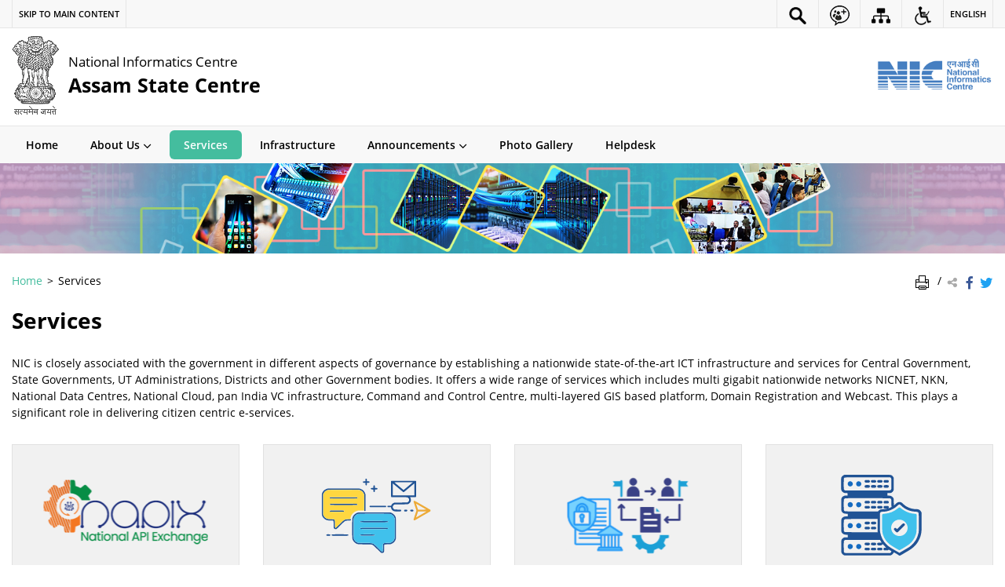

--- FILE ---
content_type: text/html; charset=UTF-8
request_url: https://assam.nic.in/services/
body_size: 14648
content:
<!DOCTYPE html>
<html lang="en-US">
<head>
    <meta charset="UTF-8" />
    <meta http-equiv="X-UA-Compatible" content="IE=edge">
    <meta name="viewport" content="width=device-width, initial-scale=1">
    <title>
    Services | Assam State Centre Website | India    </title>
    <link rel="profile" href="http://gmpg.org/xfn/11" />
    <link rel="pingback" href="https://assam.nic.in/xmlrpc.php" />
    <link rel="stylesheet" href="https://assam.nic.in/wp-content/themes/sdo-theme/css/print.css" type="text/css" media="print">
        <link rel="icon" href="https://assam.nic.in/wp-content/themes/sdo-theme/images/favicon.ico" type="image/x-icon" />

    <meta name='robots' content='max-image-preview:large' />
<link rel='dns-prefetch' href='//cdnbbsr.s3waas.gov.in' />
<meta name="description" content="List of services for public provided by department is displayed here." />
<meta name="keywords" content="Services" />
<link rel="alternate" title="oEmbed (JSON)" type="application/json+oembed" href="https://assam.nic.in/wp-json/oembed/1.0/embed?url=https%3A%2F%2Fassam.nic.in%2Fservices%2F" />
<link rel="alternate" title="oEmbed (XML)" type="text/xml+oembed" href="https://assam.nic.in/wp-json/oembed/1.0/embed?url=https%3A%2F%2Fassam.nic.in%2Fservices%2F&#038;format=xml" />
<style id='wp-img-auto-sizes-contain-inline-css' type='text/css'>
img:is([sizes=auto i],[sizes^="auto," i]){contain-intrinsic-size:3000px 1500px}
/*# sourceURL=wp-img-auto-sizes-contain-inline-css */
</style>
<style id='wp-emoji-styles-inline-css' type='text/css'>

	img.wp-smiley, img.emoji {
		display: inline !important;
		border: none !important;
		box-shadow: none !important;
		height: 1em !important;
		width: 1em !important;
		margin: 0 0.07em !important;
		vertical-align: -0.1em !important;
		background: none !important;
		padding: 0 !important;
	}
/*# sourceURL=wp-emoji-styles-inline-css */
</style>
<style id='wp-block-library-inline-css' type='text/css'>
:root{--wp-block-synced-color:#7a00df;--wp-block-synced-color--rgb:122,0,223;--wp-bound-block-color:var(--wp-block-synced-color);--wp-editor-canvas-background:#ddd;--wp-admin-theme-color:#007cba;--wp-admin-theme-color--rgb:0,124,186;--wp-admin-theme-color-darker-10:#006ba1;--wp-admin-theme-color-darker-10--rgb:0,107,160.5;--wp-admin-theme-color-darker-20:#005a87;--wp-admin-theme-color-darker-20--rgb:0,90,135;--wp-admin-border-width-focus:2px}@media (min-resolution:192dpi){:root{--wp-admin-border-width-focus:1.5px}}.wp-element-button{cursor:pointer}:root .has-very-light-gray-background-color{background-color:#eee}:root .has-very-dark-gray-background-color{background-color:#313131}:root .has-very-light-gray-color{color:#eee}:root .has-very-dark-gray-color{color:#313131}:root .has-vivid-green-cyan-to-vivid-cyan-blue-gradient-background{background:linear-gradient(135deg,#00d084,#0693e3)}:root .has-purple-crush-gradient-background{background:linear-gradient(135deg,#34e2e4,#4721fb 50%,#ab1dfe)}:root .has-hazy-dawn-gradient-background{background:linear-gradient(135deg,#faaca8,#dad0ec)}:root .has-subdued-olive-gradient-background{background:linear-gradient(135deg,#fafae1,#67a671)}:root .has-atomic-cream-gradient-background{background:linear-gradient(135deg,#fdd79a,#004a59)}:root .has-nightshade-gradient-background{background:linear-gradient(135deg,#330968,#31cdcf)}:root .has-midnight-gradient-background{background:linear-gradient(135deg,#020381,#2874fc)}:root{--wp--preset--font-size--normal:16px;--wp--preset--font-size--huge:42px}.has-regular-font-size{font-size:1em}.has-larger-font-size{font-size:2.625em}.has-normal-font-size{font-size:var(--wp--preset--font-size--normal)}.has-huge-font-size{font-size:var(--wp--preset--font-size--huge)}.has-text-align-center{text-align:center}.has-text-align-left{text-align:left}.has-text-align-right{text-align:right}.has-fit-text{white-space:nowrap!important}#end-resizable-editor-section{display:none}.aligncenter{clear:both}.items-justified-left{justify-content:flex-start}.items-justified-center{justify-content:center}.items-justified-right{justify-content:flex-end}.items-justified-space-between{justify-content:space-between}.screen-reader-text{border:0;clip-path:inset(50%);height:1px;margin:-1px;overflow:hidden;padding:0;position:absolute;width:1px;word-wrap:normal!important}.screen-reader-text:focus{background-color:#ddd;clip-path:none;color:#444;display:block;font-size:1em;height:auto;left:5px;line-height:normal;padding:15px 23px 14px;text-decoration:none;top:5px;width:auto;z-index:100000}html :where(.has-border-color){border-style:solid}html :where([style*=border-top-color]){border-top-style:solid}html :where([style*=border-right-color]){border-right-style:solid}html :where([style*=border-bottom-color]){border-bottom-style:solid}html :where([style*=border-left-color]){border-left-style:solid}html :where([style*=border-width]){border-style:solid}html :where([style*=border-top-width]){border-top-style:solid}html :where([style*=border-right-width]){border-right-style:solid}html :where([style*=border-bottom-width]){border-bottom-style:solid}html :where([style*=border-left-width]){border-left-style:solid}html :where(img[class*=wp-image-]){height:auto;max-width:100%}:where(figure){margin:0 0 1em}html :where(.is-position-sticky){--wp-admin--admin-bar--position-offset:var(--wp-admin--admin-bar--height,0px)}@media screen and (max-width:600px){html :where(.is-position-sticky){--wp-admin--admin-bar--position-offset:0px}}

/*# sourceURL=wp-block-library-inline-css */
</style><style id='global-styles-inline-css' type='text/css'>
:root{--wp--preset--aspect-ratio--square: 1;--wp--preset--aspect-ratio--4-3: 4/3;--wp--preset--aspect-ratio--3-4: 3/4;--wp--preset--aspect-ratio--3-2: 3/2;--wp--preset--aspect-ratio--2-3: 2/3;--wp--preset--aspect-ratio--16-9: 16/9;--wp--preset--aspect-ratio--9-16: 9/16;--wp--preset--color--black: #000000;--wp--preset--color--cyan-bluish-gray: #abb8c3;--wp--preset--color--white: #ffffff;--wp--preset--color--pale-pink: #f78da7;--wp--preset--color--vivid-red: #cf2e2e;--wp--preset--color--luminous-vivid-orange: #ff6900;--wp--preset--color--luminous-vivid-amber: #fcb900;--wp--preset--color--light-green-cyan: #7bdcb5;--wp--preset--color--vivid-green-cyan: #00d084;--wp--preset--color--pale-cyan-blue: #8ed1fc;--wp--preset--color--vivid-cyan-blue: #0693e3;--wp--preset--color--vivid-purple: #9b51e0;--wp--preset--gradient--vivid-cyan-blue-to-vivid-purple: linear-gradient(135deg,rgb(6,147,227) 0%,rgb(155,81,224) 100%);--wp--preset--gradient--light-green-cyan-to-vivid-green-cyan: linear-gradient(135deg,rgb(122,220,180) 0%,rgb(0,208,130) 100%);--wp--preset--gradient--luminous-vivid-amber-to-luminous-vivid-orange: linear-gradient(135deg,rgb(252,185,0) 0%,rgb(255,105,0) 100%);--wp--preset--gradient--luminous-vivid-orange-to-vivid-red: linear-gradient(135deg,rgb(255,105,0) 0%,rgb(207,46,46) 100%);--wp--preset--gradient--very-light-gray-to-cyan-bluish-gray: linear-gradient(135deg,rgb(238,238,238) 0%,rgb(169,184,195) 100%);--wp--preset--gradient--cool-to-warm-spectrum: linear-gradient(135deg,rgb(74,234,220) 0%,rgb(151,120,209) 20%,rgb(207,42,186) 40%,rgb(238,44,130) 60%,rgb(251,105,98) 80%,rgb(254,248,76) 100%);--wp--preset--gradient--blush-light-purple: linear-gradient(135deg,rgb(255,206,236) 0%,rgb(152,150,240) 100%);--wp--preset--gradient--blush-bordeaux: linear-gradient(135deg,rgb(254,205,165) 0%,rgb(254,45,45) 50%,rgb(107,0,62) 100%);--wp--preset--gradient--luminous-dusk: linear-gradient(135deg,rgb(255,203,112) 0%,rgb(199,81,192) 50%,rgb(65,88,208) 100%);--wp--preset--gradient--pale-ocean: linear-gradient(135deg,rgb(255,245,203) 0%,rgb(182,227,212) 50%,rgb(51,167,181) 100%);--wp--preset--gradient--electric-grass: linear-gradient(135deg,rgb(202,248,128) 0%,rgb(113,206,126) 100%);--wp--preset--gradient--midnight: linear-gradient(135deg,rgb(2,3,129) 0%,rgb(40,116,252) 100%);--wp--preset--font-size--small: 13px;--wp--preset--font-size--medium: 20px;--wp--preset--font-size--large: 36px;--wp--preset--font-size--x-large: 42px;--wp--preset--spacing--20: 0.44rem;--wp--preset--spacing--30: 0.67rem;--wp--preset--spacing--40: 1rem;--wp--preset--spacing--50: 1.5rem;--wp--preset--spacing--60: 2.25rem;--wp--preset--spacing--70: 3.38rem;--wp--preset--spacing--80: 5.06rem;--wp--preset--shadow--natural: 6px 6px 9px rgba(0, 0, 0, 0.2);--wp--preset--shadow--deep: 12px 12px 50px rgba(0, 0, 0, 0.4);--wp--preset--shadow--sharp: 6px 6px 0px rgba(0, 0, 0, 0.2);--wp--preset--shadow--outlined: 6px 6px 0px -3px rgb(255, 255, 255), 6px 6px rgb(0, 0, 0);--wp--preset--shadow--crisp: 6px 6px 0px rgb(0, 0, 0);}:where(.is-layout-flex){gap: 0.5em;}:where(.is-layout-grid){gap: 0.5em;}body .is-layout-flex{display: flex;}.is-layout-flex{flex-wrap: wrap;align-items: center;}.is-layout-flex > :is(*, div){margin: 0;}body .is-layout-grid{display: grid;}.is-layout-grid > :is(*, div){margin: 0;}:where(.wp-block-columns.is-layout-flex){gap: 2em;}:where(.wp-block-columns.is-layout-grid){gap: 2em;}:where(.wp-block-post-template.is-layout-flex){gap: 1.25em;}:where(.wp-block-post-template.is-layout-grid){gap: 1.25em;}.has-black-color{color: var(--wp--preset--color--black) !important;}.has-cyan-bluish-gray-color{color: var(--wp--preset--color--cyan-bluish-gray) !important;}.has-white-color{color: var(--wp--preset--color--white) !important;}.has-pale-pink-color{color: var(--wp--preset--color--pale-pink) !important;}.has-vivid-red-color{color: var(--wp--preset--color--vivid-red) !important;}.has-luminous-vivid-orange-color{color: var(--wp--preset--color--luminous-vivid-orange) !important;}.has-luminous-vivid-amber-color{color: var(--wp--preset--color--luminous-vivid-amber) !important;}.has-light-green-cyan-color{color: var(--wp--preset--color--light-green-cyan) !important;}.has-vivid-green-cyan-color{color: var(--wp--preset--color--vivid-green-cyan) !important;}.has-pale-cyan-blue-color{color: var(--wp--preset--color--pale-cyan-blue) !important;}.has-vivid-cyan-blue-color{color: var(--wp--preset--color--vivid-cyan-blue) !important;}.has-vivid-purple-color{color: var(--wp--preset--color--vivid-purple) !important;}.has-black-background-color{background-color: var(--wp--preset--color--black) !important;}.has-cyan-bluish-gray-background-color{background-color: var(--wp--preset--color--cyan-bluish-gray) !important;}.has-white-background-color{background-color: var(--wp--preset--color--white) !important;}.has-pale-pink-background-color{background-color: var(--wp--preset--color--pale-pink) !important;}.has-vivid-red-background-color{background-color: var(--wp--preset--color--vivid-red) !important;}.has-luminous-vivid-orange-background-color{background-color: var(--wp--preset--color--luminous-vivid-orange) !important;}.has-luminous-vivid-amber-background-color{background-color: var(--wp--preset--color--luminous-vivid-amber) !important;}.has-light-green-cyan-background-color{background-color: var(--wp--preset--color--light-green-cyan) !important;}.has-vivid-green-cyan-background-color{background-color: var(--wp--preset--color--vivid-green-cyan) !important;}.has-pale-cyan-blue-background-color{background-color: var(--wp--preset--color--pale-cyan-blue) !important;}.has-vivid-cyan-blue-background-color{background-color: var(--wp--preset--color--vivid-cyan-blue) !important;}.has-vivid-purple-background-color{background-color: var(--wp--preset--color--vivid-purple) !important;}.has-black-border-color{border-color: var(--wp--preset--color--black) !important;}.has-cyan-bluish-gray-border-color{border-color: var(--wp--preset--color--cyan-bluish-gray) !important;}.has-white-border-color{border-color: var(--wp--preset--color--white) !important;}.has-pale-pink-border-color{border-color: var(--wp--preset--color--pale-pink) !important;}.has-vivid-red-border-color{border-color: var(--wp--preset--color--vivid-red) !important;}.has-luminous-vivid-orange-border-color{border-color: var(--wp--preset--color--luminous-vivid-orange) !important;}.has-luminous-vivid-amber-border-color{border-color: var(--wp--preset--color--luminous-vivid-amber) !important;}.has-light-green-cyan-border-color{border-color: var(--wp--preset--color--light-green-cyan) !important;}.has-vivid-green-cyan-border-color{border-color: var(--wp--preset--color--vivid-green-cyan) !important;}.has-pale-cyan-blue-border-color{border-color: var(--wp--preset--color--pale-cyan-blue) !important;}.has-vivid-cyan-blue-border-color{border-color: var(--wp--preset--color--vivid-cyan-blue) !important;}.has-vivid-purple-border-color{border-color: var(--wp--preset--color--vivid-purple) !important;}.has-vivid-cyan-blue-to-vivid-purple-gradient-background{background: var(--wp--preset--gradient--vivid-cyan-blue-to-vivid-purple) !important;}.has-light-green-cyan-to-vivid-green-cyan-gradient-background{background: var(--wp--preset--gradient--light-green-cyan-to-vivid-green-cyan) !important;}.has-luminous-vivid-amber-to-luminous-vivid-orange-gradient-background{background: var(--wp--preset--gradient--luminous-vivid-amber-to-luminous-vivid-orange) !important;}.has-luminous-vivid-orange-to-vivid-red-gradient-background{background: var(--wp--preset--gradient--luminous-vivid-orange-to-vivid-red) !important;}.has-very-light-gray-to-cyan-bluish-gray-gradient-background{background: var(--wp--preset--gradient--very-light-gray-to-cyan-bluish-gray) !important;}.has-cool-to-warm-spectrum-gradient-background{background: var(--wp--preset--gradient--cool-to-warm-spectrum) !important;}.has-blush-light-purple-gradient-background{background: var(--wp--preset--gradient--blush-light-purple) !important;}.has-blush-bordeaux-gradient-background{background: var(--wp--preset--gradient--blush-bordeaux) !important;}.has-luminous-dusk-gradient-background{background: var(--wp--preset--gradient--luminous-dusk) !important;}.has-pale-ocean-gradient-background{background: var(--wp--preset--gradient--pale-ocean) !important;}.has-electric-grass-gradient-background{background: var(--wp--preset--gradient--electric-grass) !important;}.has-midnight-gradient-background{background: var(--wp--preset--gradient--midnight) !important;}.has-small-font-size{font-size: var(--wp--preset--font-size--small) !important;}.has-medium-font-size{font-size: var(--wp--preset--font-size--medium) !important;}.has-large-font-size{font-size: var(--wp--preset--font-size--large) !important;}.has-x-large-font-size{font-size: var(--wp--preset--font-size--x-large) !important;}
/*# sourceURL=global-styles-inline-css */
</style>

<style id='classic-theme-styles-inline-css' type='text/css'>
/*! This file is auto-generated */
.wp-block-button__link{color:#fff;background-color:#32373c;border-radius:9999px;box-shadow:none;text-decoration:none;padding:calc(.667em + 2px) calc(1.333em + 2px);font-size:1.125em}.wp-block-file__button{background:#32373c;color:#fff;text-decoration:none}
/*# sourceURL=/wp-includes/css/classic-themes.min.css */
</style>
<link rel='stylesheet' id='extra-feature-css-css' href='https://assam.nic.in/wp-content/plugins/common_utility/css/extra.features.css?ver=1.1' media='all' />
<link rel='stylesheet' id='parichay-login-css-css' href='https://assam.nic.in/wp-content/plugins/parichay-sso//css/login.css?ver=1.1' media='all' />
<link rel='stylesheet' id='wsl-widget-css' href='https://assam.nic.in/wp-content/plugins/wordpress-social-login/assets/css/style.css?ver=6.9' media='all' />
<link rel='stylesheet' id='base-css-css' href='https://assam.nic.in/wp-content/themes/sdo-theme/css/base.css?ver=6.9' media='all' />
<link rel='stylesheet' id='sliderhelper-css-css' href='https://assam.nic.in/wp-content/themes/sdo-theme/css/addons/sliderhelper.css?ver=6.9' media='all' />
<link rel='stylesheet' id='main-css-css' href='https://assam.nic.in/wp-content/themes/sdo-theme/style.css?ver=6.9' media='all' />
<link rel='stylesheet' id='treeviewcss-css' href='https://assam.nic.in/wp-content/themes/sdo-theme/css/treeview.css?ver=6.9' media='all' />
<link rel='stylesheet' id='js_composer_front-css' href='https://assam.nic.in/wp-content/plugins/js_composer/assets/css/js_composer.min.css?ver=6.1' media='all' />
<link rel='stylesheet' id='font-awesome-css' href='https://assam.nic.in/wp-content/plugins/awaas-accessibility/css/font-awesome.css?ver=6.9' media='all' />
<script type="text/javascript" src="https://assam.nic.in/wp-content/themes/sdo-theme/js/jquery.min.js?ver=0.0" id="jquery-core-js"></script>
<script type="text/javascript" src="https://assam.nic.in/wp-content/themes/sdo-theme/js/jquery-migrate.min.js?ver=0.0" id="jquery-migrate-js"></script>
<script type="text/javascript" src="https://assam.nic.in/wp-content/themes/sdo-theme/js/ui.min.js?ver=0.0" id="jquery-ui-core-js"></script>
<script type="text/javascript" src="https://assam.nic.in/wp-content/plugins/awaas-accessibility/js/external.js?ver=6.9" id="external-link-js"></script>
<script type="text/javascript" id="s3waas-accessibility-js-extra">
/* <![CDATA[ */
var S3WaaSAccessibilityParams = {"blogInfoName":"Assam State Centre Website","defaultLinkAriaLabel":"External site that opens in a new window","defaultLinkTitle":"External site that opens in a new window","flexNavPrevTitle":"Previous","flexNavPlayPauseTitle":"Play/Pause","flexNavNextTitle":"Next","ariaLabelDownload":"Download","excludeExternalLinks":""};
//# sourceURL=s3waas-accessibility-js-extra
/* ]]> */
</script>
<script type="text/javascript" src="https://assam.nic.in/wp-content/plugins/awaas-accessibility/js/accessibility.js?ver=6.9" id="s3waas-accessibility-js"></script>
<link rel="https://api.w.org/" href="https://assam.nic.in/wp-json/" /><link rel="alternate" title="JSON" type="application/json" href="https://assam.nic.in/wp-json/wp/v2/pages/291" /><link rel="EditURI" type="application/rsd+xml" title="RSD" href="https://assam.nic.in/xmlrpc.php?rsd" />
<link rel="canonical" href="https://assam.nic.in/services/" />
<link rel='shortlink' href='https://assam.nic.in/?p=291' />
    <noscript>
        <style>
            #topBar #accessibility ul li .goiSearch, #topBar1 #accessibility ul li .goiSearch{ visibility: visible;}
            #topBar #accessibility ul li .socialIcons ul, #topBar1 #accessibility ul li .socialIcons ul { background: #fff !important;}
            #topBar #accessibility ul li .goiSearch, #topBar1 #accessibility ul li .goiSearch{ right: 0; left: inherit;}
            .nav li a:focus > ul { left: 0; opacity: 0.99;}
            a:focus, button:focus, .carasoleflex-wrap .flexslider .slides > li a:focus, .flexslider .slides>li a:focus
            { outline: 3px solid #ff8c00 !important;}
            .flexslider .slides>li { display:block !important;}
			.flexslider .slides img { width:auto !important;}
            .nav li.active > a, .nav li > a:hover, .nav li > a:focus, .nav ul li a:hover,
            .nav li:hover > a{ border-top:none; color:#ffffff;}
            .nav li.active > a{ border:0;}
            .nav ul{ opacity:1; left:0; position:static !important; width:auto; border:0;}
            .nav li{ position:static !important; display:block; float:none; border:0 !important;}

            .nav li > a { float: none;  display: block;  background-color: #ff9f08 !important;  color: #ffffff; margin: 0; padding: 0px 15px;
			border-radius: 0; border-bottom: 1px solid #ffffff !important;   position: static !important;  border-top: 0;  font-size: 14px !important;}

            .nav ul.sub-menu li > a{ background-color:#464141 !important; font-size:12px !important; padding:0 25px;}

			.style-1 .menuWrapper, .style-2 .menuWrapper, .style-6 .menuWrapper, .style-5 .menuWrapper{ background:#e1e1e1 !important;}
			.style-1 .nav li > a, .style-1 .nav li > a:hover{background-color: #875506 !important;}
			.style-1 .nav ul.sub-menu li > a, .style-1 .nav ul.sub-menu li > a:hover{ background-color:#3e2908 !important;}

			.style-2 .nav li > a, .style-2 .nav li > a:hover{background-color: #11372a !important;}
			.style-2 .nav ul.sub-menu li > a, .style-2 .nav ul.sub-menu li > a:hover{ background-color:#677314 !important;}

			.style-6 .nav li > a, .style-6 .nav li > a:hover{background-color: #f65a64 !important;}
            .style-6 .nav ul.sub-menu li > a:hover{ background-color:#fff !important;}
            .style-6 .nav ul.sub-menu li > a { background-color:transparent !important; }
            .style-6 .menuWrapper .nav li ul li{ border-bottom:1px solid transparent !important;}
            .style-6 .menuWrapper .nav li a{ border-radius:0 !important; color:#fff !important;}
            .style-6 .menuWrapper .nav li a:hover{ color:#000 !important;}

			.style-5 .nav li > a, .style-5 .nav li > a:hover{background-color: #fd9c29 !important; color:#ffffff !important;}
            .style-5 .nav ul.sub-menu li > a, .style-5 .nav ul.sub-menu li > a:hover{ background-color:#464141 !important; color:#ffffff !important;}
            .style-6 .menuWrapper .nav li ul li a {    margin: 0;    padding: 7px 15px;}

            ul li .socialIcons{ visibility:visible !important;}

        </style>
    </noscript>
    <meta name="generator" content="Powered by WPBakery Page Builder - drag and drop page builder for WordPress."/>
<noscript><style> .wpb_animate_when_almost_visible { opacity: 1; }</style></noscript>    <!-- HTML5 shim and Respond.js for IE8 support of HTML5 elements and media queries -->
    <!-- WARNING: Respond.js doesn't work if you view the page via file:// -->
    <!--[if lt IE 9]>
    <script src="https://assam.nic.in/wp-content/themes/sdo-theme/js/html5shiv.min.js"></script>
    <script src="https://assam.nic.in/wp-content/themes/sdo-theme/js/respond.min.js"></script>
    <![endif]-->
    <script>
        var ajaxurl = "https://assam.nic.in/wp-admin/admin-ajax.php";
    </script>
</head>

<body class="wp-singular page-template-default page page-id-291 wp-theme-sdo-theme lang-en style-3 wpb-js-composer js-comp-ver-6.1 vc_responsive">
<header id="mainHeader">

    <!--topBar start-->
    <div id="topBar">
        <div class="container">
            <div class="row">
                <div class="col-xs-12">
                    <div aria-label="Primary">
                        <div id="accessibility" class="clearfix">
                            <a href="#SkipContent" class="skipContent" aria-label="Skip to main content" title="Skip to main content">
                                <span class="m-hide">Skip to main content</span>
                                <span class="icon-skip-to-main m-show"></span>
                            </a>
                            <ul id="accessibilityMenu" class="push-right clearfix">
                                <li class="searchbox">
                                    <a href="javascript:void(0);" title="Site Search" aria-label="Site Search" role="button" data-toggle="dropdown">
                                        <img class="show-con" src="https://assam.nic.in/wp-content/themes/sdo-theme/images/search-icon.png" title="Search Icon" alt="Search Icon" />
                                    </a>
                                    <div class="goiSearch">
                                        <form action="https://assam.nic.in/" method="get">
                                            <label for="search" class="hide">Search</label>
                                            <input type="search" placeholder="Search here..." name="s" id="search" value="" />
                                            <button class="accent-color accent-border-color" type="submit" title="Search"><span class="icon-search" ></span><span class="hide">Search</span></button>
                                        </form>
                                    </div>
                                </li>
                                                                    <li class="social-media">
                                        <a href="javascript:void(0);" class="social-group-icon" title="Social Media Links" aria-label="Social Media Links" role="button" data-toggle="dropdown">
                                            <img class="show-con" src="https://assam.nic.in/wp-content/themes/sdo-theme/images/social-icon.png" title="Social Icon" alt="Social Icon" />
                                            <span class="hide">Social Media Links</span>
                                        </a>
                                        <ul class="socialIcons">
                                                                                            <li><a href="https://www.facebook.com/NICIndia" target="_blank" aria-label="Facebook | External site that opens in a new window"><img src="https://assam.nic.in/wp-content/themes/sdo-theme/images/ico-facebook.png" title="Facebook | External site that opens in a new window" alt="Facebook, External Link that opens in a new window"></a></li>
                                                                                                                                        <li><a href="https://twitter.com/NICMeity" target="_blank" aria-label="Twitter | External site that opens in a new window"><img src="https://assam.nic.in/wp-content/themes/sdo-theme/images/ico-twitter.png" title="Twitter | External site that opens in a new window" alt="Twitter, External Link that opens in a new window"></a></li>
                                                                                                                                </ul>
                                    </li>
                                                                <li class="top-sitemap">
                                    <a href="https://assam.nic.in/sitemap/" aria-label="Sitemap"  title="Sitemap">
                                    <img class="show-con" src="https://assam.nic.in/wp-content/themes/sdo-theme/images/sitemap-icon.png" title="Sitemap Icon" alt="Sitemap Icon" />
                                    <span class="hide">Sitemap</span></a></li>
                                <li>
                                    <a href="javascript:void(0);" title="Accessibility Links" aria-label="Accessibility Links" class="accessible-icon" role="button" data-toggle="dropdown"><span class="tcon">Accessibility Links</span>
                                        <img class="show-con" src="https://assam.nic.in/wp-content/themes/sdo-theme/images/accessibility.png" title="Accessibility Icon" alt="Accessibility Icon" />
                                    </a>
                                    <ul class="accessiblelinks textSizing" aria-label="Font size and Contrast controls">
                                        <li class="fontSizeEvent"><a data-selected-text="selected" data-event-type="increase" href="javascript:void(0);" data-label="Font Size Increase" title="Font Size Increase" aria-label="Font Size Increase"><span aria-hidden="true">A+</span> <span class="tcon">Font Size Increase</span></a></li>
                                        <li class="fontSizeEvent"><a data-selected-text="selected" data-event-type="normal" href="javascript:void(0);" data-label="Normal Font" title="Normal Font" aria-label="Normal Font"><span aria-hidden="true">A</span> <span class="tcon">Normal Font</span></a></li>
                                        <li class="fontSizeEvent"><a data-selected-text="selected" data-event-type="decrease" href="javascript:void(0);" data-label="Font Size Decrease" title="Font Size Decrease" aria-label="Font Size Decrease"><span aria-hidden="true">A-</span> <span class="tcon">Font Size Decrease</span></a></li>
                                        <li class="highContrast dark tog-con">
                                            <a href="javascript:void(0);" title="High Contrast" aria-label="High Contrast"><span aria-hidden="true">A</span> <small class="tcon">High Contrast</small></a>
                                        </li>
                                        <li class="highContrast light">
                                            <a class="link-selected" href="javascript:void(0);" title="Normal Contrast - Selected" aria-label="Normal Contrast - Selected"><span aria-hidden="true">A</span> <small class="tcon">Normal Contrast</small></a>
                                        </li>
                                    </ul>
                                </li>

                                                                    <li class="languageCont" aria-label="Change Language">
                                        <a href="javascript:void(0);" class="language" aria-label="English" title="English">English</a>
                                        <ul class="socialIcons">
                                                                                    <li class="lang-item lang-item-775 lang-item-hi mFocus"><a lang="hi" hreflang="hi-IN" href="https://assam.nic.in/hi/%e0%a4%b8%e0%a5%87%e0%a4%b5%e0%a4%be%e0%a4%8f%e0%a4%82/" aria-label="हिन्दी" title="हिन्दी">हिन्दी</a></li>
                                                                                    </ul>
                                    </li>
                                 
                            </ul>
                        </div>
                    </div>
                </div>
            </div>
        </div>
    </div>
    <!--topBar end-->

    <!--header middle start-->
    <div class="header-wrapper">
        <div class="container">
            <div class="row">
                <div class="col-lg-10 col-md-10 col-sm-10 col-xs-9">
                    <div class="logo">

                        <a href="https://assam.nic.in/" title="Go to home" class="site_logo" rel="home">
                                                        		<img id="logo" class="emblem" src="https://assam.nic.in/wp-content/themes/sdo-theme/images/emblem.png" alt="State Emblem of India">
                                                    	
                            <div class="logo_text">
                                <strong>
                                    National Informatics Centre                                </strong>
                                                                    <span class="site_name_english">Assam State Centre</span>
                                                                                            </div>
                        </a>

                    </div>
                </div>
                <div class="col-lg-2 col-md-2 col-sm-2 col-xs-3">
                    <div class="header-right hidden-xs push-right">
                            <a aria-label="National Informatics Centre - External site that opens in a new window" href="https://www.nic.in/" target= "_blank" title="National Informatics Centre">
                                <img class="sw-logo" src="https://assam.nic.in/wp-content/themes/sdo-theme/images/nic.png" alt="National Informatics Centre">
                            </a>
                    </div>
                    <a class="menuToggle" href="javascript:void(0);"> <span class="icon-menu" aria-hidden="true"></span> <span class="menu-text">Menu Toggle</span> </a>
                </div>
            </div>
        </div>
    </div>
    <!--header middle end-->

    <!--main menu start-->
    <div class="menuWrapper">

        <div class="menuMoreText hide">More</div>


        <div class="container">
            <nav class="menu"><ul id="menu-header-en" class="nav clearfix"><li id="menu-item-4" class="menu-item menu-item-type-custom menu-item-object-custom menu-item-4"><a href="/">Home</a></li>
<li id="menu-item-3952" class="menu-item menu-item-type-custom menu-item-object-custom menu-item-has-children menu-item-3952 has-sub"><a href="#" aria-haspopup="true" aria-expanded="false">About Us<span class="indicator"></span></a>
<ul aria-hidden="true"  class="sub-menu">
	<li id="menu-item-3955" class="menu-item menu-item-type-post_type menu-item-object-page menu-item-3955 has-sub-child"><a href="https://assam.nic.in/profile/" tabindex="-1">Profile</a></li>
	<li id="menu-item-4990" class="menu-item menu-item-type-post_type menu-item-object-publication menu-item-4990 has-sub-child"><a href="https://assam.nic.in/publication/presentation-of-state-centre/" tabindex="-1">Presentation of State Centre</a></li>
	<li id="menu-item-3958" class="menu-item menu-item-type-post_type menu-item-object-page menu-item-3958 has-sub-child"><a href="https://assam.nic.in/organization-structure/" tabindex="-1">Organization structure</a></li>
	<li id="menu-item-3961" class="menu-item menu-item-type-post_type menu-item-object-page menu-item-3961 has-sub-child"><a href="https://assam.nic.in/district-centres/" tabindex="-1">District Centres</a></li>
	<li id="menu-item-3962" class="menu-item menu-item-type-post_type menu-item-object-page menu-item-3962 has-sub-child"><a href="https://assam.nic.in/directory/" tabindex="-1">Directory</a></li>
	<li id="menu-item-4250" class="menu-item menu-item-type-post_type menu-item-object-page menu-item-4250 has-sub-child"><a href="https://assam.nic.in/rti/" tabindex="-1">RTI</a></li>
</ul>
</li>
<li id="menu-item-3963" class="menu-item menu-item-type-post_type menu-item-object-page current-menu-item page_item page-item-291 current_page_item menu-item-3963 active "><a href="https://assam.nic.in/services/" aria-current="page">Services</a></li>
<li id="menu-item-3966" class="menu-item menu-item-type-post_type menu-item-object-page menu-item-3966"><a href="https://assam.nic.in/infrastructure/">Infrastructure</a></li>
<li id="menu-item-4033" class="menu-item menu-item-type-custom menu-item-object-custom menu-item-has-children menu-item-4033 has-sub"><a href="#" aria-haspopup="true" aria-expanded="false">Announcements<span class="indicator"></span></a>
<ul aria-hidden="true"  class="sub-menu">
	<li id="menu-item-4131" class="menu-item menu-item-type-post_type menu-item-object-page menu-item-4131 has-sub-child"><a href="https://assam.nic.in/news-update/" tabindex="-1">News</a></li>
	<li id="menu-item-3974" class="menu-item menu-item-type-post_type menu-item-object-page menu-item-3974 has-sub-child"><a href="https://assam.nic.in/events/" tabindex="-1">Events</a></li>
</ul>
</li>
<li id="menu-item-3989" class="menu-item menu-item-type-post_type menu-item-object-page menu-item-3989"><a href="https://assam.nic.in/photo-gallery/">Photo Gallery</a></li>
<li id="menu-item-4077" class="menu-item menu-item-type-custom menu-item-object-custom menu-item-4077"><a href="https://servicedesk.nic.in/">Helpdesk</a></li>
</ul></nav>
        </div>
    </div>
    <!--main menu end-->

    <div id="overflowMenu">
        <div class="ofMenu">
            <ul></ul>
        </div>
        <a href="#" title="Close" class="closeMenu"><span class="icon-close" aria-hidden="true"></span> Close</a>
    </div>

</header>

         <div class="banner-wrapper innerBanner">
	        <img src="https://assam.nic.in/wp-content/themes/sdo-theme/images/innerBanner.jpg" alt="">
          </div>
            
<main>

<div id="SkipContent"></div>

    <!--section-row start-->
	<section class="section-row ">
		<div class="container">

			
	<div class="page-head">
  <div class="row">
    <div class="col-lg-10 col-md-10 col-sm-10 col-xs-12">
      <div id="breadcrumb" class="push-left" role="navigation" aria-label="breadcrumb">
        <ul class="breadcrumbs"><li><a href="https://assam.nic.in/"  class="home"><span>Home</span></a></li> <li class="current">Services</li></ul><!-- .breadcrumbs -->      </div>
    </div>
    <div class="col-lg-2 col-md-2 col-sm-2 col-xs-12">
      <div class="printShare push-right">
                  <ul>
          <li>
						<a href="#" id="print" aria-label="Print Page Content" title="Print Page Content" ><span class="hide">Print</span><span class="icon-printer" aria-hidden="true"></span></a>
					</li>
          <li>

            <span class="icon-share" aria-label="Share"></span>
            <span class="hide">Share</span>
					</li>
					<li>
            <a aria-label="Share on Facebook - opens a new window" href="https://www.facebook.com/sharer/sharer.php?u=https://assam.nic.in/services/&t=Services"
             onclick="javascript:window.open(this.href, '', 'menubar=no,toolbar=no,resizable=yes,scrollbars=yes,height=300,width=600');return false;"
             target="_blank" title="Share on Facebook"><span class="icon-facebook"></span><span class="hide">Share on Facebook</span></a>
					</li>
					<li>
            <a aria-label="Share on Twitter - opens a new window" href="https://twitter.com/share?url=https://assam.nic.in/services/&via=TWITTER_HANDLE&text=Services"
            onclick="javascript:window.open(this.href, '', 'menubar=no,toolbar=no,resizable=yes,scrollbars=yes,height=300,width=600');return false;"
            target="_blank" title="Share on Twitter"><span class="icon-twitter"></span><span class="hide">Share on Twitter</span></a>
          </li>
        </ul>
      </div>
    </div>
  </div>
</div>

    			</div>
			<div class="container" id="row-content">
						<div class="switchViewHead">
               <div class="row">
			   		<div class="col-lg-11 col-md-11 col-sm-11 col-xs-12">
                       <h1>Services</h1>
                   </div>
                   <div class="col-lg-1 col-md-1 col-sm-1 hidden-xs hide">
                       <div class="viewSwicther push-right clearfix">
                           <a href="#" class="thumbs-view-btn" aria-label="Grid View" title="Grid View"><span class="icon-thumbs-view"></span></a>
                           <a href="#" class="thumbs-list-view-btn" aria-label="List View" title="List View"><span class="icon-list-view"></span></a>
                       </div>
                   </div>
               </div>
            </div>
								<div class="row">
				<div class="col-xs-12">
					<div class="vc_row wpb_row vc_row-fluid"><div class="wpb_column vc_column_container vc_col-sm-12"><div class="vc_column-inner"><div class="wpb_wrapper">    <div class="data-table-container">
        <div class="service clearfix">
            <div class="col-xs-12 mr-bottom15">
                <p>NIC is closely associated with the government in different aspects of governance by establishing a nationwide state-of-the-art ICT infrastructure and services  for Central Government, State Governments, UT Administrations, Districts and other Government bodies. It offers a wide range of services which includes multi gigabit nationwide networks NICNET, NKN, National Data Centres, National Cloud, pan India VC infrastructure, Command and Control Centre, multi-layered GIS based platform, Domain Registration and Webcast. This plays a significant role in delivering citizen centric e-services.</p>
            </div>
            <div class="col-xs-12">
                                            <div class="view-container award-style-5">
                                <div class="row">
                                    <div class="thumbs_view">
                                        <div class="trasnitionAll">
                                            <ul class="equal-height">
                                                                                                            <li class="col-lg-3 col-md-3 col-sm-6 col-xs-12">
                                                                <div class="awardListing">
                                                                    <div class="service-icon-cntr accent-color">
                                                                  <span>
                                                                    <img decoding="async" src="https://cdnbbsr.s3waas.gov.in/s3dcf6070a4ab7f3afbfd2809173e0824b/uploads/2024/09/202410211625925863.svg" alt="">
                                                                  </span>
                                                                    </div>
                                                                    <div class="awardContent">
                                                                        <h2>
                                                                            <a href="https://www.nic.gov.in/service/napix/">NIC API eXchange</a>
                                                                        </h2>
                                                                        <p>API Management Platform &#8211; NIC API eXchange (NAPIX) APIs are&#8230;</p>
                                                                        <div class="social-section">
                                                                            <div class="socialCont ">
                                                                                <ul>
                                                                                    <li><span class="icon-share"></span>
                                                                                    </li>
                                                                                    <li>
                                                                                        <a href="https://www.facebook.com/sharer/sharer.php?u=https://www.nic.gov.in/service/napix/&t=NIC+API+eXchange"
                                                                                           onclick="javascript:window.open(this.href, '', 'menubar=no,toolbar=no,resizable=yes,scrollbars=yes,height=300,width=600');return false;"
                                                                                           target="_blank"
                                                                                           aria-label="Facebook open a new site"
                                                                                           title="Share on Facebook"><span
                                                                                                    class="icon-facebook"></span><span
                                                                                                    class="hide">Share on Facebook</span></a>
                                                                                    </li>
                                                                                    <li>
                                                                                        <a href="https://twitter.com/share?url=https://www.nic.gov.in/service/napix/&via=TWITTER_HANDLE&text=NIC+API+eXchange"
                                                                                           onclick="javascript:window.open(this.href, '', 'menubar=no,toolbar=no,resizable=yes,scrollbars=yes,height=300,width=600');return false;"
                                                                                           target="_blank"
                                                                                           aria-label="Twitter open a new site"
                                                                                           title="Share on Twitter"><span
                                                                                                    class="icon-twitter"></span><span
                                                                                                    class="hide">Share on Twitter</span></a>
                                                                                    </li>
                                                                                </ul>
                                                                            </div>
                                                                                                                                                            <a class="btn btn-style-outline accent-color"
                                                                                   href="https://www.nic.gov.in/service/napix/">Details                                                                                    <span class="icon-right-caret"></span></a>
                                                                                                                                                    </div>
                                                                    </div>
                                                                </div>
                                                            </li>
                                                                                                                    <li class="col-lg-3 col-md-3 col-sm-6 col-xs-12">
                                                                <div class="awardListing">
                                                                    <div class="service-icon-cntr accent-color">
                                                                  <span>
                                                                    <img decoding="async" src="https://cdnbbsr.s3waas.gov.in/s3dcf6070a4ab7f3afbfd2809173e0824b/uploads/2024/09/202410212082988466.svg" alt="">
                                                                  </span>
                                                                    </div>
                                                                    <div class="awardContent">
                                                                        <h2>
                                                                            <a href="https://www.nic.gov.in/service/sandes/">Sandes</a>
                                                                        </h2>
                                                                        <p>Sandes, an initiative of Atma Nirbhar Bharat under the Digital&#8230;</p>
                                                                        <div class="social-section">
                                                                            <div class="socialCont ">
                                                                                <ul>
                                                                                    <li><span class="icon-share"></span>
                                                                                    </li>
                                                                                    <li>
                                                                                        <a href="https://www.facebook.com/sharer/sharer.php?u=https://www.nic.gov.in/service/sandes/&t=Sandes"
                                                                                           onclick="javascript:window.open(this.href, '', 'menubar=no,toolbar=no,resizable=yes,scrollbars=yes,height=300,width=600');return false;"
                                                                                           target="_blank"
                                                                                           aria-label="Facebook open a new site"
                                                                                           title="Share on Facebook"><span
                                                                                                    class="icon-facebook"></span><span
                                                                                                    class="hide">Share on Facebook</span></a>
                                                                                    </li>
                                                                                    <li>
                                                                                        <a href="https://twitter.com/share?url=https://www.nic.gov.in/service/sandes/&via=TWITTER_HANDLE&text=Sandes"
                                                                                           onclick="javascript:window.open(this.href, '', 'menubar=no,toolbar=no,resizable=yes,scrollbars=yes,height=300,width=600');return false;"
                                                                                           target="_blank"
                                                                                           aria-label="Twitter open a new site"
                                                                                           title="Share on Twitter"><span
                                                                                                    class="icon-twitter"></span><span
                                                                                                    class="hide">Share on Twitter</span></a>
                                                                                    </li>
                                                                                </ul>
                                                                            </div>
                                                                                                                                                            <a class="btn btn-style-outline accent-color"
                                                                                   href="https://www.nic.gov.in/service/sandes/">Details                                                                                    <span class="icon-right-caret"></span></a>
                                                                                                                                                    </div>
                                                                    </div>
                                                                </div>
                                                            </li>
                                                                                                                    <li class="col-lg-3 col-md-3 col-sm-6 col-xs-12">
                                                                <div class="awardListing">
                                                                    <div class="service-icon-cntr accent-color">
                                                                  <span>
                                                                    <img decoding="async" src="https://cdnbbsr.s3waas.gov.in/s3dcf6070a4ab7f3afbfd2809173e0824b/uploads/2024/09/202410212113399417.svg" alt="">
                                                                  </span>
                                                                    </div>
                                                                    <div class="awardContent">
                                                                        <h2>
                                                                            <a href="https://www.nic.gov.in/service/nicnet/">NIC NETWORK</a>
                                                                        </h2>
                                                                        <p>National Informatics Centre (NIC) through its Information and Communication Technology&#8230;</p>
                                                                        <div class="social-section">
                                                                            <div class="socialCont ">
                                                                                <ul>
                                                                                    <li><span class="icon-share"></span>
                                                                                    </li>
                                                                                    <li>
                                                                                        <a href="https://www.facebook.com/sharer/sharer.php?u=https://www.nic.gov.in/service/nicnet/&t=NIC+NETWORK"
                                                                                           onclick="javascript:window.open(this.href, '', 'menubar=no,toolbar=no,resizable=yes,scrollbars=yes,height=300,width=600');return false;"
                                                                                           target="_blank"
                                                                                           aria-label="Facebook open a new site"
                                                                                           title="Share on Facebook"><span
                                                                                                    class="icon-facebook"></span><span
                                                                                                    class="hide">Share on Facebook</span></a>
                                                                                    </li>
                                                                                    <li>
                                                                                        <a href="https://twitter.com/share?url=https://www.nic.gov.in/service/nicnet/&via=TWITTER_HANDLE&text=NIC+NETWORK"
                                                                                           onclick="javascript:window.open(this.href, '', 'menubar=no,toolbar=no,resizable=yes,scrollbars=yes,height=300,width=600');return false;"
                                                                                           target="_blank"
                                                                                           aria-label="Twitter open a new site"
                                                                                           title="Share on Twitter"><span
                                                                                                    class="icon-twitter"></span><span
                                                                                                    class="hide">Share on Twitter</span></a>
                                                                                    </li>
                                                                                </ul>
                                                                            </div>
                                                                                                                                                            <a class="btn btn-style-outline accent-color"
                                                                                   href="https://www.nic.gov.in/service/nicnet/">Details                                                                                    <span class="icon-right-caret"></span></a>
                                                                                                                                                    </div>
                                                                    </div>
                                                                </div>
                                                            </li>
                                                                                                                    <li class="col-lg-3 col-md-3 col-sm-6 col-xs-12">
                                                                <div class="awardListing">
                                                                    <div class="service-icon-cntr accent-color">
                                                                  <span>
                                                                    <img decoding="async" src="https://cdnbbsr.s3waas.gov.in/s3dcf6070a4ab7f3afbfd2809173e0824b/uploads/2024/09/202410211665878118.svg" alt="">
                                                                  </span>
                                                                    </div>
                                                                    <div class="awardContent">
                                                                        <h2>
                                                                            <a href="https://www.nic.gov.in/service/data-centre/">Data Centre</a>
                                                                        </h2>
                                                                        <p>With the increased expectations from citizens for online services and&#8230;</p>
                                                                        <div class="social-section">
                                                                            <div class="socialCont ">
                                                                                <ul>
                                                                                    <li><span class="icon-share"></span>
                                                                                    </li>
                                                                                    <li>
                                                                                        <a href="https://www.facebook.com/sharer/sharer.php?u=https://www.nic.gov.in/service/data-centre/&t=Data+Centre"
                                                                                           onclick="javascript:window.open(this.href, '', 'menubar=no,toolbar=no,resizable=yes,scrollbars=yes,height=300,width=600');return false;"
                                                                                           target="_blank"
                                                                                           aria-label="Facebook open a new site"
                                                                                           title="Share on Facebook"><span
                                                                                                    class="icon-facebook"></span><span
                                                                                                    class="hide">Share on Facebook</span></a>
                                                                                    </li>
                                                                                    <li>
                                                                                        <a href="https://twitter.com/share?url=https://www.nic.gov.in/service/data-centre/&via=TWITTER_HANDLE&text=Data+Centre"
                                                                                           onclick="javascript:window.open(this.href, '', 'menubar=no,toolbar=no,resizable=yes,scrollbars=yes,height=300,width=600');return false;"
                                                                                           target="_blank"
                                                                                           aria-label="Twitter open a new site"
                                                                                           title="Share on Twitter"><span
                                                                                                    class="icon-twitter"></span><span
                                                                                                    class="hide">Share on Twitter</span></a>
                                                                                    </li>
                                                                                </ul>
                                                                            </div>
                                                                                                                                                            <a class="btn btn-style-outline accent-color"
                                                                                   href="https://www.nic.gov.in/service/data-centre/">Details                                                                                    <span class="icon-right-caret"></span></a>
                                                                                                                                                    </div>
                                                                    </div>
                                                                </div>
                                                            </li>
                                                                                                                    <li class="col-lg-3 col-md-3 col-sm-6 col-xs-12">
                                                                <div class="awardListing">
                                                                    <div class="service-icon-cntr accent-color">
                                                                  <span>
                                                                    <img decoding="async" src="https://cdnbbsr.s3waas.gov.in/s3dcf6070a4ab7f3afbfd2809173e0824b/uploads/2024/09/202410211839715408.svg" alt="">
                                                                  </span>
                                                                    </div>
                                                                    <div class="awardContent">
                                                                        <h2>
                                                                            <a href="https://www.nic.gov.in/service/messaging/">Messaging</a>
                                                                        </h2>
                                                                        <p>Electronic Mail (better known as E-Mail), is the most used&#8230;</p>
                                                                        <div class="social-section">
                                                                            <div class="socialCont ">
                                                                                <ul>
                                                                                    <li><span class="icon-share"></span>
                                                                                    </li>
                                                                                    <li>
                                                                                        <a href="https://www.facebook.com/sharer/sharer.php?u=https://www.nic.gov.in/service/messaging/&t=Messaging"
                                                                                           onclick="javascript:window.open(this.href, '', 'menubar=no,toolbar=no,resizable=yes,scrollbars=yes,height=300,width=600');return false;"
                                                                                           target="_blank"
                                                                                           aria-label="Facebook open a new site"
                                                                                           title="Share on Facebook"><span
                                                                                                    class="icon-facebook"></span><span
                                                                                                    class="hide">Share on Facebook</span></a>
                                                                                    </li>
                                                                                    <li>
                                                                                        <a href="https://twitter.com/share?url=https://www.nic.gov.in/service/messaging/&via=TWITTER_HANDLE&text=Messaging"
                                                                                           onclick="javascript:window.open(this.href, '', 'menubar=no,toolbar=no,resizable=yes,scrollbars=yes,height=300,width=600');return false;"
                                                                                           target="_blank"
                                                                                           aria-label="Twitter open a new site"
                                                                                           title="Share on Twitter"><span
                                                                                                    class="icon-twitter"></span><span
                                                                                                    class="hide">Share on Twitter</span></a>
                                                                                    </li>
                                                                                </ul>
                                                                            </div>
                                                                                                                                                            <a class="btn btn-style-outline accent-color"
                                                                                   href="https://www.nic.gov.in/service/messaging/">Details                                                                                    <span class="icon-right-caret"></span></a>
                                                                                                                                                    </div>
                                                                    </div>
                                                                </div>
                                                            </li>
                                                                                                                    <li class="col-lg-3 col-md-3 col-sm-6 col-xs-12">
                                                                <div class="awardListing">
                                                                    <div class="service-icon-cntr accent-color">
                                                                  <span>
                                                                    <img decoding="async" src="https://cdnbbsr.s3waas.gov.in/s3dcf6070a4ab7f3afbfd2809173e0824b/uploads/2024/09/202410212012315548.svg" alt="">
                                                                  </span>
                                                                    </div>
                                                                    <div class="awardContent">
                                                                        <h2>
                                                                            <a href="https://www.nic.gov.in/service/domain-registration/">Domain Registration</a>
                                                                        </h2>
                                                                        <p>Revolution in the field of Internet has marked the beginning&#8230;</p>
                                                                        <div class="social-section">
                                                                            <div class="socialCont ">
                                                                                <ul>
                                                                                    <li><span class="icon-share"></span>
                                                                                    </li>
                                                                                    <li>
                                                                                        <a href="https://www.facebook.com/sharer/sharer.php?u=https://www.nic.gov.in/service/domain-registration/&t=Domain+Registration"
                                                                                           onclick="javascript:window.open(this.href, '', 'menubar=no,toolbar=no,resizable=yes,scrollbars=yes,height=300,width=600');return false;"
                                                                                           target="_blank"
                                                                                           aria-label="Facebook open a new site"
                                                                                           title="Share on Facebook"><span
                                                                                                    class="icon-facebook"></span><span
                                                                                                    class="hide">Share on Facebook</span></a>
                                                                                    </li>
                                                                                    <li>
                                                                                        <a href="https://twitter.com/share?url=https://www.nic.gov.in/service/domain-registration/&via=TWITTER_HANDLE&text=Domain+Registration"
                                                                                           onclick="javascript:window.open(this.href, '', 'menubar=no,toolbar=no,resizable=yes,scrollbars=yes,height=300,width=600');return false;"
                                                                                           target="_blank"
                                                                                           aria-label="Twitter open a new site"
                                                                                           title="Share on Twitter"><span
                                                                                                    class="icon-twitter"></span><span
                                                                                                    class="hide">Share on Twitter</span></a>
                                                                                    </li>
                                                                                </ul>
                                                                            </div>
                                                                                                                                                            <a class="btn btn-style-outline accent-color"
                                                                                   href="https://www.nic.gov.in/service/domain-registration/">Details                                                                                    <span class="icon-right-caret"></span></a>
                                                                                                                                                    </div>
                                                                    </div>
                                                                </div>
                                                            </li>
                                                                                                                    <li class="col-lg-3 col-md-3 col-sm-6 col-xs-12">
                                                                <div class="awardListing">
                                                                    <div class="service-icon-cntr accent-color">
                                                                  <span>
                                                                    <img decoding="async" src="https://cdnbbsr.s3waas.gov.in/s3dcf6070a4ab7f3afbfd2809173e0824b/uploads/2024/09/20241021691043802.svg" alt="">
                                                                  </span>
                                                                    </div>
                                                                    <div class="awardContent">
                                                                        <h2>
                                                                            <a href="https://www.nic.gov.in/service/remote-sensing-gis/">Remote Sensing &amp; GIS</a>
                                                                        </h2>
                                                                        <p>Digital India aims to establish end to end geo-spatial electronics&#8230;</p>
                                                                        <div class="social-section">
                                                                            <div class="socialCont ">
                                                                                <ul>
                                                                                    <li><span class="icon-share"></span>
                                                                                    </li>
                                                                                    <li>
                                                                                        <a href="https://www.facebook.com/sharer/sharer.php?u=https://www.nic.gov.in/service/remote-sensing-gis/&t=Remote+Sensing+%26amp%3B+GIS"
                                                                                           onclick="javascript:window.open(this.href, '', 'menubar=no,toolbar=no,resizable=yes,scrollbars=yes,height=300,width=600');return false;"
                                                                                           target="_blank"
                                                                                           aria-label="Facebook open a new site"
                                                                                           title="Share on Facebook"><span
                                                                                                    class="icon-facebook"></span><span
                                                                                                    class="hide">Share on Facebook</span></a>
                                                                                    </li>
                                                                                    <li>
                                                                                        <a href="https://twitter.com/share?url=https://www.nic.gov.in/service/remote-sensing-gis/&via=TWITTER_HANDLE&text=Remote+Sensing+%26amp%3B+GIS"
                                                                                           onclick="javascript:window.open(this.href, '', 'menubar=no,toolbar=no,resizable=yes,scrollbars=yes,height=300,width=600');return false;"
                                                                                           target="_blank"
                                                                                           aria-label="Twitter open a new site"
                                                                                           title="Share on Twitter"><span
                                                                                                    class="icon-twitter"></span><span
                                                                                                    class="hide">Share on Twitter</span></a>
                                                                                    </li>
                                                                                </ul>
                                                                            </div>
                                                                                                                                                            <a class="btn btn-style-outline accent-color"
                                                                                   href="https://www.nic.gov.in/service/remote-sensing-gis/">Details                                                                                    <span class="icon-right-caret"></span></a>
                                                                                                                                                    </div>
                                                                    </div>
                                                                </div>
                                                            </li>
                                                                                                                    <li class="col-lg-3 col-md-3 col-sm-6 col-xs-12">
                                                                <div class="awardListing">
                                                                    <div class="service-icon-cntr accent-color">
                                                                  <span>
                                                                    <img decoding="async" src="https://cdnbbsr.s3waas.gov.in/s3dcf6070a4ab7f3afbfd2809173e0824b/uploads/2024/09/2024102122481336.svg" alt="">
                                                                  </span>
                                                                    </div>
                                                                    <div class="awardContent">
                                                                        <h2>
                                                                            <a href="https://www.nic.gov.in/service/webcast/">NIC Webcast Services</a>
                                                                        </h2>
                                                                        <p>With the advent of high-end streaming media technology, the concept&#8230;</p>
                                                                        <div class="social-section">
                                                                            <div class="socialCont ">
                                                                                <ul>
                                                                                    <li><span class="icon-share"></span>
                                                                                    </li>
                                                                                    <li>
                                                                                        <a href="https://www.facebook.com/sharer/sharer.php?u=https://www.nic.gov.in/service/webcast/&t=NIC+Webcast+Services"
                                                                                           onclick="javascript:window.open(this.href, '', 'menubar=no,toolbar=no,resizable=yes,scrollbars=yes,height=300,width=600');return false;"
                                                                                           target="_blank"
                                                                                           aria-label="Facebook open a new site"
                                                                                           title="Share on Facebook"><span
                                                                                                    class="icon-facebook"></span><span
                                                                                                    class="hide">Share on Facebook</span></a>
                                                                                    </li>
                                                                                    <li>
                                                                                        <a href="https://twitter.com/share?url=https://www.nic.gov.in/service/webcast/&via=TWITTER_HANDLE&text=NIC+Webcast+Services"
                                                                                           onclick="javascript:window.open(this.href, '', 'menubar=no,toolbar=no,resizable=yes,scrollbars=yes,height=300,width=600');return false;"
                                                                                           target="_blank"
                                                                                           aria-label="Twitter open a new site"
                                                                                           title="Share on Twitter"><span
                                                                                                    class="icon-twitter"></span><span
                                                                                                    class="hide">Share on Twitter</span></a>
                                                                                    </li>
                                                                                </ul>
                                                                            </div>
                                                                                                                                                            <a class="btn btn-style-outline accent-color"
                                                                                   href="https://www.nic.gov.in/service/webcast/">Details                                                                                    <span class="icon-right-caret"></span></a>
                                                                                                                                                    </div>
                                                                    </div>
                                                                </div>
                                                            </li>
                                                                                                                    <li class="col-lg-3 col-md-3 col-sm-6 col-xs-12">
                                                                <div class="awardListing">
                                                                    <div class="service-icon-cntr accent-color">
                                                                  <span>
                                                                    <img decoding="async" src="https://cdnbbsr.s3waas.gov.in/s3dcf6070a4ab7f3afbfd2809173e0824b/uploads/2024/09/202410211982003397.svg" alt="">
                                                                  </span>
                                                                    </div>
                                                                    <div class="awardContent">
                                                                        <h2>
                                                                            <a href="https://www.nic.gov.in/service/nkn/">National Knowledge Network</a>
                                                                        </h2>
                                                                        <p>National Knowledge Network (NKN) is a state-of-art countrywide network which&#8230;</p>
                                                                        <div class="social-section">
                                                                            <div class="socialCont ">
                                                                                <ul>
                                                                                    <li><span class="icon-share"></span>
                                                                                    </li>
                                                                                    <li>
                                                                                        <a href="https://www.facebook.com/sharer/sharer.php?u=https://www.nic.gov.in/service/nkn/&t=National+Knowledge+Network"
                                                                                           onclick="javascript:window.open(this.href, '', 'menubar=no,toolbar=no,resizable=yes,scrollbars=yes,height=300,width=600');return false;"
                                                                                           target="_blank"
                                                                                           aria-label="Facebook open a new site"
                                                                                           title="Share on Facebook"><span
                                                                                                    class="icon-facebook"></span><span
                                                                                                    class="hide">Share on Facebook</span></a>
                                                                                    </li>
                                                                                    <li>
                                                                                        <a href="https://twitter.com/share?url=https://www.nic.gov.in/service/nkn/&via=TWITTER_HANDLE&text=National+Knowledge+Network"
                                                                                           onclick="javascript:window.open(this.href, '', 'menubar=no,toolbar=no,resizable=yes,scrollbars=yes,height=300,width=600');return false;"
                                                                                           target="_blank"
                                                                                           aria-label="Twitter open a new site"
                                                                                           title="Share on Twitter"><span
                                                                                                    class="icon-twitter"></span><span
                                                                                                    class="hide">Share on Twitter</span></a>
                                                                                    </li>
                                                                                </ul>
                                                                            </div>
                                                                                                                                                            <a class="btn btn-style-outline accent-color"
                                                                                   href="https://www.nic.gov.in/service/nkn/">Details                                                                                    <span class="icon-right-caret"></span></a>
                                                                                                                                                    </div>
                                                                    </div>
                                                                </div>
                                                            </li>
                                                                                                                    <li class="col-lg-3 col-md-3 col-sm-6 col-xs-12">
                                                                <div class="awardListing">
                                                                    <div class="service-icon-cntr accent-color">
                                                                  <span>
                                                                    <img decoding="async" src="https://cdnbbsr.s3waas.gov.in/s3dcf6070a4ab7f3afbfd2809173e0824b/uploads/2024/09/202410212134246597.svg" alt="">
                                                                  </span>
                                                                    </div>
                                                                    <div class="awardContent">
                                                                        <h2>
                                                                            <a href="https://www.nic.gov.in/service/command-and-control-centre/">Command and Control Centre</a>
                                                                        </h2>
                                                                        <p>Command and Control Centre (CCC) aims to have a nation-wide&#8230;</p>
                                                                        <div class="social-section">
                                                                            <div class="socialCont ">
                                                                                <ul>
                                                                                    <li><span class="icon-share"></span>
                                                                                    </li>
                                                                                    <li>
                                                                                        <a href="https://www.facebook.com/sharer/sharer.php?u=https://www.nic.gov.in/service/command-and-control-centre/&t=Command+and+Control+Centre"
                                                                                           onclick="javascript:window.open(this.href, '', 'menubar=no,toolbar=no,resizable=yes,scrollbars=yes,height=300,width=600');return false;"
                                                                                           target="_blank"
                                                                                           aria-label="Facebook open a new site"
                                                                                           title="Share on Facebook"><span
                                                                                                    class="icon-facebook"></span><span
                                                                                                    class="hide">Share on Facebook</span></a>
                                                                                    </li>
                                                                                    <li>
                                                                                        <a href="https://twitter.com/share?url=https://www.nic.gov.in/service/command-and-control-centre/&via=TWITTER_HANDLE&text=Command+and+Control+Centre"
                                                                                           onclick="javascript:window.open(this.href, '', 'menubar=no,toolbar=no,resizable=yes,scrollbars=yes,height=300,width=600');return false;"
                                                                                           target="_blank"
                                                                                           aria-label="Twitter open a new site"
                                                                                           title="Share on Twitter"><span
                                                                                                    class="icon-twitter"></span><span
                                                                                                    class="hide">Share on Twitter</span></a>
                                                                                    </li>
                                                                                </ul>
                                                                            </div>
                                                                                                                                                            <a class="btn btn-style-outline accent-color"
                                                                                   href="https://www.nic.gov.in/service/command-and-control-centre/">Details                                                                                    <span class="icon-right-caret"></span></a>
                                                                                                                                                    </div>
                                                                    </div>
                                                                </div>
                                                            </li>
                                                                                                                    <li class="col-lg-3 col-md-3 col-sm-6 col-xs-12">
                                                                <div class="awardListing">
                                                                    <div class="service-icon-cntr accent-color">
                                                                  <span>
                                                                    <img decoding="async" src="https://cdnbbsr.s3waas.gov.in/s3dcf6070a4ab7f3afbfd2809173e0824b/uploads/2024/09/202410211557740092.svg" alt="">
                                                                  </span>
                                                                    </div>
                                                                    <div class="awardContent">
                                                                        <h2>
                                                                            <a href="https://www.nic.gov.in/service/government-local-area-networks-lans/">Government Local Area Networks (LANs)</a>
                                                                        </h2>
                                                                        <p>NIC provides computer support to all the Central Government Departments,&#8230;</p>
                                                                        <div class="social-section">
                                                                            <div class="socialCont ">
                                                                                <ul>
                                                                                    <li><span class="icon-share"></span>
                                                                                    </li>
                                                                                    <li>
                                                                                        <a href="https://www.facebook.com/sharer/sharer.php?u=https://www.nic.gov.in/service/government-local-area-networks-lans/&t=Government+Local+Area+Networks+%28LANs%29"
                                                                                           onclick="javascript:window.open(this.href, '', 'menubar=no,toolbar=no,resizable=yes,scrollbars=yes,height=300,width=600');return false;"
                                                                                           target="_blank"
                                                                                           aria-label="Facebook open a new site"
                                                                                           title="Share on Facebook"><span
                                                                                                    class="icon-facebook"></span><span
                                                                                                    class="hide">Share on Facebook</span></a>
                                                                                    </li>
                                                                                    <li>
                                                                                        <a href="https://twitter.com/share?url=https://www.nic.gov.in/service/government-local-area-networks-lans/&via=TWITTER_HANDLE&text=Government+Local+Area+Networks+%28LANs%29"
                                                                                           onclick="javascript:window.open(this.href, '', 'menubar=no,toolbar=no,resizable=yes,scrollbars=yes,height=300,width=600');return false;"
                                                                                           target="_blank"
                                                                                           aria-label="Twitter open a new site"
                                                                                           title="Share on Twitter"><span
                                                                                                    class="icon-twitter"></span><span
                                                                                                    class="hide">Share on Twitter</span></a>
                                                                                    </li>
                                                                                </ul>
                                                                            </div>
                                                                                                                                                            <a class="btn btn-style-outline accent-color"
                                                                                   href="https://www.nic.gov.in/service/government-local-area-networks-lans/">Details                                                                                    <span class="icon-right-caret"></span></a>
                                                                                                                                                    </div>
                                                                    </div>
                                                                </div>
                                                            </li>
                                                                                                                    <li class="col-lg-3 col-md-3 col-sm-6 col-xs-12">
                                                                <div class="awardListing">
                                                                    <div class="service-icon-cntr accent-color">
                                                                  <span>
                                                                    <img decoding="async" src="https://cdnbbsr.s3waas.gov.in/s3dcf6070a4ab7f3afbfd2809173e0824b/uploads/2024/09/202410211910314812.svg" alt="">
                                                                  </span>
                                                                    </div>
                                                                    <div class="awardContent">
                                                                        <h2>
                                                                            <a href="https://www.nic.gov.in/service/video-conferencing/">Video Conferencing</a>
                                                                        </h2>
                                                                        <p>NIC provides one of the largest High Definition Video Conferencing&#8230;</p>
                                                                        <div class="social-section">
                                                                            <div class="socialCont ">
                                                                                <ul>
                                                                                    <li><span class="icon-share"></span>
                                                                                    </li>
                                                                                    <li>
                                                                                        <a href="https://www.facebook.com/sharer/sharer.php?u=https://www.nic.gov.in/service/video-conferencing/&t=Video+Conferencing"
                                                                                           onclick="javascript:window.open(this.href, '', 'menubar=no,toolbar=no,resizable=yes,scrollbars=yes,height=300,width=600');return false;"
                                                                                           target="_blank"
                                                                                           aria-label="Facebook open a new site"
                                                                                           title="Share on Facebook"><span
                                                                                                    class="icon-facebook"></span><span
                                                                                                    class="hide">Share on Facebook</span></a>
                                                                                    </li>
                                                                                    <li>
                                                                                        <a href="https://twitter.com/share?url=https://www.nic.gov.in/service/video-conferencing/&via=TWITTER_HANDLE&text=Video+Conferencing"
                                                                                           onclick="javascript:window.open(this.href, '', 'menubar=no,toolbar=no,resizable=yes,scrollbars=yes,height=300,width=600');return false;"
                                                                                           target="_blank"
                                                                                           aria-label="Twitter open a new site"
                                                                                           title="Share on Twitter"><span
                                                                                                    class="icon-twitter"></span><span
                                                                                                    class="hide">Share on Twitter</span></a>
                                                                                    </li>
                                                                                </ul>
                                                                            </div>
                                                                                                                                                            <a class="btn btn-style-outline accent-color"
                                                                                   href="https://www.nic.gov.in/service/video-conferencing/">Details                                                                                    <span class="icon-right-caret"></span></a>
                                                                                                                                                    </div>
                                                                    </div>
                                                                </div>
                                                            </li>
                                                                                                                    <li class="col-lg-3 col-md-3 col-sm-6 col-xs-12">
                                                                <div class="awardListing">
                                                                    <div class="service-icon-cntr accent-color">
                                                                  <span>
                                                                    <img decoding="async" src="https://cdnbbsr.s3waas.gov.in/s3dcf6070a4ab7f3afbfd2809173e0824b/uploads/2024/09/202410211753565613.svg" alt="Security">
                                                                  </span>
                                                                    </div>
                                                                    <div class="awardContent">
                                                                        <h2>
                                                                            <a href="https://www.nic.gov.in/service/security/">Security</a>
                                                                        </h2>
                                                                        <p>NIC-CERT Division is the nodal arm of National Informatics Centre&#8230;</p>
                                                                        <div class="social-section">
                                                                            <div class="socialCont ">
                                                                                <ul>
                                                                                    <li><span class="icon-share"></span>
                                                                                    </li>
                                                                                    <li>
                                                                                        <a href="https://www.facebook.com/sharer/sharer.php?u=https://www.nic.gov.in/service/security/&t=Security"
                                                                                           onclick="javascript:window.open(this.href, '', 'menubar=no,toolbar=no,resizable=yes,scrollbars=yes,height=300,width=600');return false;"
                                                                                           target="_blank"
                                                                                           aria-label="Facebook open a new site"
                                                                                           title="Share on Facebook"><span
                                                                                                    class="icon-facebook"></span><span
                                                                                                    class="hide">Share on Facebook</span></a>
                                                                                    </li>
                                                                                    <li>
                                                                                        <a href="https://twitter.com/share?url=https://www.nic.gov.in/service/security/&via=TWITTER_HANDLE&text=Security"
                                                                                           onclick="javascript:window.open(this.href, '', 'menubar=no,toolbar=no,resizable=yes,scrollbars=yes,height=300,width=600');return false;"
                                                                                           target="_blank"
                                                                                           aria-label="Twitter open a new site"
                                                                                           title="Share on Twitter"><span
                                                                                                    class="icon-twitter"></span><span
                                                                                                    class="hide">Share on Twitter</span></a>
                                                                                    </li>
                                                                                </ul>
                                                                            </div>
                                                                                                                                                            <a class="btn btn-style-outline accent-color"
                                                                                   href="https://www.nic.gov.in/service/security/">Details                                                                                    <span class="icon-right-caret"></span></a>
                                                                                                                                                    </div>
                                                                    </div>
                                                                </div>
                                                            </li>
                                                                                                                    <li class="col-lg-3 col-md-3 col-sm-6 col-xs-12">
                                                                <div class="awardListing">
                                                                    <div class="service-icon-cntr accent-color">
                                                                  <span>
                                                                    <img decoding="async" src="https://cdnbbsr.s3waas.gov.in/s3dcf6070a4ab7f3afbfd2809173e0824b/uploads/2024/09/20241021808626655.svg" alt="">
                                                                  </span>
                                                                    </div>
                                                                    <div class="awardContent">
                                                                        <h2>
                                                                            <a href="https://www.nic.gov.in/service/centralised-aadhaar-vault/">Centralised Aadhaar Vault</a>
                                                                        </h2>
                                                                        <p>Background and Objective Keeping in the view of privacy of&#8230;</p>
                                                                        <div class="social-section">
                                                                            <div class="socialCont ">
                                                                                <ul>
                                                                                    <li><span class="icon-share"></span>
                                                                                    </li>
                                                                                    <li>
                                                                                        <a href="https://www.facebook.com/sharer/sharer.php?u=https://www.nic.gov.in/service/centralised-aadhaar-vault/&t=Centralised+Aadhaar+Vault"
                                                                                           onclick="javascript:window.open(this.href, '', 'menubar=no,toolbar=no,resizable=yes,scrollbars=yes,height=300,width=600');return false;"
                                                                                           target="_blank"
                                                                                           aria-label="Facebook open a new site"
                                                                                           title="Share on Facebook"><span
                                                                                                    class="icon-facebook"></span><span
                                                                                                    class="hide">Share on Facebook</span></a>
                                                                                    </li>
                                                                                    <li>
                                                                                        <a href="https://twitter.com/share?url=https://www.nic.gov.in/service/centralised-aadhaar-vault/&via=TWITTER_HANDLE&text=Centralised+Aadhaar+Vault"
                                                                                           onclick="javascript:window.open(this.href, '', 'menubar=no,toolbar=no,resizable=yes,scrollbars=yes,height=300,width=600');return false;"
                                                                                           target="_blank"
                                                                                           aria-label="Twitter open a new site"
                                                                                           title="Share on Twitter"><span
                                                                                                    class="icon-twitter"></span><span
                                                                                                    class="hide">Share on Twitter</span></a>
                                                                                    </li>
                                                                                </ul>
                                                                            </div>
                                                                                                                                                            <a class="btn btn-style-outline accent-color"
                                                                                   href="https://www.nic.gov.in/service/centralised-aadhaar-vault/">Details                                                                                    <span class="icon-right-caret"></span></a>
                                                                                                                                                    </div>
                                                                    </div>
                                                                </div>
                                                            </li>
                                                                                                                    <li class="col-lg-3 col-md-3 col-sm-6 col-xs-12">
                                                                <div class="awardListing">
                                                                    <div class="service-icon-cntr accent-color">
                                                                  <span>
                                                                    <img decoding="async" src="https://cdnbbsr.s3waas.gov.in/s3dcf6070a4ab7f3afbfd2809173e0824b/uploads/2024/10/202410181311723450.svg" alt="National Cloud">
                                                                  </span>
                                                                    </div>
                                                                    <div class="awardContent">
                                                                        <h2>
                                                                            <a href="https://www.nic.gov.in/service/national-cloud/">National Cloud</a>
                                                                        </h2>
                                                                        <p>Meghraj &#8211; the Cloud Computing initiative of the Government of&#8230;</p>
                                                                        <div class="social-section">
                                                                            <div class="socialCont ">
                                                                                <ul>
                                                                                    <li><span class="icon-share"></span>
                                                                                    </li>
                                                                                    <li>
                                                                                        <a href="https://www.facebook.com/sharer/sharer.php?u=https://www.nic.gov.in/service/national-cloud/&t=National+Cloud"
                                                                                           onclick="javascript:window.open(this.href, '', 'menubar=no,toolbar=no,resizable=yes,scrollbars=yes,height=300,width=600');return false;"
                                                                                           target="_blank"
                                                                                           aria-label="Facebook open a new site"
                                                                                           title="Share on Facebook"><span
                                                                                                    class="icon-facebook"></span><span
                                                                                                    class="hide">Share on Facebook</span></a>
                                                                                    </li>
                                                                                    <li>
                                                                                        <a href="https://twitter.com/share?url=https://www.nic.gov.in/service/national-cloud/&via=TWITTER_HANDLE&text=National+Cloud"
                                                                                           onclick="javascript:window.open(this.href, '', 'menubar=no,toolbar=no,resizable=yes,scrollbars=yes,height=300,width=600');return false;"
                                                                                           target="_blank"
                                                                                           aria-label="Twitter open a new site"
                                                                                           title="Share on Twitter"><span
                                                                                                    class="icon-twitter"></span><span
                                                                                                    class="hide">Share on Twitter</span></a>
                                                                                    </li>
                                                                                </ul>
                                                                            </div>
                                                                                                                                                            <a class="btn btn-style-outline accent-color"
                                                                                   href="https://www.nic.gov.in/service/national-cloud/">Details                                                                                    <span class="icon-right-caret"></span></a>
                                                                                                                                                    </div>
                                                                    </div>
                                                                </div>
                                                            </li>
                                                                                </ul>
                    </div>
                </div>
            </div>
        </div>
            </div>
    </div>
    </div>
    </div></div></div></div>
				</div>
			</div>
					</div>
	</section>
    <!--section-row end-->

    </main>

<footer id="mainFooter">
    <div class="footer-top">
        <div class="container">
            <div class="col-xs-12 text-center">
                <div class="footerMenu"><ul id="menu-footer-en" class="menu"><li id="menu-item-4015" class="menu-item menu-item-type-post_type menu-item-object-page menu-item-4015"><a href="https://assam.nic.in/website-policies/">Website Policies</a></li>
<li id="menu-item-736" class="menu-item menu-item-type-post_type menu-item-object-page menu-item-736"><a href="https://assam.nic.in/contact-us/">Contact Us</a></li>
<li id="menu-item-4016" class="menu-item menu-item-type-post_type menu-item-object-page menu-item-4016"><a href="https://assam.nic.in/help/">Help</a></li>
<li id="menu-item-4017" class="menu-item menu-item-type-post_type menu-item-object-page menu-item-4017"><a href="https://assam.nic.in/web-information-manager/">Web Information Manager</a></li>
</ul></div>            </div>
        </div>
    </div>
    <div class="footer-bottom">
        <div class="container">
            <div class="row">
                <div class="col-xs-12 text-center">
                    
                    <div class="copyRights">

                        <div class="copyRightsText">
                                                        <p>© Assam State Centre Developed and hosted by <a href="http://www.nic.in/" target="_blank">National Informatics Centre</a>,<br><a href="http://meity.gov.in/" target="_blank">Ministry of Electronics & Information Technology</a>, Government of India</p>
                                <p>Last Updated: <strong>Aug 08, 2025</strong></p>                            </div>

                        <div class="copyRightsLogos">
                            <a href="https://s3waas.gov.in/"><img src="https://assam.nic.in/wp-content/themes/sdo-theme/images/s3waas.png"  alt="Secure, Scalable and Sugamya Website as a Service"></a>
                            <a href="http://www.digitalindia.gov.in/"><img src="https://assam.nic.in/wp-content/themes/sdo-theme/images/digitalIndia.png" alt="Digital India"></a>
                        </div>
                    </div>
                </div>
            </div>
        </div>
    </div>
</footer>

<!--a class="top" href="#top"><span class="icon-arrow-top"></span></a-->

<script type="speculationrules">
{"prefetch":[{"source":"document","where":{"and":[{"href_matches":"/*"},{"not":{"href_matches":["/wp-*.php","/wp-admin/*","/s3a501bebf79d570651ff601788ea9d16d/uploads/*","/wp-content/*","/wp-content/plugins/*","/wp-content/themes/sdo-theme/*","/*\\?(.+)"]}},{"not":{"selector_matches":"a[rel~=\"nofollow\"]"}},{"not":{"selector_matches":".no-prefetch, .no-prefetch a"}}]},"eagerness":"conservative"}]}
</script>
        <!-- Global site tag (gtag.js) - Google Analytics -->
        <script async src="https://www.googletagmanager.com/gtag/js?id=G-3FBLDJ22BS"></script>
        <script>
            window.dataLayer = window.dataLayer || [];
            function gtag(){dataLayer.push(arguments);}
            gtag('js', new Date());
            gtag('set', 'cookie_flags', 'SameSite=Lax;Secure');
            gtag('config', 'G-3FBLDJ22BS');
        </script>
        <script type="text/javascript">
(function() {
				var expirationDate = new Date();
				expirationDate.setTime( expirationDate.getTime() + 31536000 * 1000 );
				document.cookie = "pll_language=en; expires=" + expirationDate.toUTCString() + "; path=/; domain=assam.nic.in; secure; SameSite=Lax";
			}());

</script>
<script type="text/javascript" id="jquery-common-js-js-extra">
/* <![CDATA[ */
var AwaasData = {"ajaxUrl":"https://assam.nic.in/wp-admin/admin-ajax.php"};
//# sourceURL=jquery-common-js-js-extra
/* ]]> */
</script>
<script type="text/javascript" src="https://assam.nic.in/wp-content/plugins/common_utility//js/common.js?ver=1.1" id="jquery-common-js-js"></script>
<script type="text/javascript" src="https://assam.nic.in/wp-includes/js/jquery/ui/datepicker.min.js?ver=1.13.3" id="jquery-ui-datepicker-js"></script>
<script type="text/javascript" id="jquery-ui-datepicker-js-after">
/* <![CDATA[ */
jQuery(function(jQuery){jQuery.datepicker.setDefaults({"closeText":"Close","currentText":"Today","monthNames":["January","February","March","April","May","June","July","August","September","October","November","December"],"monthNamesShort":["Jan","Feb","Mar","Apr","May","Jun","Jul","Aug","Sep","Oct","Nov","Dec"],"nextText":"Next","prevText":"Previous","dayNames":["Sunday","Monday","Tuesday","Wednesday","Thursday","Friday","Saturday"],"dayNamesShort":["Sun","Mon","Tue","Wed","Thu","Fri","Sat"],"dayNamesMin":["S","M","T","W","T","F","S"],"dateFormat":"MM d, yy","firstDay":1,"isRTL":false});});
//# sourceURL=jquery-ui-datepicker-js-after
/* ]]> */
</script>
<script type="text/javascript" src="https://assam.nic.in/wp-content/themes/sdo-theme/js/ui/jquery.flexslider.js?ver=1.1" id="jquery-flexslider-js-js"></script>
<script type="text/javascript" src="https://assam.nic.in/wp-content/themes/sdo-theme/js/easyResponsiveTabs.js?ver=1.1" id="jseasyResponsiveTabs-js"></script>
<script type="text/javascript" src="https://assam.nic.in/wp-content/themes/sdo-theme/js/jquery.fancybox.js?ver=1.1" id="jqueryfancyboxjs-js"></script>
<script type="text/javascript" src="https://assam.nic.in/wp-content/themes/sdo-theme/js/style.switcher.js?ver=1.1" id="styleswitcherjs-js"></script>
<script type="text/javascript" src="https://assam.nic.in/wp-content/themes/sdo-theme/js/menu.js?ver=1.1" id="menujs-js"></script>
<script type="text/javascript" src="https://assam.nic.in/wp-content/themes/sdo-theme/js/table.min.js?ver=1.1" id="tablejs-js"></script>
<script type="text/javascript" src="https://assam.nic.in/wp-content/themes/sdo-theme/js/jquery.treeview.js?ver=1.1" id="treeviewjs-js"></script>
<script type="text/javascript" src="https://assam.nic.in/wp-content/themes/sdo-theme/js/custom.js?ver=1.1" id="custom-js"></script>
<script type="text/javascript" src="https://assam.nic.in/wp-content/themes/sdo-theme/js/extra.js?ver=1.1" id="extrajs-js"></script>
<script type="text/javascript" src="https://assam.nic.in/wp-content/plugins/js_composer/assets/js/dist/js_composer_front.min.js?ver=6.1" id="wpb_composer_front_js-js"></script>
<script id="wp-emoji-settings" type="application/json">
{"baseUrl":"https://s.w.org/images/core/emoji/17.0.2/72x72/","ext":".png","svgUrl":"https://s.w.org/images/core/emoji/17.0.2/svg/","svgExt":".svg","source":{"concatemoji":"https://assam.nic.in/wp-includes/js/wp-emoji-release.min.js?ver=6.9"}}
</script>
<script type="module">
/* <![CDATA[ */
/*! This file is auto-generated */
const a=JSON.parse(document.getElementById("wp-emoji-settings").textContent),o=(window._wpemojiSettings=a,"wpEmojiSettingsSupports"),s=["flag","emoji"];function i(e){try{var t={supportTests:e,timestamp:(new Date).valueOf()};sessionStorage.setItem(o,JSON.stringify(t))}catch(e){}}function c(e,t,n){e.clearRect(0,0,e.canvas.width,e.canvas.height),e.fillText(t,0,0);t=new Uint32Array(e.getImageData(0,0,e.canvas.width,e.canvas.height).data);e.clearRect(0,0,e.canvas.width,e.canvas.height),e.fillText(n,0,0);const a=new Uint32Array(e.getImageData(0,0,e.canvas.width,e.canvas.height).data);return t.every((e,t)=>e===a[t])}function p(e,t){e.clearRect(0,0,e.canvas.width,e.canvas.height),e.fillText(t,0,0);var n=e.getImageData(16,16,1,1);for(let e=0;e<n.data.length;e++)if(0!==n.data[e])return!1;return!0}function u(e,t,n,a){switch(t){case"flag":return n(e,"\ud83c\udff3\ufe0f\u200d\u26a7\ufe0f","\ud83c\udff3\ufe0f\u200b\u26a7\ufe0f")?!1:!n(e,"\ud83c\udde8\ud83c\uddf6","\ud83c\udde8\u200b\ud83c\uddf6")&&!n(e,"\ud83c\udff4\udb40\udc67\udb40\udc62\udb40\udc65\udb40\udc6e\udb40\udc67\udb40\udc7f","\ud83c\udff4\u200b\udb40\udc67\u200b\udb40\udc62\u200b\udb40\udc65\u200b\udb40\udc6e\u200b\udb40\udc67\u200b\udb40\udc7f");case"emoji":return!a(e,"\ud83e\u1fac8")}return!1}function f(e,t,n,a){let r;const o=(r="undefined"!=typeof WorkerGlobalScope&&self instanceof WorkerGlobalScope?new OffscreenCanvas(300,150):document.createElement("canvas")).getContext("2d",{willReadFrequently:!0}),s=(o.textBaseline="top",o.font="600 32px Arial",{});return e.forEach(e=>{s[e]=t(o,e,n,a)}),s}function r(e){var t=document.createElement("script");t.src=e,t.defer=!0,document.head.appendChild(t)}a.supports={everything:!0,everythingExceptFlag:!0},new Promise(t=>{let n=function(){try{var e=JSON.parse(sessionStorage.getItem(o));if("object"==typeof e&&"number"==typeof e.timestamp&&(new Date).valueOf()<e.timestamp+604800&&"object"==typeof e.supportTests)return e.supportTests}catch(e){}return null}();if(!n){if("undefined"!=typeof Worker&&"undefined"!=typeof OffscreenCanvas&&"undefined"!=typeof URL&&URL.createObjectURL&&"undefined"!=typeof Blob)try{var e="postMessage("+f.toString()+"("+[JSON.stringify(s),u.toString(),c.toString(),p.toString()].join(",")+"));",a=new Blob([e],{type:"text/javascript"});const r=new Worker(URL.createObjectURL(a),{name:"wpTestEmojiSupports"});return void(r.onmessage=e=>{i(n=e.data),r.terminate(),t(n)})}catch(e){}i(n=f(s,u,c,p))}t(n)}).then(e=>{for(const n in e)a.supports[n]=e[n],a.supports.everything=a.supports.everything&&a.supports[n],"flag"!==n&&(a.supports.everythingExceptFlag=a.supports.everythingExceptFlag&&a.supports[n]);var t;a.supports.everythingExceptFlag=a.supports.everythingExceptFlag&&!a.supports.flag,a.supports.everything||((t=a.source||{}).concatemoji?r(t.concatemoji):t.wpemoji&&t.twemoji&&(r(t.twemoji),r(t.wpemoji)))});
//# sourceURL=https://assam.nic.in/wp-includes/js/wp-emoji-loader.min.js
/* ]]> */
</script>
<script>
jQuery(document).ready(function($){
  jQuery('body').find('a.flex-pause').attr('href',"javascript:void(0)");
    $('.flex-direction-nav a.flex-prev').attr({'title' : 'Previous','aria-label':'Previous'});
    $('.flex-pauseplay a.flex-pause').attr({'title' : 'Play/Pause','aria-label':'Play/Pause'});
    $('.flex-direction-nav a.flex-next').attr({'title' : 'Next','aria-label':'Next'});
});
</script>
</body>
</html>

<!-- Dynamic page generated in 1.038 seconds. -->
<!-- Cached page generated by WP-Super-Cache on 2026-01-19 16:42:15 -->

<!-- super cache -->

--- FILE ---
content_type: image/svg+xml
request_url: https://cdnbbsr.s3waas.gov.in/s3dcf6070a4ab7f3afbfd2809173e0824b/uploads/2024/09/202410212113399417.svg
body_size: 72312
content:
<svg width="270" height="150" viewBox="0 0 270 150" fill="none" xmlns="http://www.w3.org/2000/svg" xmlns:xlink="http://www.w3.org/1999/xlink">
<rect x="113.409" y="25" width="100" height="100" fill="url(#pattern0_1833_538)"/>
<rect x="56.5908" y="48.8636" width="72.7273" height="72.7273" fill="url(#pattern1_1833_538)"/>
<defs>
<pattern id="pattern0_1833_538" patternContentUnits="objectBoundingBox" width="1" height="1">
<use xlink:href="#image0_1833_538" transform="scale(0.00195312)"/>
</pattern>
<pattern id="pattern1_1833_538" patternContentUnits="objectBoundingBox" width="1" height="1">
<use xlink:href="#image1_1833_538" transform="scale(0.00195312)"/>
</pattern>
<image id="image0_1833_538" width="512" height="512" xlink:href="[data-uri]"/>
<image id="image1_1833_538" width="512" height="512" xlink:href="[data-uri]"/>
</defs>
</svg>


--- FILE ---
content_type: image/svg+xml
request_url: https://cdnbbsr.s3waas.gov.in/s3dcf6070a4ab7f3afbfd2809173e0824b/uploads/2024/09/202410212134246597.svg
body_size: 59362
content:
<svg width="270" height="150" viewBox="0 0 270 150" fill="none" xmlns="http://www.w3.org/2000/svg" xmlns:xlink="http://www.w3.org/1999/xlink">
<mask id="mask0_1833_479" style="mask-type:alpha" maskUnits="userSpaceOnUse" x="23" y="24" width="224" height="101">
<rect x="23.1484" y="24" width="223.702" height="101" fill="#D9D9D9"/>
</mask>
<g mask="url(#mask0_1833_479)">
<rect x="31.2012" y="-38.3946" width="211.424" height="214.103" fill="url(#pattern0_1833_479)"/>
</g>
<defs>
<pattern id="pattern0_1833_479" patternContentUnits="objectBoundingBox" width="1" height="1">
<use xlink:href="#image0_1833_479" transform="matrix(0.00107961 0 0 0.0010661 -0.0398037 0)"/>
</pattern>
<image id="image0_1833_479" width="1000" height="938" xlink:href="[data-uri]"/>
</defs>
</svg>


--- FILE ---
content_type: image/svg+xml
request_url: https://cdnbbsr.s3waas.gov.in/s3dcf6070a4ab7f3afbfd2809173e0824b/uploads/2024/09/202410211625925863.svg
body_size: 24229
content:
<svg width="270" height="150" viewBox="0 0 270 150" fill="none" xmlns="http://www.w3.org/2000/svg" xmlns:xlink="http://www.w3.org/1999/xlink">
<mask id="mask0_1833_497" style="mask-type:alpha" maskUnits="userSpaceOnUse" x="30" y="16" width="210" height="119">
<rect x="30" y="16" width="210" height="118.947" fill="#D9D9D9"/>
</mask>
<g mask="url(#mask0_1833_497)">
<rect x="30" y="-41.9742" width="210" height="224.9" fill="url(#pattern0_1833_497)"/>
</g>
<defs>
<pattern id="pattern0_1833_497" patternContentUnits="objectBoundingBox" width="1" height="1">
<use xlink:href="#image0_1833_497" transform="matrix(0.0047598 0 0 0.00444444 -0.0354773 0)"/>
</pattern>
<image id="image0_1833_497" width="225" height="225" xlink:href="[data-uri]"/>
</defs>
</svg>


--- FILE ---
content_type: image/svg+xml
request_url: https://cdnbbsr.s3waas.gov.in/s3dcf6070a4ab7f3afbfd2809173e0824b/uploads/2024/09/202410211839715408.svg
body_size: 26623
content:
<svg width="270" height="150" viewBox="0 0 270 150" fill="none" xmlns="http://www.w3.org/2000/svg">
<path d="M105.391 71.1875C105.106 71.4281 104.559 71.625 104.144 71.625C103.75 71.625 103.378 71.7125 103.312 71.8C103.225 71.9531 108.256 75.3656 110.553 76.7219C110.794 76.875 110.837 76.3281 110.837 73.8125V70.75H108.388C106.266 70.7719 105.85 70.8156 105.391 71.1875Z" fill="#ECC115"/>
<path d="M160.494 76L162.091 74.9719C162.944 74.425 164.387 73.5062 165.241 72.9375C166.816 71.9313 167.013 71.625 166.072 71.625C165.809 71.625 165.416 71.4281 165.197 71.1875C164.847 70.8156 164.519 70.75 162.637 70.75H160.494V76Z" fill="#ECC115"/>
<path d="M167.166 113.734C166.619 113.997 162.637 114.041 144.153 114.062C122.475 114.062 121.775 114.084 121.775 114.478C121.775 114.697 121.534 115.244 121.228 115.681L120.703 116.469H121.884C122.803 116.469 123.197 116.359 123.525 116.031C123.963 115.594 124.247 115.594 145.159 115.594C158.416 115.594 166.575 115.506 166.925 115.375C167.778 115.069 168.697 113.341 167.975 113.428C167.887 113.428 167.537 113.581 167.166 113.734Z" fill="#ECC115"/>
<path d="M108.212 68.4531L105.916 70.75H108.388H110.837V68.4531C110.837 67.1844 110.772 66.1562 110.663 66.1562C110.575 66.1562 109.481 67.1844 108.212 68.4531Z" fill="#FFDA54"/>
<path d="M160.494 68.6719L160.494 70.75H164.759L162.681 68.6719C161.544 67.5344 160.581 66.5938 160.559 66.5938C160.516 66.5938 160.494 67.5344 160.494 68.6719Z" fill="#FFDA54"/>
<path d="M101.65 83.3062C101.65 93.675 101.65 93.675 100.753 93.9812C100.622 94.025 100.556 94.4406 100.6 94.9875L100.666 95.9062L102.022 95.2719C104.253 94.2 106.659 92.45 109.022 90.1531C111.253 87.9875 111.275 87.9656 112.15 88.0969C113.244 88.2281 114.009 88.7094 114.578 89.6281C114.928 90.1969 114.994 90.5906 114.928 91.75C114.819 93.5656 114.25 94.8125 112.5 97.2188L111.1 99.1437L115.606 99.2312C119.041 99.2969 120.309 99.4062 120.9 99.6687C123.153 100.653 123.897 103.169 122.541 105.181C122.212 105.662 122.103 106.012 122.234 106.231C122.956 107.544 122.847 110.037 121.972 111.241C121.731 111.591 121.578 111.963 121.644 112.05C121.709 112.159 121.775 112.597 121.819 113.034L121.862 113.844H144.416C162.353 113.844 167.056 113.778 167.362 113.559C167.691 113.319 166.137 111.941 153.494 101.309C143.256 92.6687 138.925 89.1469 138.006 88.7312C136.956 88.2281 136.453 88.1406 134.9 88.1406C132.231 88.1406 131.575 88.5344 125.428 93.7188C120.003 98.2688 119.347 98.6625 118.953 97.5906C118.844 97.3281 118.822 96.9781 118.887 96.825C118.931 96.6719 120.922 94.9219 123.284 92.9313C125.647 90.9406 127.594 89.2344 127.637 89.1469C127.659 89.0594 127.462 88.8844 127.178 88.7531C126.762 88.5562 126.566 88.5781 126.347 88.7969C126.084 89.0375 124.072 87.8125 114.228 81.4469C107.731 77.2469 102.241 73.7031 102.044 73.5719C101.672 73.375 101.65 73.9 101.65 83.3062Z" fill="#FFDA54"/>
<path d="M155.922 81.2719C145.509 87.9875 143.759 89.0594 143.541 88.7531C143.322 88.4687 143.212 88.4688 142.819 88.7094C142.556 88.8844 142.359 89.1031 142.403 89.2125C142.447 89.3219 148.266 94.2875 155.353 100.259L168.259 111.131L168.325 92.4281C168.347 82.1469 168.303 73.6594 168.216 73.5937C168.106 73.5062 162.594 76.9625 155.922 81.2719Z" fill="#FFDA54"/>
<path d="M110.619 92.5594C108.606 94.5719 106.987 95.6875 103.181 97.6562C101.169 98.6844 98.8719 100.041 98.0844 100.631L96.6187 101.703V118.656L106.944 118.613L117.269 118.547L117.597 117.956C117.903 117.409 117.903 117.322 117.444 116.841C117.181 116.556 116.962 116.119 116.962 115.878C116.962 115.353 117.487 114.719 117.925 114.719C118.406 114.719 118.931 113.953 118.931 113.209C118.931 112.662 118.8 112.422 118.275 112.137C117.269 111.569 117.356 110.694 118.494 110.125C119.5 109.622 119.806 109.141 119.806 108.069C119.806 107.369 119.719 107.238 118.997 106.909C118.362 106.603 118.144 106.362 118.1 105.903C118.012 105.247 118.559 104.438 119.062 104.438C119.347 104.438 120.244 103.431 120.244 103.103C120.244 102.994 120.047 102.709 119.806 102.469C119.391 102.053 119.062 102.031 113.747 102.031C107.688 102.009 107.556 101.987 107.141 100.872C106.812 99.9969 107.031 99.6031 109.591 96.5188C110.859 95.0094 111.997 93.4125 112.15 92.975C112.391 92.2312 112.281 91.2906 111.975 91.3344C111.888 91.3562 111.275 91.9031 110.619 92.5594Z" fill="#038CD1"/>
<path d="M81.6344 20.6562L81 21.3125L81.5906 21.9031L82.1812 22.5156L83.5812 21.1156L83.0562 20.5469C82.7719 20.2406 82.4875 20 82.4 20C82.3344 20 81.9844 20.3063 81.6344 20.6562Z" fill="#154096"/>
<path d="M84.3688 20.5469L83.8438 21.1156L85.2438 22.5156L85.8344 21.9031L86.425 21.3125L85.7906 20.6562C85.4406 20.3063 85.0906 20 85.025 20C84.9375 20 84.6531 20.2406 84.3688 20.5469Z" fill="#154096"/>
<path d="M183.353 20.6562L182.719 21.3125L183.309 21.9031L183.9 22.5156L185.3 21.1156L184.775 20.5469C184.491 20.2406 184.206 20 184.119 20C184.053 20 183.703 20.3063 183.353 20.6562Z" fill="#154096"/>
<path d="M186.088 20.5469L185.562 21.1156L186.963 22.5156L187.553 21.9031L188.144 21.3125L187.509 20.6562C187.159 20.3063 186.809 20 186.744 20C186.656 20 186.372 20.2406 186.088 20.5469Z" fill="#154096"/>
<path d="M132.056 21.0281C131.072 21.5531 130.481 22.5813 130.481 23.85C130.481 26.1906 132.931 27.5906 135.075 26.475C137 25.4906 137.175 22.5156 135.403 21.225C134.594 20.6344 132.997 20.5469 132.056 21.0281ZM134.419 22.8875C134.878 23.3469 134.725 24.3313 134.156 24.7031C133.062 25.425 131.881 24.2656 132.581 23.1719C132.975 22.5813 133.959 22.4281 134.419 22.8875Z" fill="#154096"/>
<path d="M161.544 23.2156L160.953 23.8281L161.522 24.4625L162.069 25.0969L163.425 23.7406L162.9 23.1719C162.266 22.4937 162.244 22.4937 161.544 23.2156Z" fill="#154096"/>
<path d="M164.213 23.1719L163.688 23.7406L165.044 25.0969L165.591 24.4625L166.159 23.8281L165.569 23.2156C164.869 22.4937 164.847 22.4937 164.213 23.1719Z" fill="#154096"/>
<path d="M81.525 23.3906L81 23.9594L82.4 25.3594L82.9906 24.7469L83.5812 24.1562L82.9469 23.5C82.5969 23.15 82.2469 22.8438 82.1812 22.8438C82.0938 22.8438 81.8094 23.0844 81.525 23.3906Z" fill="#154096"/>
<path d="M84.4781 23.5L83.8438 24.1562L84.4344 24.7469L85.025 25.3594L86.425 23.9594L85.9 23.3906C85.6156 23.0844 85.3313 22.8438 85.2438 22.8438C85.1781 22.8438 84.8281 23.15 84.4781 23.5Z" fill="#154096"/>
<path d="M183.244 23.3906L182.719 23.9594L184.119 25.3594L184.709 24.7469L185.3 24.1562L184.666 23.5C184.316 23.15 183.966 22.8438 183.9 22.8438C183.812 22.8438 183.528 23.0844 183.244 23.3906Z" fill="#154096"/>
<path d="M186.197 23.5L185.562 24.1562L186.153 24.7469L186.744 25.3594L188.144 23.9594L187.619 23.3906C187.334 23.0844 187.05 22.8438 186.963 22.8438C186.897 22.8438 186.547 23.15 186.197 23.5Z" fill="#154096"/>
<path d="M161.412 25.95L160.931 26.4312L162.287 27.8312L162.791 27.2625L163.316 26.6719L162.725 26.0594C162.047 25.3375 162.025 25.3375 161.412 25.95Z" fill="#154096"/>
<path d="M164.387 26.0594L163.797 26.6719L164.366 27.3062L164.912 27.9406L166.269 26.5844L165.744 26.0156C165.109 25.3375 165.087 25.3375 164.387 26.0594Z" fill="#154096"/>
<path d="M110.838 63.2469L107.534 66.3969C104.603 69.1969 104.1 69.5687 103.159 69.7875C101.803 70.0938 100.6 71.0125 100.097 72.15C99.725 73.0031 99.7031 73.725 99.7906 83.3063C99.8344 89.825 99.9438 93.6313 100.097 93.7844C100.25 93.9375 100.491 93.8937 100.863 93.6312L101.431 93.2812V83.1969C101.431 73.7688 101.453 73.1125 101.803 73.2438C102 73.3313 107.534 76.8531 114.097 81.075L125.997 88.7531L126.412 88.25C126.631 87.9875 126.806 87.7031 126.806 87.6156C126.806 87.5281 123.459 85.2969 119.347 82.65C115.234 80.025 112.041 77.8375 112.238 77.7938C112.566 77.7281 112.588 75.7594 112.588 55.8531V34H158.744V34.8531C158.744 35.6188 158.809 35.7063 159.422 35.8375C159.794 35.9031 160.188 35.9688 160.297 35.9688C160.406 35.9688 160.494 35.1375 160.494 34.1094V32.25H110.838V63.2469ZM110.794 74.25L110.728 77.0938L106.791 74.5781C104.625 73.1781 102.831 71.9531 102.788 71.8656C102.722 71.6469 103.488 71.4062 104.275 71.4062C104.669 71.4062 105.631 70.6406 107.775 68.5844L110.728 65.7844L110.794 68.5844C110.816 70.1375 110.816 72.6969 110.794 74.25Z" fill="#154096"/>
<path d="M100.666 34.875C100.163 35.4 100.075 35.6188 100.25 35.9031C100.731 36.6688 101.169 36.7563 101.759 36.1875C102.438 35.5531 102.438 35.2906 101.803 34.7L101.3 34.2188L100.666 34.875Z" fill="#154096"/>
<path d="M103.444 34.7219C102.831 35.3781 102.831 35.5531 103.509 36.1875L104.034 36.6906L105.347 35.5969L103.925 34.2187L103.444 34.7219Z" fill="#154096"/>
<path d="M100.6 37.5656C99.9875 38.2219 99.9875 38.3969 100.666 39.0313L101.234 39.5563L102.416 38.375L101.738 37.7188L101.081 37.0406L100.6 37.5656Z" fill="#154096"/>
<path d="M102.744 38.5063L103.247 38.9875C103.903 39.6 104.078 39.6 104.778 38.8563L105.369 38.2438L104.144 37.0625L102.744 38.5063Z" fill="#154096"/>
<path d="M159.181 38.2875C155.769 38.8562 153.844 39.775 152.028 41.7437C148.244 45.8344 148.266 51.7406 152.116 55.875C153.647 57.5375 155.725 58.6094 158.306 59.0687C160.472 59.4406 161.566 59.3531 163.556 58.5656C167.537 56.9688 170.075 53.3156 170.141 49.05C170.162 47.2781 169.944 46.6875 169.244 46.6875C168.784 46.6875 168.281 47.6063 168.434 48.2188C168.653 49.05 168.172 51.3469 167.494 52.725C165.612 56.5531 161.15 58.4562 157.037 57.2094C153.778 56.225 151.459 53.5781 150.869 50.1437C150.125 45.8781 152.75 41.6344 156.95 40.3438C159.247 39.6219 161.675 39.8625 163.994 40.9781C165.262 41.6125 166.116 41.0438 165.437 40.0156C164.825 39.075 160.909 38.0031 159.181 38.2875Z" fill="#154096"/>
<path d="M164.781 44.5C162.397 47.0156 160.362 49.0938 160.209 49.0938C160.078 49.0938 159.05 48.175 157.934 47.0812C156.206 45.3531 155.834 45.0906 155.506 45.2875C155.309 45.4188 155.113 45.6813 155.069 45.8563C154.981 46.2719 159.553 51.0625 160.034 51.0625C160.253 51.0625 162.134 49.3781 164.234 47.3219C166.334 45.2656 168.609 43.0344 169.309 42.3781C170.556 41.1531 170.775 40.65 170.294 40.1688C169.616 39.4906 169.091 39.8844 164.781 44.5Z" fill="#154096"/>
<path d="M178.978 41.7438C177.841 42.2469 177.272 43.0563 177.184 44.325C177.119 45.2219 177.206 45.6594 177.534 46.1844C178.475 47.6719 180.137 48.1531 181.669 47.3656C183.966 46.2063 183.812 42.7281 181.428 41.7656C180.444 41.3719 179.853 41.3719 178.978 41.7438ZM181.056 43.8438C181.297 44.0844 181.494 44.4125 181.494 44.5656C181.494 45.0906 180.816 45.8125 180.334 45.8125C179.219 45.7906 178.694 44.6313 179.459 43.8C179.919 43.275 180.509 43.2969 181.056 43.8438Z" fill="#154096"/>
<path d="M118.931 43.1875H133.587V41.6562H118.931V43.1875Z" fill="#154096"/>
<path d="M86.2937 46.7969C84.325 47.8687 84.3469 51.2375 86.3375 52.2656C87.2781 52.7469 89.0062 52.6812 89.7062 52.1344C91.5219 50.7125 91.3469 47.8031 89.4 46.7969C88.6125 46.3812 87.0594 46.3812 86.2937 46.7969ZM88.8531 48.9625C89.2687 49.575 89.05 50.2313 88.2844 50.625C87.3 51.1719 86.2281 49.5094 87.0375 48.7C87.4969 48.2406 88.4812 48.3937 88.8531 48.9625Z" fill="#154096"/>
<path d="M118.931 53.6875H146.275V52.1562H118.931V53.6875Z" fill="#154096"/>
<path d="M118.931 58.5H148.462V56.9688H118.931V58.5Z" fill="#154096"/>
<path d="M159.247 61.0594L158.744 61.1469V77.4219L143.037 87.4844L143.387 88.0969C143.606 88.425 143.869 88.6437 144.044 88.5781C144.197 88.5125 149.709 85.0125 156.272 80.7906C165.503 74.8406 168.237 73.1562 168.391 73.3969C168.5 73.5719 168.587 82.1906 168.587 92.6906V111.7L167.45 110.737C166.816 110.234 160.494 104.897 153.406 98.925C146.297 92.9312 139.997 87.7906 139.406 87.4625C136.584 85.9094 133.041 85.9313 130.35 87.5062C129.453 88.0312 119.741 96.0812 119.216 96.7375C118.887 97.1531 119.216 97.875 119.762 97.875C119.959 97.875 122.409 95.95 125.166 93.6094C128.228 91.0062 130.7 89.0812 131.509 88.6875C133.85 87.5062 136.825 87.6156 139.012 88.95C140.5 89.8687 168.259 113.428 168.325 113.822C168.369 114.062 168.106 114.566 167.734 114.981L167.1 115.703L145.356 115.812C133.412 115.878 123.612 115.944 123.591 115.987C123.416 116.141 123.569 116.884 123.809 117.081C123.984 117.212 131.444 117.322 145.619 117.366L167.166 117.453L168.106 116.906C168.697 116.578 169.287 115.987 169.637 115.397L170.184 114.434L170.228 72.8281L169.637 71.8C169.156 70.9906 168.762 70.6625 167.778 70.1812C166.837 69.7437 165.744 68.825 163.512 66.6156L160.494 63.6406V62.2844C160.494 60.8187 160.494 60.8187 159.247 61.0594ZM163.141 68.7594C165.241 70.9906 165.7 71.3844 166.422 71.4937C166.903 71.5594 167.275 71.7125 167.275 71.8C167.253 71.9531 160.669 76.2187 160.428 76.2187C160.341 76.2187 160.275 73.9437 160.275 71.1875C160.275 68.2344 160.362 66.1562 160.472 66.1562C160.581 66.1562 161.784 67.3375 163.141 68.7594Z" fill="#154096"/>
<path d="M118.931 63.3125H152.4V61.7812H118.931V63.3125Z" fill="#154096"/>
<path d="M177.009 63.5312L176.375 64.1875L176.966 64.7781L177.556 65.3906L178.956 63.9906L178.431 63.4219C178.147 63.1156 177.863 62.875 177.775 62.875C177.709 62.875 177.359 63.1813 177.009 63.5312Z" fill="#154096"/>
<path d="M179.744 63.4219L179.219 63.9906L180.619 65.3906L181.209 64.7781L181.8 64.1875L181.166 63.5312C180.816 63.1813 180.466 62.875 180.4 62.875C180.312 62.875 180.028 63.1156 179.744 63.4219Z" fill="#154096"/>
<path d="M176.9 66.2656L176.375 66.8344L177.775 68.2344L178.366 67.6219L178.956 67.0312L178.322 66.375C177.972 66.025 177.622 65.7188 177.556 65.7188C177.469 65.7188 177.184 65.9594 176.9 66.2656Z" fill="#154096"/>
<path d="M179.853 66.375L179.219 67.0312L179.809 67.6219L180.4 68.2344L181.8 66.8344L181.275 66.2656C180.991 65.9594 180.706 65.7188 180.619 65.7188C180.553 65.7188 180.203 66.025 179.853 66.375Z" fill="#154096"/>
<path d="M118.931 68.125H135.119V66.5938H127.025H118.931V68.125Z" fill="#154096"/>
<path d="M90.0562 67.7969L89.5312 68.3656L90.1219 68.9344L90.7125 69.525L92.025 68.2562L91.5437 67.7531C90.9531 67.1187 90.6906 67.1187 90.0562 67.7969Z" fill="#154096"/>
<path d="M92.8344 67.6437C92.3531 68.1906 92.375 68.3875 92.9656 68.9562C93.6 69.5687 93.7969 69.5688 94.3875 68.9344L94.8688 68.4312L94.2563 67.8406C93.5344 67.1406 93.3156 67.1187 92.8344 67.6437Z" fill="#154096"/>
<path d="M90.1 70.3781C89.4875 71.0125 89.4875 71.2094 90.1219 71.8C90.7563 72.4125 90.9531 72.4125 91.5438 71.7781L92.025 71.275L90.5813 69.875L90.1 70.3781Z" fill="#154096"/>
<path d="M92.375 71.1875L92.9656 71.7781L93.5562 72.3906L94.2125 71.7125L94.8687 71.0563L93.6438 69.875L92.375 71.1875Z" fill="#154096"/>
<path d="M109.263 90.2188C106.506 93.0188 102.284 95.8187 100.513 96.0375C99.5063 96.1687 98.5656 96.6719 96.7281 98.0719L94.9781 99.4062L91.5437 99.45L88.0875 99.5156L87.9563 110.803C87.8688 118.7 87.9125 122.156 88.0656 122.244C88.1969 122.331 89.925 122.331 91.9156 122.244C95.2188 122.113 95.525 122.047 95.525 121.675C95.525 121.303 95.9625 121.281 106.309 121.281C113.025 121.281 117.378 121.194 117.881 121.062C119.631 120.559 120.769 119.05 120.659 117.366C120.594 116.666 120.703 116.184 120.987 115.769C121.578 114.894 121.775 113.669 121.534 112.575C121.359 111.766 121.403 111.569 121.797 111.022C122.672 109.841 122.759 107.566 122.016 106.231C121.884 105.991 122.016 105.597 122.409 105.006C123.591 103.213 123 101.025 121.053 100.019C120.2 99.5812 119.741 99.5375 115.388 99.45L110.663 99.3625L112.391 96.9562C114.206 94.4406 114.775 93.0844 114.775 91.3344C114.775 90.0656 114.206 89.1031 113.178 88.6219C111.734 87.9219 111.341 88.0969 109.263 90.2188ZM112.763 90.1312C113.134 90.3937 113.244 90.6781 113.244 91.4875C113.244 92.9094 112.566 94.2 110.203 97.4156C109.109 98.925 108.212 100.216 108.212 100.303C108.212 100.806 109.175 100.894 114.381 100.981C119.675 101.047 120.025 101.069 120.616 101.506C121.512 102.184 121.731 102.95 121.272 103.891C121.075 104.306 120.659 104.766 120.375 104.919C119.544 105.291 119.522 105.728 120.244 106.537C120.856 107.237 121.009 107.806 120.944 108.922C120.856 109.95 120.659 110.3 120.025 110.519C119.281 110.781 119.194 111.197 119.719 111.984C120.244 112.794 120.178 114.5 119.588 114.981C119.325 115.2 118.975 115.375 118.822 115.375C118.647 115.375 118.45 115.594 118.362 115.856C118.253 116.206 118.341 116.425 118.691 116.644C119.653 117.3 119.062 119.028 117.684 119.553C117.378 119.662 112.544 119.75 106.331 119.75H95.525V100.959L96.0281 100.697C96.2906 100.544 97.2094 99.9094 98.0406 99.2969C98.8937 98.6406 100.425 97.8094 101.519 97.35C104.428 96.1906 106.878 94.55 109.503 92.0344C110.772 90.8094 111.931 89.8031 112.041 89.7812C112.172 89.7812 112.5 89.9344 112.763 90.1312ZM93.95 110.825L93.8844 120.516H89.7281L89.6625 110.825L89.6187 101.156H93.9937L93.95 110.825Z" fill="#154096"/>
<path d="M85.1344 89.0813C84.2594 89.6281 84.0188 89.9562 83.7563 90.9187C83.4281 92.1437 83.7562 93.2594 84.7188 94.0906C85.4187 94.7031 85.7031 94.8125 86.6437 94.8125C89.1375 94.8125 90.5594 92.5594 89.4875 90.3063C88.7875 88.8187 86.5781 88.2063 85.1344 89.0813ZM87.6062 90.9187C88.0219 91.3344 87.9125 92.3406 87.4094 92.7125C86.8187 93.1281 85.7688 92.8 85.5938 92.1219C85.3313 91.05 86.8406 90.1531 87.6062 90.9187Z" fill="#154096"/>
<path d="M183.791 90.5469C183.309 90.7219 182.894 90.875 182.872 90.875C182.85 90.875 182.566 91.3125 182.238 91.8812C181.275 93.5219 181.8 95.3156 183.484 96.1687C185.387 97.1531 187.641 95.9937 187.969 93.8937C188.078 93.325 187.969 92.8219 187.641 92.1437C186.919 90.6125 185.366 89.9781 183.791 90.5469ZM185.606 92.5375C186.481 93.15 186.022 94.5938 184.95 94.5938C184.359 94.5938 183.681 93.9812 183.681 93.4562C183.681 92.9969 184.425 92.1875 184.841 92.1875C184.994 92.1875 185.344 92.3406 185.606 92.5375Z" fill="#154096"/>
<path d="M182.697 113.406L182.062 114.062L183.266 115.309L183.944 114.653C184.644 113.931 184.622 113.603 183.769 113.034C183.375 112.772 183.266 112.816 182.697 113.406Z" fill="#154096"/>
<path d="M185.475 113.472L184.994 113.975L186.306 115.244L186.897 114.653L187.488 114.084L186.963 113.516C186.328 112.838 186.066 112.837 185.475 113.472Z" fill="#154096"/>
<path d="M182.15 116.819L183.463 118.088L184.053 117.497L184.666 116.906L183.988 116.25L183.331 115.594L182.15 116.819Z" fill="#154096"/>
<path d="M185.584 116.425L184.994 117.037L185.541 117.562L186.109 118.088L186.787 117.387C187.466 116.709 187.466 116.688 187.072 116.25C186.547 115.659 186.284 115.703 185.584 116.425Z" fill="#154096"/>
<path d="M82.5094 123.469L81.875 124.125L83.0781 125.372L83.7562 124.716C84.4562 123.994 84.4344 123.666 83.5812 123.097C83.1875 122.834 83.0781 122.878 82.5094 123.469Z" fill="#154096"/>
<path d="M85.2875 123.534L84.8062 124.037L86.1188 125.306L86.7094 124.716L87.3 124.147L86.775 123.578C86.1406 122.9 85.8781 122.9 85.2875 123.534Z" fill="#154096"/>
<path d="M81.9625 126.881L83.275 128.15L83.8656 127.559L84.4781 126.969L83.8 126.312L83.1437 125.656L81.9625 126.881Z" fill="#154096"/>
<path d="M85.3969 126.487L84.8062 127.1L85.3531 127.625L85.9219 128.15L86.6 127.45C87.2781 126.772 87.2781 126.75 86.8844 126.312C86.3594 125.722 86.0969 125.766 85.3969 126.487Z" fill="#154096"/>
<path d="M170.338 91.1375L173.247 91.05C176.047 90.9844 176.222 90.9625 177.228 90.3281C179.831 88.7094 180.225 84.4875 177.95 82.4312C176.834 81.4031 176.2 81.25 173.181 81.25H170.338V91.1375Z" fill="#D5EDFF"/>
<path d="M170.338 110.584L178.059 110.519C185.453 110.453 185.803 110.431 186.634 109.972C188.363 109.053 189.194 107.609 189.172 105.509C189.172 103.409 188.363 102.009 186.634 101.091C185.803 100.631 185.453 100.609 178.059 100.544L170.338 100.478V110.584Z" fill="#D5EDFF"/>
<path d="M87.9563 105.531C87.9563 108.244 88 109.337 88.0219 107.981C88.0656 106.647 88.0656 104.416 88.0219 103.059C88 101.725 87.9563 102.819 87.9563 105.531Z" fill="#D5EDFF"/>
<path d="M128.556 118.109C127.812 119.509 125.778 120.187 122.256 120.187C119.806 120.187 118.494 120.866 117.619 122.594C116.35 125.109 117.291 128.172 119.653 129.287L120.791 129.812H145.619C169.397 129.812 170.491 129.791 171.344 129.397C172.941 128.675 173.859 127.078 173.859 124.978C173.881 122.725 172.525 120.734 170.622 120.209C170.163 120.078 168.259 119.969 166.4 119.969C162.528 119.969 161.675 119.728 160.581 118.35L159.947 117.562H128.841L128.556 118.109Z" fill="#D5EDFF"/>
<path d="M179.219 120.275C175.347 121.719 174.647 126.728 178.016 129.069C179.263 129.922 181.625 130.097 182.938 129.419C185.694 127.997 186.569 124.694 184.884 122.112C183.769 120.428 181.122 119.575 179.219 120.275Z" fill="#D5EDFF"/>
<path d="M157.497 41.9625C153.909 43.1437 151.788 46.8187 152.706 50.3625C153.1 51.9594 153.8 53.1188 154.938 54.1031C156.338 55.35 157.497 55.7656 159.619 55.7656C161.216 55.7656 161.653 55.6781 162.725 55.1531C165.109 53.9719 166.663 51.5438 166.663 48.8969C166.684 48.0875 166.553 47.0594 166.4 46.6L166.138 45.7687L163.359 48.525C161.631 50.2531 160.428 51.2812 160.144 51.2812C159.619 51.2812 154.806 46.4906 154.806 45.9656C154.806 45.7688 155.047 45.4406 155.331 45.2656C156.053 44.7844 156.359 44.9813 158.394 47.1688L160.056 48.9844L164.956 44.0844L164.431 43.5156C164.147 43.2094 163.381 42.7062 162.725 42.3781C161.303 41.6781 158.919 41.5031 157.497 41.9625Z" fill="#00C2FF"/>
<path d="M112.588 55.9625C112.588 68.1688 112.5 77.75 112.391 77.7938C112.281 77.8156 115.519 79.9813 119.566 82.6063C126.194 86.8719 126.916 87.375 126.85 87.8781C126.806 88.2938 126.938 88.4688 127.441 88.6656C128.031 88.9281 128.162 88.8844 129.125 88.1188C132.691 85.4062 137.372 85.4719 141.047 88.2937L142.053 89.0594L142.622 88.6438C143.081 88.3156 143.169 88.1406 142.994 87.8344C142.819 87.4844 143.759 86.8281 150.059 82.7812C154.062 80.2219 157.65 77.8812 158.044 77.5969L158.744 77.0719V68.9781C158.744 61.0594 158.744 60.9062 159.181 60.9062C159.531 60.9062 159.619 60.7531 159.619 60.1844V59.4625L158.044 59.2C154.041 58.5875 150.606 55.5906 149.469 51.7188C149.009 50.1656 149.009 47.3656 149.469 45.8125C150.606 41.9406 154.041 38.9438 158.044 38.3313L159.619 38.0688V37.0188C159.619 36.1219 159.553 35.9688 159.181 35.9688C158.809 35.9688 158.744 35.8156 158.744 35.0938V34.2188H112.588V55.9625ZM133.763 42.3563L133.697 43.2969H118.822L118.756 42.3563L118.691 41.4375H133.828L133.763 42.3563ZM146.275 53.6875H118.713V51.9375H146.275L146.275 53.6875ZM148.637 57.6688L148.572 58.6094L133.653 58.675L118.713 58.7188V56.75H148.703L148.637 57.6688ZM152.575 62.5906L152.641 63.5312H118.713V61.5625L135.622 61.6063L152.509 61.6719L152.575 62.5906ZM135.338 68.3438H118.713V66.5938H127.025H135.338V68.3438Z" fill="white"/>
<path d="M157.059 40.4312C152.903 41.7875 150.278 46.075 151.044 50.2094C151.569 53.0312 153.472 55.5031 156.053 56.7062C157.191 57.2313 157.584 57.2969 159.619 57.2969C161.653 57.2969 162.069 57.2313 163.162 56.7062C166.378 55.1969 168.478 51.7188 168.325 48.1313C168.303 47.4531 168.391 47.0156 168.544 46.95C168.697 46.9062 168.806 46.6875 168.806 46.4688C168.806 45.9438 167.997 44.0625 167.756 44.0625C167.669 44.0625 167.275 44.3906 166.881 44.7844L166.203 45.4844L166.531 46.5781C166.991 48.0656 166.837 50.4719 166.225 51.7625C165.437 53.3594 164.322 54.475 162.747 55.2625C161.478 55.875 161.062 55.9844 159.619 55.9844C158.175 55.9844 157.759 55.875 156.512 55.2625C151 52.55 150.978 44.9813 156.491 42.2688C159.028 41.0219 161.806 41.3281 164.147 43.1219L165.153 43.8875L165.941 43.0781L166.728 42.2906L166.094 41.7875C165.744 41.4813 165.306 41.3281 165.066 41.3719C164.825 41.4375 164.016 41.2188 163.272 40.8687C162.178 40.3656 161.544 40.2563 159.947 40.1906C158.7 40.1469 157.65 40.2344 157.059 40.4312Z" fill="white"/>
<path d="M93.3375 81.4906C93.0312 81.6219 92.4187 82.0812 91.9594 82.5187C89.7062 84.7063 90.2531 89.0594 92.9437 90.4812C93.7531 90.8969 94.3 90.9844 96.7937 91.05L99.6812 91.1375V81.25L96.7937 81.2719C95.1969 81.2719 93.6437 81.3813 93.3375 81.4906Z" fill="white"/>
<path d="M110.203 91.6625C107.469 94.4187 104.559 96.3875 101.278 97.6781C100.337 98.05 98.85 98.9031 97.975 99.5375C97.1 100.194 96.2469 100.784 96.0719 100.85C95.7875 100.959 95.7437 102.272 95.7437 110.256V119.553L117.794 119.422L118.362 118.897C119.041 118.241 119.084 117.541 118.472 116.709C118.1 116.206 118.056 115.987 118.253 115.637C118.384 115.397 118.712 115.156 118.975 115.112C119.981 114.981 120.309 113.012 119.478 112.094C118.953 111.525 119.15 110.759 119.894 110.344C121.119 109.666 121.184 107.806 120.003 106.581C119.259 105.772 119.237 105.641 119.806 105.137C120.047 104.941 120.441 104.591 120.681 104.394C121.731 103.475 121.381 101.922 120.025 101.441C119.522 101.266 117.487 101.178 114.075 101.178C111.231 101.156 108.759 101.091 108.562 101.025C107.819 100.741 108.212 99.8 110.181 97.1312C112.456 94.025 113.003 92.9094 113.025 91.4875C113.025 90.6781 112.937 90.3938 112.609 90.2188C112.369 90.1094 112.106 90 111.997 90C111.909 90.0219 111.1 90.7656 110.203 91.6625ZM112.369 92.4062C112.369 93.325 112.237 93.5437 109.459 96.8469C106.987 99.8 106.703 100.522 107.622 101.463L108.191 102.031H113.878C118.756 102.031 119.609 102.075 119.894 102.381C120.616 103.103 120.156 104.175 118.975 104.547C118.253 104.766 117.947 105.662 118.384 106.319C118.559 106.603 118.866 106.844 119.041 106.844C119.872 106.844 120.331 108.287 119.806 109.272C119.675 109.491 119.194 109.884 118.734 110.125C117.969 110.497 117.619 110.912 117.619 111.438C117.619 111.547 117.881 111.766 118.209 111.919C119.5 112.531 119.369 114.216 117.969 114.806C116.984 115.222 116.766 115.9 117.4 116.578C118.034 117.234 117.925 118.219 117.181 118.591C116.766 118.809 114.338 118.853 106.572 118.809L96.5094 118.766L96.4437 110.234L96.4 101.703L98.0844 100.478C99.025 99.8 101.366 98.4437 103.312 97.4594C106.791 95.6875 109.197 94.0031 111.144 91.9906C112.106 91.0062 112.369 91.0938 112.369 92.4062Z" fill="white"/>
<path d="M84.4781 100.741C83.3187 101.003 82.0062 102.097 81.5031 103.213C80.9562 104.416 80.9562 106.647 81.5031 107.85C82.3125 109.622 84.15 110.562 86.775 110.562H87.8687V100.5L86.6219 100.522C85.9219 100.544 84.9594 100.631 84.4781 100.741Z" fill="white"/>
<path d="M89.8375 120.406H93.775V101.375H89.8375V120.406ZM93.1187 119.312H90.4937V102.469H93.1187V119.312Z" fill="white"/>
<path d="M120.9 117.562C120.9 118.634 120.419 119.663 119.631 120.363L119.041 120.887L119.697 120.559C120.113 120.362 121.359 120.209 123.088 120.122C124.75 120.056 126.128 119.903 126.588 119.706C127.375 119.378 128.775 118.131 128.775 117.759C128.775 117.65 127.703 117.562 126.369 117.562C124.247 117.562 123.919 117.519 123.525 117.125C123.197 116.797 122.803 116.688 121.994 116.688H120.9V117.562Z" fill="white"/>
<path d="M118.056 121.194C117.466 121.412 114.906 121.478 106.528 121.478C97.1 121.5 95.7437 121.544 95.7437 121.828C95.7437 122.091 95.3719 122.156 93.7312 122.156C92.6156 122.156 91.5875 122.244 91.4562 122.331C90.9312 122.681 90.625 123.644 90.625 125C90.625 127.056 91.4781 128.522 93.1625 129.397C93.9281 129.791 94.6281 129.812 107.381 129.812L120.791 129.812L119.653 129.287C116.788 127.931 116.153 123.884 118.45 121.434C118.756 121.106 118.975 120.866 118.909 120.866C118.866 120.887 118.472 121.019 118.056 121.194Z" fill="white"/>
</svg>


--- FILE ---
content_type: image/svg+xml
request_url: https://cdnbbsr.s3waas.gov.in/s3dcf6070a4ab7f3afbfd2809173e0824b/uploads/2024/09/202410211665878118.svg
body_size: 17994
content:
<svg width="270" height="150" viewBox="0 0 270 150" fill="none" xmlns="http://www.w3.org/2000/svg">
<g clip-path="url(#clip0_1833_446)">
<path d="M89.5205 23.4828C88.3336 24.0461 87.3479 24.9715 86.7443 26.098C86.3219 26.9027 86.3018 27.1039 86.3018 34.5674C86.3018 42.1516 86.3018 42.2119 86.7645 43.1574C87.2875 44.2236 88.233 45.1289 89.4803 45.7727C90.124 46.0945 90.808 46.2152 92.3973 46.2957L94.4492 46.3963V47.9654V49.5547H92.4777C90.7678 49.5547 90.3654 49.615 89.4602 50.0777C88.8768 50.3594 88.0922 50.9629 87.71 51.4055C86.4225 52.9344 86.3822 53.2764 86.4426 61.4439C86.5029 68.5654 86.523 68.7867 86.9455 69.5914C88.0721 71.7238 89.5809 72.5285 92.5984 72.6492L94.6504 72.7297V74.4195V76.1094H92.5783C90.7477 76.1094 90.3855 76.1697 89.4602 76.6324C88.8768 76.9141 88.0922 77.5176 87.71 77.9602C86.4225 79.4891 86.3822 79.8311 86.4426 88.0992C86.5029 95.2609 86.523 95.5426 86.9455 96.3271C88.0922 98.4596 90.0436 99.4453 93.1215 99.4453H94.6504V101.055V102.664H92.5783C90.7477 102.664 90.3855 102.724 89.4602 103.187C88.8768 103.469 88.1123 104.072 87.7301 104.515C86.4627 106.004 86.4023 106.366 86.4023 114.151C86.4023 120.689 86.4225 121.232 86.8047 122.238C87.3076 123.546 88.3537 124.692 89.601 125.276L90.5264 125.698H119.998H149.47L150.556 125.095C151.743 124.451 152.668 123.445 153.03 122.419C153.212 121.956 153.372 121.796 153.594 121.876C154.459 122.218 159.81 125.457 159.911 125.698C159.971 125.879 160.293 126 160.755 126C161.299 126 162.043 125.658 163.632 124.733C165.724 123.465 168.118 122.057 171.498 120.106C176.668 117.108 180.511 113.789 183.065 110.107C185.379 106.788 187.27 102.443 188.095 98.5199C188.718 95.5828 188.819 92.9273 188.759 82.0439L188.698 71.1807L188.236 70.2352C187.592 68.9678 186.526 67.9016 185.298 67.3383C184.474 66.9561 183.93 66.8555 182.522 66.8555C178.438 66.8555 174.455 65.9301 170.955 64.1598C168.822 63.0936 167.294 62.0072 165.101 59.9352C163.089 58.0643 162.405 57.7223 160.534 57.7424C158.764 57.7424 157.798 58.2051 156.008 59.8949C155.284 60.5789 154.419 61.3434 154.056 61.5848L153.433 62.0273L153.352 57.8631C153.292 53.9604 153.252 53.6184 152.829 52.7332C152.306 51.667 151.361 50.7617 150.113 50.118C149.47 49.7961 148.786 49.6754 147.217 49.5949L145.145 49.4943V47.9252V46.3359H147.217C149.047 46.3359 149.409 46.2756 150.335 45.8129C151.461 45.2496 152.145 44.5455 152.849 43.2379C153.292 42.4332 153.292 42.2723 153.292 34.668V26.9229L152.749 25.8969C152.145 24.7301 151.28 23.9254 150.073 23.3822C149.309 23.0201 147.88 23 119.897 23H90.5264L89.5205 23.4828ZM149.47 26.8826C149.953 27.3654 150.174 27.808 150.274 28.4518C150.335 28.9346 150.375 32.0125 150.335 35.2715C150.274 41.7693 150.254 41.8498 149.027 42.6545C148.504 42.9965 146.834 43.0166 120.28 43.077C97.9898 43.1172 91.9145 43.077 91.3109 42.8758C90.8281 42.7148 90.3654 42.3527 90.0838 41.9303C89.6211 41.2463 89.6211 41.1859 89.6211 34.6277C89.6211 29.1156 89.6814 27.9086 89.9229 27.4258C90.5867 26.1584 88.5549 26.2389 120.058 26.2188H148.806L149.47 26.8826ZM149.027 53.2361C150.214 54.0207 150.274 54.242 150.335 59.3518L150.395 64.0189L149.148 64.6627C148.444 65.0047 147.538 65.407 147.116 65.568L146.352 65.8295L146.774 65.2662C147.297 64.542 147.156 63.6166 146.412 63.0332C145.969 62.6912 145.587 62.6309 143.797 62.6309C141.624 62.6309 140.699 62.8924 140.437 63.5361C140.196 64.1598 140.316 65.0047 140.699 65.4674C141.041 65.91 141.282 65.9502 143.173 66.0508L145.245 66.1514L143.837 66.433C143.072 66.5738 141.161 66.7549 139.592 66.8354C137.057 66.9561 136.635 67.0365 135.629 67.5395C134.985 67.8412 134.241 68.4246 133.879 68.8873L133.235 69.6719H112.273C91.2908 69.6719 91.2908 69.6719 90.7477 69.2494C89.6412 68.3844 89.6211 68.2234 89.6211 61.1623C89.6211 54.7047 89.6211 54.6443 90.0838 53.9604C90.3453 53.5781 90.8482 53.1758 91.2305 53.035C91.7736 52.8539 98.6336 52.7936 120.199 52.8338C146.834 52.874 148.504 52.8941 149.027 53.2361ZM161.299 61.0416C161.54 61.1824 162.425 61.9268 163.25 62.7113C167.877 67.117 173.932 69.6518 180.611 69.9937C182.221 70.0742 183.106 70.2352 183.709 70.5168C185.198 71.2008 185.158 70.7381 185.178 83.8545C185.218 95.2006 185.198 95.5828 184.775 97.5342C183.327 104.133 179.947 109.584 174.677 113.829C173.168 115.056 172.363 115.559 164.457 120.186L160.514 122.5L158.321 121.192C157.094 120.488 155.605 119.623 155.002 119.261C147.8 115.096 146.291 114.05 143.736 111.475C139.773 107.472 137.057 102.201 136.092 96.5283C135.73 94.3758 135.689 93.2492 135.689 83.1102C135.689 72.3475 135.71 72.0055 136.092 71.3818C136.695 70.4162 137.58 70.0742 139.552 70.0742C142.71 70.0742 146.412 69.2293 149.671 67.801C153.332 66.1715 155.103 65.0248 157.778 62.5504C159.75 60.7398 160.273 60.5186 161.299 61.0416ZM132.672 87.0129C132.672 91.2576 132.732 95.0598 132.793 95.4822L132.933 96.2266L112.132 96.1863C94.8516 96.126 91.2305 96.0857 90.7879 95.8443C89.6814 95.2811 89.6211 94.8586 89.6211 87.717C89.6211 81.2594 89.6211 81.199 90.0838 80.515C90.3453 80.1328 90.8482 79.7305 91.2305 79.5896C91.7535 79.4086 97.0645 79.3482 112.313 79.3482L132.672 79.3281V87.0129ZM135.891 106.044C135.891 106.144 136.333 106.969 136.876 107.854L137.862 109.504H135.529C133.074 109.524 132.752 109.625 132.31 110.449C131.928 111.154 132.028 111.717 132.652 112.34C133.235 112.904 133.275 112.924 135.428 112.924C137.822 112.924 138.345 112.743 138.788 111.737L139.009 111.214L141.342 113.568L143.656 115.941H142.449C141.161 115.962 140.739 116.143 140.357 116.887C139.974 117.591 140.075 118.154 140.699 118.778C141.282 119.361 141.322 119.361 143.495 119.361C145.567 119.361 145.748 119.321 146.311 118.858L146.915 118.355L148.202 119.08C150.536 120.448 150.375 120.287 150.174 121.011C150.073 121.373 149.711 121.916 149.369 122.218L148.766 122.781H120.038C91.9949 122.781 91.3109 122.761 90.7477 122.399C89.6412 121.675 89.6412 121.614 89.6211 114.412C89.6211 107.814 89.6211 107.754 90.0838 107.07C90.3453 106.688 90.8482 106.285 91.2305 106.144C92.0553 105.863 135.891 105.762 135.891 106.044Z" fill="#205395"/>
<path d="M117.081 29.8801C116.015 30.4635 115.854 31.6705 116.739 32.5154C117.282 33.0385 117.383 33.0586 119.575 33.0586C121.829 33.0586 121.849 33.0586 122.452 32.4551C122.955 31.932 123.036 31.7309 122.935 31.1877C122.875 30.8256 122.593 30.3428 122.291 30.0812C121.829 29.6789 121.587 29.6387 119.636 29.6387C118.449 29.6387 117.302 29.7594 117.081 29.8801Z" fill="#205395"/>
<path d="M125.128 29.8801C124.062 30.4635 123.901 31.6705 124.786 32.5154C125.329 33.0385 125.43 33.0586 127.622 33.0586C129.875 33.0586 129.896 33.0586 130.499 32.4551C131.002 31.932 131.082 31.7309 130.982 31.1877C130.922 30.8256 130.64 30.3428 130.338 30.0812C129.875 29.6789 129.634 29.6387 127.683 29.6387C126.496 29.6387 125.349 29.7594 125.128 29.8801Z" fill="#205395"/>
<path d="M133.174 29.8801C132.128 30.4434 131.927 31.7309 132.772 32.5557C133.235 33.0385 133.376 33.0586 135.588 33.0586C137.922 33.0586 137.942 33.0586 138.546 32.4551C139.049 31.932 139.129 31.7309 139.028 31.1877C138.968 30.8256 138.686 30.3428 138.385 30.0812C137.922 29.6789 137.681 29.6387 135.729 29.6387C134.542 29.6387 133.396 29.7594 133.174 29.8801Z" fill="#205395"/>
<path d="M141.221 29.8801C140.175 30.4434 139.974 31.7309 140.819 32.5557C141.282 33.0385 141.422 33.0586 143.635 33.0586C145.969 33.0586 145.989 33.0586 146.593 32.4551C147.095 31.932 147.176 31.7309 147.075 31.1877C147.015 30.8256 146.733 30.3428 146.432 30.0812C145.969 29.6789 145.727 29.6387 143.776 29.6387C142.589 29.6387 141.443 29.7594 141.221 29.8801Z" fill="#205395"/>
<path d="M117.081 36.3176C116.035 36.8809 115.833 38.1684 116.678 38.9932C117.141 39.476 117.282 39.4961 119.495 39.4961C121.808 39.4961 121.848 39.4961 122.432 38.9127C123.277 38.0477 123.116 36.7803 122.07 36.2975C121.446 36.0158 117.604 36.0158 117.081 36.3176Z" fill="#205395"/>
<path d="M125.127 36.3176C124.081 36.8809 123.88 38.1684 124.725 38.9932C125.188 39.476 125.329 39.4961 127.542 39.4961C129.855 39.4961 129.895 39.4961 130.479 38.9127C131.324 38.0477 131.163 36.7803 130.117 36.2975C129.493 36.0158 125.651 36.0158 125.127 36.3176Z" fill="#205395"/>
<path d="M133.174 36.3176C132.128 36.8809 131.927 38.1684 132.772 38.9932C133.235 39.476 133.376 39.4961 135.588 39.4961C137.902 39.4961 137.942 39.4961 138.526 38.9127C139.37 38.0477 139.21 36.7803 138.163 36.2975C137.54 36.0158 133.697 36.0158 133.174 36.3176Z" fill="#205395"/>
<path d="M141.221 36.3176C140.175 36.8809 139.974 38.1684 140.819 38.9932C141.282 39.476 141.422 39.4961 143.635 39.4961C145.949 39.4961 145.989 39.4961 146.572 38.9127C147.417 38.0477 147.256 36.7803 146.21 36.2975C145.587 36.0158 141.744 36.0158 141.221 36.3176Z" fill="#205395"/>
<path d="M117.081 56.4348C116.035 56.998 115.833 58.2855 116.678 59.1104C117.141 59.5932 117.282 59.6133 119.495 59.6133C121.828 59.6133 121.848 59.6133 122.452 59.0098C122.955 58.4867 123.035 58.2855 122.935 57.7424C122.874 57.3803 122.593 56.8975 122.291 56.6359C121.828 56.2336 121.587 56.1934 119.635 56.1934C118.449 56.1934 117.302 56.3141 117.081 56.4348Z" fill="#205395"/>
<path d="M125.127 56.4348C124.081 56.998 123.88 58.2855 124.725 59.1104C125.188 59.5932 125.329 59.6133 127.542 59.6133C129.875 59.6133 129.895 59.6133 130.499 59.0098C131.002 58.4867 131.082 58.2855 130.982 57.7424C130.921 57.3803 130.64 56.8975 130.338 56.6359C129.875 56.2336 129.634 56.1934 127.682 56.1934C126.495 56.1934 125.349 56.3141 125.127 56.4348Z" fill="#205395"/>
<path d="M133.174 56.4348C132.128 56.998 131.927 58.2855 132.772 59.1104C133.235 59.5932 133.376 59.6133 135.588 59.6133C137.922 59.6133 137.942 59.6133 138.546 59.0098C139.049 58.4867 139.129 58.2855 139.028 57.7424C138.968 57.3803 138.686 56.8975 138.385 56.6359C137.922 56.2336 137.681 56.1934 135.729 56.1934C134.542 56.1934 133.396 56.3141 133.174 56.4348Z" fill="#205395"/>
<path d="M141.221 56.4348C140.175 56.998 139.974 58.2855 140.819 59.1104C141.282 59.5932 141.422 59.6133 143.635 59.6133C145.969 59.6133 145.989 59.6133 146.593 59.0098C147.095 58.4867 147.176 58.2855 147.075 57.7424C147.015 57.3803 146.733 56.8975 146.432 56.6359C145.969 56.2336 145.727 56.1934 143.776 56.1934C142.589 56.1934 141.443 56.3141 141.221 56.4348Z" fill="#205395"/>
<path d="M117.081 62.8723C116.035 63.4355 115.833 64.723 116.678 65.5479C117.141 66.0307 117.282 66.0508 119.495 66.0508C121.828 66.0508 121.848 66.0508 122.452 65.4473C122.955 64.9242 123.035 64.723 122.935 64.1799C122.874 63.8178 122.593 63.335 122.291 63.0734C121.828 62.6711 121.587 62.6309 119.635 62.6309C118.449 62.6309 117.302 62.7516 117.081 62.8723Z" fill="#205395"/>
<path d="M125.127 62.8723C124.081 63.4355 123.88 64.723 124.725 65.5479C125.188 66.0307 125.329 66.0508 127.542 66.0508C129.875 66.0508 129.895 66.0508 130.499 65.4473C131.002 64.9242 131.082 64.723 130.982 64.1799C130.921 63.8178 130.64 63.335 130.338 63.0734C129.875 62.6711 129.634 62.6309 127.682 62.6309C126.495 62.6309 125.349 62.7516 125.127 62.8723Z" fill="#205395"/>
<path d="M133.174 62.8723C132.128 63.4355 131.927 64.723 132.772 65.5479C133.235 66.0307 133.376 66.0508 135.588 66.0508C137.922 66.0508 137.942 66.0508 138.546 65.4473C139.049 64.9242 139.129 64.723 139.028 64.1799C138.968 63.8178 138.686 63.335 138.385 63.0734C137.922 62.6711 137.681 62.6309 135.729 62.6309C134.542 62.6309 133.396 62.7516 133.174 62.8723Z" fill="#205395"/>
<path d="M161.319 88.6223L157.637 92.2635L156.833 91.5393C155.827 90.634 155.223 90.473 154.439 90.8754C153.775 91.2174 153.594 91.5393 153.594 92.4848C153.594 93.0078 153.875 93.39 155.263 94.7781C157.738 97.2525 157.315 97.4135 162.888 91.8611C167.173 87.5762 167.475 87.2342 167.475 86.5703C167.475 85.5846 166.811 84.9609 165.765 84.9609C165.02 84.9609 164.799 85.142 161.319 88.6223Z" fill="#205395"/>
<path d="M117.081 82.9895C116.035 83.5527 115.833 84.8402 116.678 85.665C117.141 86.1479 117.282 86.168 119.495 86.168C121.828 86.168 121.848 86.168 122.452 85.5645C122.955 85.0414 123.035 84.8402 122.935 84.2971C122.874 83.935 122.593 83.4521 122.291 83.1906C121.828 82.7883 121.587 82.748 119.635 82.748C118.449 82.748 117.302 82.8687 117.081 82.9895Z" fill="#205395"/>
<path d="M125.127 82.9895C124.081 83.5527 123.88 84.8402 124.725 85.665C125.188 86.1479 125.329 86.168 127.542 86.168C129.875 86.168 129.895 86.168 130.499 85.5645C131.002 85.0414 131.082 84.8402 130.982 84.2971C130.921 83.935 130.64 83.4521 130.338 83.1906C129.875 82.7883 129.634 82.748 127.682 82.748C126.495 82.748 125.349 82.8687 125.127 82.9895Z" fill="#205395"/>
<path d="M117.081 89.427C116.035 89.9902 115.833 91.2777 116.678 92.1025C117.141 92.5854 117.282 92.6055 119.495 92.6055C121.828 92.6055 121.848 92.6055 122.452 92.002C122.955 91.4789 123.035 91.2777 122.935 90.7346C122.874 90.3725 122.593 89.8896 122.291 89.6281C121.828 89.2258 121.587 89.1855 119.635 89.1855C118.449 89.1855 117.302 89.3062 117.081 89.427Z" fill="#205395"/>
<path d="M125.127 89.427C124.081 89.9902 123.88 91.2777 124.725 92.1025C125.188 92.5854 125.329 92.6055 127.542 92.6055C129.875 92.6055 129.895 92.6055 130.499 92.002C131.002 91.4789 131.082 91.2777 130.982 90.7346C130.921 90.3725 130.64 89.8896 130.338 89.6281C129.875 89.2258 129.634 89.1855 127.682 89.1855C126.495 89.1855 125.349 89.3062 125.127 89.427Z" fill="#205395"/>
<path d="M116.679 110.007C116.337 110.329 116.176 110.711 116.176 111.154C116.196 112.542 116.94 112.924 119.676 112.924C121.587 112.924 121.829 112.884 122.291 112.461C122.593 112.22 122.875 111.737 122.935 111.375C123.036 110.832 122.955 110.63 122.452 110.107C121.849 109.504 121.829 109.504 119.495 109.504C117.282 109.504 117.141 109.524 116.679 110.007Z" fill="#205395"/>
<path d="M124.726 110.007C124.384 110.329 124.223 110.711 124.223 111.154C124.243 112.542 124.987 112.924 127.683 112.924C129.936 112.924 130.519 112.723 130.881 111.797C131.103 111.174 130.68 110.027 130.097 109.725C129.855 109.604 128.669 109.504 127.441 109.504C125.349 109.504 125.188 109.524 124.726 110.007Z" fill="#205395"/>
<path d="M116.679 116.444C116.337 116.766 116.176 117.148 116.176 117.591C116.196 118.979 116.94 119.361 119.676 119.361C121.607 119.361 121.829 119.321 122.332 118.879C122.754 118.516 122.895 118.235 122.895 117.651C122.895 117.068 122.754 116.786 122.332 116.424C121.829 115.982 121.607 115.941 119.475 115.941C117.282 115.941 117.141 115.962 116.679 116.444Z" fill="#205395"/>
<path d="M124.726 116.444C124.384 116.766 124.223 117.148 124.223 117.591C124.243 118.979 124.987 119.361 127.703 119.361C129.493 119.361 129.876 119.301 130.318 118.959C130.982 118.436 131.143 117.692 130.761 116.947C130.298 116.062 129.896 115.941 127.441 115.941C125.349 115.941 125.188 115.962 124.726 116.444Z" fill="#205395"/>
<path d="M132.853 116.203C131.928 116.907 131.847 117.973 132.652 118.778C133.235 119.361 133.276 119.361 135.489 119.361C137.702 119.361 137.742 119.361 138.325 118.778C138.647 118.456 138.909 117.993 138.909 117.752C138.909 117.169 138.385 116.223 138.003 116.062C137.38 115.841 133.195 115.941 132.853 116.203Z" fill="#205395"/>
<path d="M96.9639 31.3889C96.3402 31.5498 95.2941 32.4149 94.9521 33.0586C94.7912 33.3805 94.6504 34.0846 94.6504 34.6277C94.6504 37.082 97.326 38.6713 99.4785 37.4643C101.43 36.3578 101.812 33.8231 100.243 32.3143C99.2572 31.3688 98.2514 31.0871 96.9639 31.3889Z" fill="#156BC1"/>
<path d="M107.525 31.4693C106.7 31.8113 105.714 32.8977 105.493 33.7225C104.91 35.9354 106.7 38.0477 108.973 37.8465C111.951 37.5447 113.057 33.7828 110.683 31.9723C109.899 31.3688 108.35 31.1072 107.525 31.4693Z" fill="#156BC1"/>
<path d="M96.9639 57.9436C96.3402 58.1045 95.2941 58.9695 94.9521 59.6133C94.7912 59.9352 94.6504 60.6393 94.6504 61.1824C94.6504 63.6367 97.326 65.226 99.4785 64.019C101.43 62.9125 101.812 60.3777 100.243 58.869C99.2572 57.9234 98.2514 57.6418 96.9639 57.9436Z" fill="#156BC1"/>
<path d="M107.525 58.024C106.7 58.366 105.714 59.4524 105.493 60.2772C104.91 62.49 106.7 64.6024 108.973 64.4012C111.951 64.0994 113.057 60.3375 110.683 58.527C109.899 57.9234 108.35 57.6619 107.525 58.024Z" fill="#156BC1"/>
<path d="M158.06 66.1313C153.312 69.9736 147.921 72.1262 141.584 72.6693C139.612 72.8504 139.371 72.9107 138.969 73.3936L138.506 73.9166V83.6936C138.506 94.6977 138.627 96.2266 139.834 99.8275C141.362 104.454 144.139 108.458 147.82 111.415C148.725 112.139 151.783 114.131 154.62 115.841C158.724 118.315 159.931 118.959 160.494 118.959C161.077 118.959 162.284 118.315 166.408 115.841C169.265 114.111 172.363 112.079 173.309 111.335C176.869 108.458 179.746 104.253 181.235 99.7471C182.381 96.2266 182.402 95.965 182.502 84.458C182.583 74.2988 182.583 73.7557 182.221 73.3131C181.899 72.9309 181.577 72.8303 179.766 72.6895C175.501 72.3072 172.685 71.5629 169.104 69.8529C166.771 68.7465 164.377 67.2176 162.546 65.6686C160.816 64.1799 160.413 64.2201 158.06 66.1313ZM162.948 80.4547C164.799 80.9174 166.227 81.7221 167.716 83.1303C172.081 87.2141 172.102 93.9131 167.776 98.1377C165.865 100.029 163.25 101.055 160.434 101.055C154.117 101.055 149.168 95.2811 150.134 89.0447C151.079 82.9693 157.114 78.9258 162.948 80.4547Z" fill="#40C1EC"/>
<path d="M96.6616 84.7799C94.3683 85.7053 93.9257 88.9642 95.8771 90.4529C97.245 91.4789 98.8343 91.3984 100.102 90.2517C101.812 88.7027 101.51 86.1277 99.5183 85.0012C98.6734 84.5385 97.5267 84.4379 96.6616 84.7799Z" fill="#156BC1"/>
<path d="M107.022 85.0414C105.05 86.2484 104.809 88.7228 106.498 90.2517C107.766 91.3984 109.355 91.4789 110.703 90.4529C111.568 89.8092 111.95 89.0045 111.95 87.8176C111.95 86.0674 110.703 84.7396 108.892 84.6189C108.027 84.5586 107.685 84.6391 107.022 85.0414Z" fill="#156BC1"/>
<path d="M96.6616 111.335C94.3683 112.26 93.9257 115.519 95.8771 117.008C97.245 118.034 98.8343 117.953 100.102 116.806C101.812 115.257 101.51 112.682 99.5183 111.556C98.6734 111.093 97.5267 110.993 96.6616 111.335Z" fill="#156BC1"/>
<path d="M107.022 111.596C105.05 112.803 104.809 115.278 106.498 116.806C107.766 117.953 109.355 118.034 110.703 117.008C111.568 116.364 111.95 115.559 111.95 114.372C111.95 112.622 110.703 111.294 108.892 111.174C108.027 111.113 107.685 111.194 107.022 111.596Z" fill="#156BC1"/>
</g>
<defs>
<clipPath id="clip0_1833_446">
<rect width="103" height="103" fill="white" transform="translate(86 23)"/>
</clipPath>
</defs>
</svg>


--- FILE ---
content_type: image/svg+xml
request_url: https://cdnbbsr.s3waas.gov.in/s3dcf6070a4ab7f3afbfd2809173e0824b/uploads/2024/09/202410211557740092.svg
body_size: 11305
content:
<svg width="270" height="150" viewBox="0 0 270 150" fill="none" xmlns="http://www.w3.org/2000/svg">
<path d="M88.2517 23.2829C88.1264 23.4501 87.8965 23.5546 87.7711 23.4919C87.4576 23.3874 86.1619 24.1606 86.1619 24.4532C86.1619 24.5577 86.0156 24.6622 85.8275 24.6622C85.4932 24.6622 83.4242 26.6685 83.4869 26.9192C83.5078 27.0028 83.2988 27.4835 83.048 28.006C82.7764 28.5284 82.5674 28.9673 82.5674 28.9882C82.5883 29.03 82.4629 29.4897 82.2748 30.0331C82.0658 30.7437 81.9822 31.9558 82.0031 34.2337C82.024 37.2222 82.0449 37.4312 82.4629 37.7237C83.0898 38.1626 84.1974 38.1208 84.699 37.6192C85.0543 37.264 85.0961 36.9505 85.0543 34.2755C85.0334 32.6663 85.0752 31.3497 85.1379 31.3497C85.2006 31.3497 85.2633 31.2243 85.2842 31.078C85.3887 30.1585 85.6185 29.4689 85.7857 29.4689C85.8902 29.4689 85.932 29.3853 85.8484 29.2808C85.7857 29.1554 86.141 28.6747 86.6217 28.194C87.1232 27.6925 87.4994 27.2327 87.4576 27.1282C87.4367 27.0446 87.6039 26.961 87.8338 26.961C88.0428 26.961 88.3144 26.8356 88.398 26.6685C88.4816 26.5222 88.9414 26.2714 89.4012 26.1251C89.84 25.9788 90.3834 25.6653 90.5924 25.4146C91.073 24.8503 90.9267 23.8472 90.3207 23.3456C89.7773 22.9067 88.607 22.8858 88.2517 23.2829Z" fill="#205395"/>
<path d="M128.795 28.5702C128.628 28.612 119.955 28.6538 109.547 28.6956L90.6342 28.7374L89.8609 29.2599C89.443 29.5316 89.1504 29.8032 89.1922 29.8659C89.234 29.9077 89.0877 30.0958 88.8369 30.2839C88.607 30.4929 88.3771 30.9108 88.3353 31.2661C88.2935 31.6005 88.2517 37.3685 88.2517 44.0769V56.2607L87.6248 56.1771C87.2695 56.1144 86.9351 56.1562 86.8725 56.2607C86.8098 56.3651 86.6844 56.386 86.6008 56.3442C86.5172 56.2816 86.141 56.4905 85.7648 56.804C84.9498 57.4937 84.6781 58.9148 85.1797 60.0224C85.3469 60.3985 85.6185 61.0255 85.7648 61.3808C85.932 61.7569 86.0992 62.0704 86.1619 62.0704C86.2246 62.0704 86.2873 62.2585 86.3082 62.5093C86.3709 63.1571 86.956 63.9513 87.5412 64.1603C87.8338 64.2856 90.885 64.3692 94.4377 64.3692H100.791V95.5079H103.926V64.3692H118.137C128.628 64.3692 132.473 64.3065 132.807 64.1394C133.434 63.805 134.019 63.0735 133.915 62.7601C133.873 62.6347 133.978 62.4048 134.145 62.2794C134.312 62.1331 134.437 61.9032 134.437 61.7778C134.437 61.6315 134.646 61.1091 134.876 60.5866C135.44 59.4581 135.566 57.7862 135.148 57.1384C134.751 56.5532 133.769 56.1353 132.849 56.1771L132.138 56.198V48.2774H152.201V44.9337L142.17 44.9755L132.138 45.0382V37.8909C132.138 33.0843 132.076 30.7019 131.909 30.6183C131.804 30.5347 131.616 30.2421 131.512 29.9704C131.407 29.6987 131.052 29.3435 130.738 29.2181C130.404 29.0718 130.111 28.9046 130.049 28.821C129.902 28.6538 129.171 28.4866 128.795 28.5702ZM129.045 43.9724L129.108 55.9054L110.132 55.8427L91.1775 55.8009V43.8888L91.1984 31.9767L109.84 31.9349C120.101 31.8931 128.607 31.914 128.732 31.9558C128.941 31.9976 129.004 34.7144 129.045 43.9724ZM131.867 59.3954C131.825 59.5417 131.658 60.0224 131.491 60.4403L131.219 61.2345H116.883C109.004 61.2554 99.5369 61.2763 95.8379 61.2972C92.118 61.3181 89.0877 61.3181 89.0877 61.2972C89.0877 61.2763 88.8996 60.7747 88.6697 60.1896L88.2517 59.1446H110.112C127.52 59.1446 131.95 59.2073 131.867 59.3954Z" fill="#205395"/>
<path d="M82.5883 39.7509C82.4002 39.8972 82.1912 40.2733 82.1285 40.5868C81.9822 41.1302 82.1703 42.5304 82.3584 42.3423C82.4002 42.2796 82.5883 42.3841 82.7555 42.5513C83.4869 43.2827 85.117 42.3005 85.117 41.1093C85.117 40.7331 84.9916 40.2525 84.8662 40.0644C84.5109 39.6046 83.0271 39.4165 82.5883 39.7509Z" fill="#205395"/>
<path d="M162.441 89.6355L149.547 89.6982C135.608 89.7608 136.255 89.719 135.106 90.8685C134.834 91.1401 134.667 91.4118 134.73 91.4745C134.793 91.5372 134.709 91.7253 134.542 91.8925C134.27 92.1433 134.228 93.3345 134.228 99.0816V105.957H113.748V109.092H134.228V117.347L133.246 117.409C132.724 117.43 132.138 117.577 131.992 117.702C131.198 118.35 130.696 120.168 131.156 120.753C131.261 120.879 131.282 121.004 131.219 121.004C131.135 121.004 131.198 121.213 131.344 121.464C131.47 121.735 131.616 122.133 131.658 122.362C131.7 122.571 131.804 122.822 131.888 122.885C131.971 122.948 132.055 123.136 132.097 123.303C132.138 123.47 132.306 123.93 132.473 124.306C133.1 125.664 131.929 125.602 156.485 125.602H178.742L179.411 124.912C179.87 124.452 180.268 123.721 180.602 122.676C180.874 121.819 181.145 121.004 181.229 120.9C181.521 120.482 181.48 119.144 181.166 118.517C180.748 117.744 180.393 117.535 179.118 117.347L178.115 117.2L178.094 104.787C178.073 97.953 178.052 92.3105 178.011 92.206C177.781 91.3909 177.216 90.6386 176.987 90.8476C176.924 90.9312 176.861 90.8267 176.861 90.6386C176.861 90.4505 176.548 90.1997 176.088 90.0325C175.043 89.6773 175.503 89.6982 170.236 89.6773L165.576 89.6563V58.7685L164.009 58.6849L162.441 58.6222V89.6355ZM174.938 93.1046C175.127 93.1673 175.189 95.7796 175.189 105.121V117.033H137.363V112.436C137.363 106.5 137.363 93.021 137.363 92.9374C137.363 92.8538 174.667 93.0001 174.938 93.1046ZM177.906 120.9C177.76 121.067 177.718 121.213 177.802 121.213C177.885 121.213 177.843 121.359 177.697 121.526C177.551 121.694 177.509 121.84 177.593 121.84C177.676 121.84 177.634 121.986 177.488 122.153C177.258 122.425 174.646 122.467 156.193 122.467H135.148L134.813 121.526L134.458 120.586H156.318C175.712 120.586 178.136 120.628 177.906 120.9Z" fill="#205395"/>
<path d="M175.44 84.1601C174.918 84.578 174.5 86.0827 174.98 85.7901C175.168 85.6856 175.21 85.7065 175.106 85.8737C174.855 86.2708 175.691 86.856 176.966 87.1276C177.613 87.2739 178.199 87.5247 178.261 87.6919C178.324 87.8591 178.47 87.9845 178.617 87.9845C178.742 87.9845 178.993 88.1726 179.16 88.3815C179.306 88.6114 179.536 88.7368 179.662 88.6741C179.787 88.6114 179.829 88.6114 179.745 88.7159C179.662 88.7995 179.787 89.1339 180.017 89.4683C180.665 90.3878 181.271 91.8925 181.124 92.2478C181.062 92.4358 181.083 92.5821 181.166 92.5821C181.271 92.5821 181.333 94.1077 181.312 95.9677C181.271 98.5173 181.333 99.4786 181.542 99.7921C181.898 100.335 183.193 100.461 183.883 100.001C184.385 99.6876 184.385 99.6667 184.385 95.6124C184.385 93.3136 184.301 91.5372 184.196 91.5372C184.092 91.5372 184.05 91.3491 184.113 91.1192C184.28 90.4923 182.817 87.671 181.814 86.6679C180.351 85.2259 178.826 84.1601 178.491 84.3481C178.408 84.4108 178.324 84.3481 178.324 84.2228C178.324 84.0974 178.22 84.0556 178.115 84.1183C177.99 84.2019 177.781 84.181 177.634 84.0765C177.154 83.7212 175.921 83.763 175.44 84.1601Z" fill="#205395"/>
<path d="M182.295 102.551C182.023 102.613 181.668 102.801 181.521 102.99C181.187 103.428 181.312 104.87 181.73 105.267C182.107 105.665 183.549 105.894 183.549 105.56C183.549 105.414 183.653 105.372 183.799 105.456C183.925 105.539 183.967 105.518 183.883 105.372C183.82 105.247 183.904 105.059 184.092 104.954C184.364 104.808 184.426 104.557 184.322 103.846C184.155 102.572 183.716 102.3 182.295 102.551Z" fill="#205395"/>
<path d="M161.814 34.6308C161.313 34.8397 161.187 35.1532 161.187 36.219C161.187 37.2013 161.166 37.2222 160.226 37.6192L159.265 38.0372L157.384 36.3653L155.921 37.661C153.894 39.4792 153.873 39.521 154.876 40.7958L155.691 41.8407L155.357 42.7603C155.169 43.2618 154.96 43.7216 154.897 43.7843C154.834 43.847 154.207 43.9724 153.538 44.056L152.305 44.2022V46.6056L152.326 49.0089L153.831 49.2388C154.667 49.3642 155.357 49.5104 155.398 49.5522C155.44 49.594 155.607 50.0329 155.795 50.4927L156.109 51.3495L155.294 52.4153L154.458 53.4812L154.897 54.1081C155.44 54.8604 157.426 56.6368 157.76 56.6368C157.885 56.6368 158.366 56.3024 158.826 55.9054L159.683 55.1739L161.563 55.8845L161.647 57.0966C161.689 57.7444 161.772 58.3505 161.835 58.3923C161.981 58.5386 166.412 58.5804 166.537 58.455C166.6 58.3923 166.704 57.7862 166.767 57.0966L166.893 55.8427L167.791 55.4874L168.711 55.1321L169.588 55.8845C170.069 56.3024 170.571 56.6368 170.717 56.6368C171.03 56.6368 172.953 54.9022 173.538 54.1081L173.977 53.4812L173.099 52.3526C172.389 51.4331 172.284 51.1614 172.452 50.8479C172.577 50.639 172.765 50.221 172.89 49.8866C173.079 49.3642 173.162 49.3224 174.332 49.3224C175.816 49.3224 175.816 49.3224 175.816 46.8145C175.816 44.4321 175.774 44.3067 174.688 44.2858C173.413 44.2649 173.079 44.056 172.681 43.011L172.326 42.0497L173.998 39.9181L173.392 39.1657C173.058 38.7478 172.201 37.9536 171.511 37.3894L170.236 36.3653L169.296 37.1804L168.355 38.0163L167.415 37.661L166.454 37.3267L166.328 36.0728C166.266 35.3831 166.14 34.7771 166.078 34.7144C165.91 34.5472 162.19 34.4636 161.814 34.6308ZM166.307 43.1991C168 44.3903 168.564 46.6892 167.603 48.5073C165.618 52.2481 159.933 50.8479 159.933 46.6056C159.933 43.2618 163.591 41.3183 166.307 43.1991Z" fill="#FFBD0D"/>
<path d="M99.725 95.7378C99.5787 95.8214 99.4324 96.4274 99.3697 97.0753C99.2652 98.2665 99.2652 98.2665 98.3248 98.6636L97.3844 99.0815L95.5871 97.3261L94.1033 98.6427C92.0344 100.482 92.0135 100.544 93.0166 101.819L93.8316 102.864L93.4764 103.846L93.1002 104.808L91.7836 105.017L90.4461 105.226L90.3834 106.689C90.2998 108.256 90.5715 109.51 91.0939 110.032C91.3029 110.241 91.8045 110.346 92.5568 110.346H93.7062L94.1033 111.307L94.5213 112.268L93.6853 113.313C93.2256 113.899 92.8494 114.442 92.8494 114.525C92.8494 114.797 95.7334 117.66 96.0051 117.66C96.1514 117.66 96.6738 117.326 97.1754 116.908L98.074 116.156L98.9935 116.511C99.8922 116.866 99.8922 116.866 100.038 118.141C100.101 118.831 100.206 119.458 100.268 119.499C100.415 119.667 104.762 119.625 104.908 119.458C104.991 119.374 105.096 118.768 105.138 118.099L105.221 116.866L106.141 116.511L107.081 116.156L107.98 116.908C108.502 117.326 109.004 117.66 109.15 117.66C109.443 117.66 112.285 114.818 112.285 114.505C112.285 114.379 111.909 113.815 111.449 113.272L110.634 112.289L111.073 111.203L111.533 110.137H112.536C113.079 110.137 113.539 110.032 113.56 109.928C113.56 109.802 113.581 108.778 113.581 107.629C113.581 106.48 113.56 105.456 113.56 105.351C113.539 105.247 112.995 105.1 112.327 105.017L111.094 104.87L110.676 103.846L110.237 102.822L111.909 100.733L111.47 100.147C111.073 99.5831 109.192 97.8903 108.565 97.5142C108.377 97.3888 107.98 97.6187 107.395 98.2038L106.517 99.0815L105.556 98.6427C104.636 98.2456 104.615 98.2038 104.49 97.0544C104.427 96.4065 104.344 95.8632 104.302 95.8214C104.135 95.6751 99.9549 95.5915 99.725 95.7378ZM104.135 103.909C105.597 104.661 106.287 105.706 106.392 107.274C106.454 108.34 106.371 108.737 105.974 109.51C104.448 112.331 100.268 112.352 98.7637 109.531C96.9037 105.999 100.624 102.133 104.135 103.909Z" fill="#FFBD0D"/>
<path d="M94.6258 35.2159L94.1033 35.7175V52.0601L94.6258 52.5616L95.1273 53.0841H110.049C124.448 53.0841 125.012 53.0632 125.472 52.687L125.973 52.2899L126.099 35.7384L125.054 34.6935H95.1273L94.6258 35.2159Z" fill="#43C0FF"/>
<path d="M140.895 96.114L140.393 96.511V113.522L140.895 113.919C141.355 114.296 141.919 114.317 156.318 114.317H171.239L172.284 113.272L172.159 96.511L171.657 96.114C171.198 95.7378 170.633 95.7169 156.276 95.7169C141.919 95.7169 141.355 95.7378 140.895 96.114Z" fill="#43C0FF"/>
<path d="M162.337 42.9274C161.125 43.4499 159.933 45.2681 159.933 46.6056C159.933 48.0058 160.978 49.5732 162.337 50.1792C164.656 51.245 167.269 49.9702 167.875 47.4833C168.481 44.9546 166.6 42.614 163.967 42.6349C163.423 42.6558 162.671 42.7812 162.337 42.9274Z" fill="white"/>
<path d="M100.477 104.055C97.6142 105.79 97.7187 109.74 100.645 111.161C102.442 112.039 104.511 111.453 105.702 109.761C106.935 107.984 106.371 105.435 104.49 104.223C103.403 103.512 101.48 103.428 100.477 104.055Z" fill="white"/>
</svg>


--- FILE ---
content_type: image/svg+xml
request_url: https://cdnbbsr.s3waas.gov.in/s3dcf6070a4ab7f3afbfd2809173e0824b/uploads/2024/09/20241021691043802.svg
body_size: 32833
content:
<svg width="270" height="150" viewBox="0 0 270 150" fill="none" xmlns="http://www.w3.org/2000/svg">
<path d="M161.402 23.7289C161.356 23.7969 160.767 23.8648 160.087 23.9102C158.637 24.0234 158.434 24.0687 156.327 24.7938C155.398 25.0883 154.469 25.5188 154.265 25.7C154.061 25.9039 153.676 26.0852 153.427 26.1305C152.815 26.2211 151.591 27.0367 150.504 28.0563C150.187 28.3508 149.938 28.5094 149.938 28.4188C149.938 28.3281 149.666 28.5547 149.326 28.9398C148.963 29.325 148.42 29.9594 148.08 30.3445C147.717 30.7297 147.445 31.1375 147.445 31.2508C147.445 31.3641 147.287 31.5 147.105 31.5906C146.924 31.6586 146.766 31.8625 146.766 32.0664C146.766 32.2477 146.675 32.4062 146.562 32.4062C146.448 32.4062 146.245 32.6781 146.109 33.018C145.973 33.3805 145.769 33.8109 145.655 33.9922C145.27 34.6266 144.727 35.9859 144.727 36.3258C144.727 36.5297 144.636 36.7336 144.523 36.8016C144.432 36.8695 144.273 37.3227 144.183 37.7758C144.115 38.2516 143.979 38.9313 143.888 39.3164C143.707 40.132 143.662 44.3234 143.843 45.0258C143.911 45.2977 144.024 45.6148 144.115 45.6828C144.205 45.7734 144.273 46.068 144.273 46.3172C144.273 47.2461 145.95 51.5055 146.924 53.0688C147.287 53.6805 147.355 53.8844 147.105 53.7938C146.924 53.7031 146.766 53.7711 146.766 53.9297C146.766 54.0656 146.675 54.1109 146.539 54.043C146.426 53.975 146.312 54.0203 146.312 54.1336C146.312 54.2695 146.245 54.3602 146.154 54.3375C145.882 54.2695 143.322 55.493 142.823 55.9234C142.484 56.2406 142.416 56.2406 142.552 55.9688C142.687 55.6969 142.665 55.6969 142.416 55.9914C142.257 56.1953 141.985 56.3086 141.849 56.2633C141.691 56.1953 141.487 56.3086 141.419 56.5125C141.351 56.7164 141.147 56.875 140.988 56.875C140.83 56.875 139.901 57.2375 138.927 57.668C136.412 58.8008 136.027 59.0047 135.845 59.2539C135.755 59.3672 135.551 59.4805 135.392 59.5031C135.234 59.5031 134.395 59.8656 133.512 60.2734C131.948 61.0211 131.767 61.0891 131.405 61.157C131.291 61.157 130.997 61.3836 130.748 61.6102C130.34 61.9953 130.227 62.018 129.683 61.7461C129.366 61.5648 129.094 61.4969 129.094 61.5648C129.094 61.6328 128.912 61.5422 128.709 61.3383C128.482 61.157 128.029 60.9078 127.689 60.8398C127.327 60.7492 127.055 60.568 127.055 60.4547C127.055 60.3188 126.896 60.2734 126.715 60.3641C126.534 60.432 126.375 60.4094 126.375 60.3188C126.375 60.1375 124.268 59.1406 123.905 59.1406C123.792 59.1406 123.543 59.0047 123.384 58.8461C123.226 58.6875 122.478 58.2797 121.73 57.9172C120.983 57.5773 119.895 57.0336 119.306 56.7164C118.695 56.4219 118.219 56.2406 118.219 56.3313C118.219 56.4219 118.037 56.3313 117.834 56.1273C117.607 55.9461 117.154 55.6969 116.814 55.6289C116.452 55.5383 116.18 55.357 116.18 55.2438C116.18 55.1078 116.021 55.0625 115.84 55.1531C115.659 55.2211 115.5 55.1984 115.5 55.0852C115.5 54.9945 114.82 54.632 113.982 54.2922C113.121 53.9523 112.396 53.5898 112.328 53.4992C112.124 53.2273 109.904 52.1625 109.179 52.0039C108.794 51.9133 108.477 51.7773 108.477 51.6641C108.477 51.4602 107.48 51.075 107.434 51.2336C107.412 51.2789 107.185 51.143 106.936 50.9164C106.664 50.6672 106.347 50.5539 106.188 50.6672C106.03 50.7578 105.962 50.7352 106.052 50.5992C106.12 50.4859 105.826 50.2594 105.395 50.1008C104.716 49.8516 104.512 49.8742 103.787 50.2594C103.311 50.5086 102.586 50.8484 102.201 50.9844C101.793 51.143 101.453 51.3469 101.453 51.4602C101.453 51.5734 101.385 51.6414 101.295 51.6188C101.181 51.5734 100.434 51.8906 99.5953 52.2984C98.757 52.6836 97.8281 53.1141 97.5109 53.25C97.1711 53.3633 96.9219 53.5672 96.9219 53.6805C96.9219 53.8164 96.7633 53.8617 96.582 53.7938C96.4008 53.7031 96.1969 53.8164 96.1062 54.0203C96.0383 54.2242 95.8344 54.3828 95.6758 54.3828C95.5172 54.3828 94.6336 54.7227 93.7273 55.1305C92.7984 55.5609 91.7109 56.0367 91.3031 56.218C90.918 56.3992 90.5781 56.6258 90.5781 56.7164C90.5781 56.8297 90.4648 56.8297 90.3516 56.7617C90.2156 56.6938 90.125 56.7391 90.125 56.8523C90.125 56.9883 90.057 57.0789 89.9664 57.0563C89.6945 56.9883 87.1344 58.2117 86.6359 58.6422C86.2961 58.9594 86.2281 58.9594 86.3641 58.6875C86.5 58.4156 86.4773 58.4156 86.2281 58.7102C86.0695 58.9141 85.7977 59.0273 85.6617 58.982C85.5031 58.9141 85.2992 59.0273 85.2312 59.2313C85.1633 59.4352 84.9594 59.5938 84.8008 59.5938C84.6422 59.5938 83.7586 59.9336 82.8523 60.3414C81.9234 60.7719 80.8359 61.2477 80.4281 61.4289C80.043 61.6102 79.7031 61.8367 79.7031 61.9273C79.7031 62.0406 79.6125 62.0633 79.4992 61.9727C78.8648 61.5875 78.7969 63.0602 78.8422 77.2883C78.8875 86.7359 79.0008 91.8563 79.1367 91.9242C79.2727 91.9469 79.5219 91.8789 79.7031 91.7656C79.9977 91.5844 80.0656 89.6359 80.1562 77.2656L80.2695 62.9695L91.8242 57.4188C98.168 54.3828 103.56 51.8227 103.764 51.7547C104.149 51.6414 104.172 52.593 104.172 70.1289V88.6164L102.88 90.882C101.589 93.1023 101.566 93.1477 101.227 92.6266C100.026 90.7914 99.5047 90.9953 97.8281 93.9406C97.1258 95.1641 95.4039 98.1773 94.0219 100.602C92.6172 103.026 91.4844 105.178 91.4844 105.382C91.4844 106.175 91.9828 106.266 98.0773 106.311L104.059 106.379L104.104 109.777L104.172 113.176L92.2094 118.885L80.2695 124.595L80.1562 111.386C80.043 97.6789 79.9977 97.2484 79.1141 97.5883C78.8422 97.6789 78.7969 99.7406 78.7969 111.93C78.7969 123.235 78.8648 126.18 79.0914 126.271C79.25 126.339 79.7484 126.226 80.1789 126.022C80.5867 125.841 80.9945 125.659 81.0625 125.637C82.3539 125.138 82.6484 125.002 82.6484 124.821C82.6484 124.708 82.7164 124.64 82.8297 124.663C82.9203 124.685 83.4414 124.481 84.0078 124.209C84.5742 123.96 85.3672 123.598 85.775 123.439C86.1602 123.28 86.5 123.077 86.5 123.009C86.5 122.918 86.7719 122.782 87.1344 122.691C87.4742 122.623 87.9273 122.374 88.1539 122.193C88.3578 121.989 88.5391 121.898 88.5391 121.989C88.5391 122.08 89.0148 121.898 89.6266 121.604C90.2156 121.287 91.3031 120.743 92.0508 120.403C92.7984 120.041 93.5461 119.633 93.7047 119.474C93.8633 119.316 94.1125 119.18 94.2258 119.18C94.5883 119.18 96.6953 118.183 96.6953 118.002C96.6953 117.911 96.8539 117.888 97.0352 117.956C97.2164 118.047 97.375 118.002 97.375 117.866C97.375 117.752 97.6469 117.571 97.9867 117.48C98.3492 117.413 98.8023 117.163 99.0516 116.959C99.2781 116.755 99.5047 116.597 99.55 116.642C99.618 116.688 100.139 116.484 100.728 116.212C103.764 114.807 104.308 114.535 104.444 114.331C104.534 114.195 104.738 114.241 104.987 114.445C105.191 114.626 105.395 114.739 105.395 114.694C105.418 114.648 106.143 114.943 107.004 115.351C107.887 115.759 108.726 116.098 108.884 116.098C109.043 116.121 109.247 116.234 109.337 116.348C109.519 116.597 109.904 116.801 112.419 117.934C113.393 118.364 114.322 118.727 114.48 118.727C114.639 118.727 114.843 118.885 114.911 119.089C114.979 119.293 115.183 119.406 115.341 119.338C115.477 119.293 115.749 119.406 115.908 119.61C116.157 119.905 116.18 119.905 116.044 119.633C115.908 119.361 115.976 119.361 116.316 119.678C116.814 120.109 119.374 121.332 119.646 121.264C119.737 121.241 119.805 121.332 119.805 121.468C119.805 121.581 119.895 121.627 120.031 121.559C120.167 121.491 120.258 121.491 120.258 121.604C120.258 121.695 120.598 121.944 121.005 122.102C121.391 122.284 122.478 122.782 123.384 123.19C124.291 123.598 125.152 123.938 125.287 123.938C125.423 123.938 125.65 124.096 125.786 124.277C125.922 124.481 126.262 124.663 126.534 124.685C126.805 124.685 126.987 124.753 126.941 124.798C126.896 124.866 127.372 125.138 128.029 125.455C128.686 125.75 129.388 126.113 129.615 126.226C129.909 126.384 130.295 126.294 131.087 125.886C131.677 125.569 133.081 124.889 134.191 124.368C137.998 122.601 138.723 122.261 138.836 122.102C138.904 122.012 139.629 121.649 140.49 121.309C141.328 120.97 142.008 120.607 142.008 120.516C142.008 120.403 142.166 120.38 142.348 120.448C142.529 120.539 142.687 120.494 142.687 120.358C142.687 120.245 142.959 120.063 143.322 119.973C143.662 119.905 144.115 119.655 144.364 119.452C144.591 119.248 144.795 119.112 144.817 119.157C144.817 119.225 145.361 119.021 145.973 118.749C149.054 117.299 149.62 117.027 149.892 116.755C150.051 116.597 150.3 116.461 150.413 116.461C150.821 116.461 152.883 115.464 152.883 115.283C152.883 115.17 152.973 115.124 153.087 115.192C153.2 115.26 153.721 115.079 154.265 114.784C154.922 114.445 155.398 114.331 155.602 114.445C156.553 114.988 159.589 116.302 159.816 116.257C159.974 116.234 160.155 116.393 160.223 116.597C160.314 116.801 160.495 116.914 160.722 116.823C160.903 116.755 160.994 116.778 160.926 116.914C160.858 117.05 160.903 117.163 161.016 117.163C161.424 117.209 161.56 117.277 163.191 118.047C164.075 118.455 164.913 118.817 165.072 118.817C165.23 118.84 165.434 118.953 165.525 119.066C165.706 119.316 166.091 119.52 168.606 120.652C169.58 121.083 170.509 121.445 170.668 121.445C170.827 121.445 171.03 121.604 171.098 121.808C171.166 122.012 171.37 122.125 171.529 122.057C171.665 122.012 171.937 122.125 172.095 122.329C172.345 122.623 172.367 122.623 172.231 122.352C172.095 122.08 172.141 122.08 172.503 122.374C173.024 122.827 176.037 124.3 176.287 124.209C176.377 124.187 176.445 124.277 176.445 124.413C176.445 124.527 176.536 124.572 176.672 124.504C176.808 124.436 176.898 124.459 176.898 124.572C176.898 124.776 178.62 125.523 179.028 125.501C179.141 125.501 179.3 125.569 179.368 125.682C179.436 125.773 179.73 125.999 180.025 126.158C181.271 126.86 181.203 128.605 181.203 94.1445V62.3578L180.365 61.9727C179.889 61.7461 179.459 61.4969 179.391 61.4289C179.323 61.3383 178.666 60.9758 177.918 60.6359C174.905 59.2313 174.633 59.0727 174.905 58.7555C175.041 58.5969 175.063 58.4609 174.95 58.4609C174.859 58.4609 174.995 58.2344 175.245 57.9398C175.516 57.668 175.902 57.0109 176.105 56.4672C176.332 55.9461 176.581 55.5156 176.695 55.5156C176.808 55.5156 176.898 55.3117 176.898 55.0852C176.898 54.8359 177.034 54.4961 177.193 54.3375C177.329 54.1789 177.51 53.8391 177.533 53.5898C177.578 53.3406 177.714 53.0914 177.827 53.0688C177.941 53.0234 178.031 52.8422 178.031 52.6609C178.031 52.4797 178.122 52.3438 178.235 52.3438C178.348 52.3438 178.53 52.0719 178.688 51.7094C179.345 50.0328 179.459 49.7156 179.549 49.2852C179.595 49.0586 179.753 48.7867 179.889 48.6961C180.025 48.6055 180.138 48.243 180.161 47.8578C180.161 47.4727 180.229 47.2234 180.297 47.2688C180.569 47.5633 180.999 45.1391 181.09 42.8281C181.18 40.132 180.75 37.2773 180.07 36.0312C179.912 35.7141 179.798 35.4648 179.821 35.4648C179.957 35.4648 179.051 33.6523 178.87 33.5164C178.756 33.4484 178.688 33.3125 178.711 33.2219C178.779 32.9047 177.442 31.0695 177.148 31.0469C176.966 31.0469 176.876 30.9789 176.966 30.9109C177.034 30.8203 176.989 30.6391 176.83 30.4805C176.672 30.3219 176.309 29.8461 175.992 29.4609C175.448 28.7359 173.16 26.9008 172.956 27.0141C172.911 27.0594 172.616 26.8781 172.322 26.6063C171.755 26.1078 170.102 25.2469 169.83 25.3375C169.716 25.3602 169.648 25.2922 169.648 25.1789C169.648 25.0883 169.173 24.8617 168.584 24.7031C167.972 24.5672 167.247 24.3406 166.93 24.25C165.955 23.9102 161.628 23.5023 161.402 23.7289ZM164.573 25.1562C173.296 26.2438 179.844 33.5391 179.866 42.1484C179.866 46.068 177.918 51.0297 173.387 58.6875C169.671 64.9406 163.169 74.0938 162.421 74.0938C161.945 74.0938 159.884 71.4203 156.621 66.6172C154.016 62.7656 153.812 62.5391 153.449 62.675C152.951 62.8789 153.019 63.2188 153.902 64.5102L154.695 65.6883V89.432L154.673 113.176L142.959 118.772C136.525 121.853 131.065 124.436 130.861 124.527C130.476 124.663 130.453 123.099 130.453 93.8953V63.1055L139.198 58.9367C146.312 55.5156 147.966 54.8133 148.148 55.0852C148.261 55.2664 148.669 55.9914 149.077 56.6938C149.53 57.5773 149.915 58.0078 150.187 58.0078C150.436 58.0078 150.617 57.8719 150.617 57.7133C150.617 57.5547 149.666 55.5383 148.51 53.25C147.355 50.9391 146.109 48.1297 145.746 47.0195C145.134 45.207 145.066 44.6859 145.066 42.1484C145.066 39.8148 145.157 39.0219 145.587 37.6172C146.539 34.6039 147.785 32.4969 149.938 30.3445C152.135 28.1242 154.152 26.8328 156.825 25.9492C159.612 25.0203 161.719 24.7938 164.573 25.1562ZM117.426 57.3055L129.207 62.9469L129.275 93.782L129.32 124.595L127.984 123.983C127.259 123.643 121.866 121.083 115.998 118.273L105.327 113.176L105.305 109.755V106.311L114.866 106.288C121.3 106.266 124.517 106.175 124.721 105.994C124.88 105.858 125.016 105.541 125.016 105.269C125.016 105.02 123.316 101.825 121.232 98.2227C119.17 94.5977 117.154 91.1086 116.791 90.4516C116.429 89.7719 115.862 89.1148 115.545 88.9789C115.047 88.7523 114.911 88.7977 114.254 89.568L113.506 90.4289L111.377 86.7359L109.247 83.043H108.341C107.48 83.043 107.434 83.0883 106.392 84.8328L105.305 86.6227V69.1547C105.305 59.5258 105.395 51.6641 105.486 51.6641C105.577 51.6641 110.969 54.2016 117.426 57.3055ZM180.07 93.8727C180.07 123.099 180.048 124.663 179.685 124.527C179.459 124.436 173.998 121.853 167.564 118.772L155.851 113.176L155.828 90.3156V67.4328L156.462 68.3391C159.68 72.8023 161.311 74.9773 161.628 75.0906C162.58 75.4531 163.282 75.2266 164.052 74.2523C165.344 72.6664 169.875 66.232 171.914 63.0828L173.817 60.1375L176.944 61.6102L180.07 63.1055V93.8727ZM110.765 87.8688L112.962 91.6523L112.305 92.7852C111.943 93.3969 111.558 93.9406 111.422 93.9859C111.286 94.0313 110.742 93.782 110.244 93.4422C108.998 92.5586 107.752 92.5586 106.528 93.3969C105.984 93.782 105.327 94.0313 104.897 94.0313C104.127 94.0313 103.039 93.4648 103.039 93.057C103.039 92.6266 108.069 84.0625 108.341 84.0625C108.477 84.0625 109.564 85.7844 110.765 87.8688ZM117.154 93.2609C118.128 94.9602 118.876 96.4781 118.808 96.6594C118.581 97.2711 117.539 97.2938 116.791 96.7273C115.862 96.0477 114.662 96.025 113.823 96.7047C113.053 97.3164 112.532 97.3391 111.92 96.7953C111.467 96.4102 111.467 96.3875 113.28 93.2836C114.277 91.5844 115.16 90.1797 115.251 90.1797C115.319 90.1797 116.18 91.5844 117.154 93.2609ZM102.722 98.0188C102.541 98.4719 101.997 98.4266 100.841 97.8602L99.8672 97.3844L98.9609 97.8602C97.8961 98.4039 97.1937 98.4719 97.0125 98.0414C96.9219 97.7695 99.0062 93.85 99.7086 92.9438C99.8672 92.7398 100.32 93.3289 101.385 95.1867C102.201 96.5688 102.79 97.8375 102.722 98.0188ZM109.745 94.4164C110.289 94.7789 110.742 95.1641 110.742 95.3C110.742 95.5039 109.859 97.0898 107.344 101.44L106.8 102.369L105.463 100.08C104.738 98.8117 104.059 97.6109 103.945 97.4297C103.22 96.2289 102.337 94.4164 102.45 94.3258C102.495 94.2578 102.835 94.4164 103.198 94.6883C104.285 95.4586 105.554 95.3906 106.913 94.4844C108.159 93.6461 108.522 93.6461 109.745 94.4164ZM116.225 97.6336C117.086 98.3133 117.856 98.4266 118.785 97.9961C119.216 97.7695 119.623 97.6336 119.669 97.6789C119.805 97.8375 123.883 104.974 123.883 105.042C123.883 105.088 119.963 105.133 115.183 105.133H106.46L108.522 101.553C109.655 99.6047 110.652 97.9055 110.765 97.7695C110.901 97.6336 111.218 97.7016 111.626 97.9508C112.509 98.4719 112.962 98.4266 114.027 97.7695C115.137 97.0898 115.5 97.0672 116.225 97.6336ZM102.201 99.4234C102.609 99.3555 103.084 99.2422 103.266 99.1742C103.515 99.0609 103.923 99.5594 104.806 101.077C105.441 102.233 105.984 103.298 105.984 103.479C105.984 103.66 105.803 104.113 105.599 104.476L105.214 105.133H99.0062C93.3195 105.133 92.7984 105.11 92.9344 104.748C93.0703 104.385 95.993 99.2422 96.1742 99.0156C96.2195 98.9703 96.4688 99.0383 96.6953 99.1969C97.3297 99.582 98.168 99.5367 99.1195 99.0156C99.9578 98.5852 99.9578 98.5852 100.705 99.0383C101.227 99.3555 101.702 99.4914 102.201 99.4234Z" fill="#205395"/>
<path d="M159.747 34.4226C153.789 36.643 151.954 43.6664 156.168 48.2203C160.382 52.7742 167.541 51.6414 170.192 46C170.804 44.7086 170.894 44.2781 170.872 42.6016C170.872 40.132 170.283 38.5461 168.719 36.8242C167.065 35.0344 165.185 34.1508 162.783 34.0601C161.356 33.9922 160.654 34.0828 159.747 34.4226ZM165.729 35.8726C167.247 36.6656 168.425 37.8664 169.172 39.4297C169.671 40.4945 169.761 40.9703 169.739 42.6016C169.716 44.6859 169.467 45.4789 168.289 47.0875C165.842 50.4633 160.336 50.8711 157.301 47.9031C155.193 45.8641 154.491 42.7601 155.465 39.9281C156.032 38.2289 157.799 36.4164 159.566 35.6687C161.424 34.8984 163.984 34.9891 165.729 35.8726Z" fill="#205395"/>
<path d="M132.719 76.0875C132.719 76.3367 133.081 76.7219 133.648 77.0164C134.146 77.3109 135.234 78.1945 136.049 78.9875C137.409 80.3016 137.59 80.4148 137.907 80.0976C138.224 79.8031 138.111 79.6219 136.91 78.3758C134.667 76.1328 132.719 75.0453 132.719 76.0875Z" fill="#205395"/>
<path d="M140.422 84.4023C140.422 84.7875 143.277 88.9563 143.911 89.4773C144.273 89.7945 144.727 89.6359 144.727 89.2055C144.727 88.6844 141.305 84.1758 140.852 84.1078C140.58 84.0625 140.422 84.1531 140.422 84.4023Z" fill="#205395"/>
<path d="M148.17 92.7399C147.83 93.1477 148.057 93.4195 149.484 94.2125C151.206 95.1641 153.766 95.9344 154.152 95.5945C154.673 95.1641 154.265 94.7789 152.86 94.3938C152.113 94.1899 150.866 93.6914 150.096 93.2836C149.326 92.8985 148.623 92.536 148.555 92.4906C148.488 92.468 148.306 92.5586 148.17 92.7399Z" fill="#205395"/>
<path d="M126.488 75.0906C124.381 75.7477 122.07 77.2656 122.07 77.968C122.07 78.625 122.591 78.4891 124.041 77.4922C124.744 76.9711 125.899 76.4047 126.602 76.2008C127.961 75.8156 128.301 75.5211 127.916 75.068C127.644 74.7281 127.644 74.7281 126.488 75.0906Z" fill="#205395"/>
<path d="M118.944 82.318C118.649 82.6805 118.219 84.2664 118.219 85.0141C118.219 85.6938 118.581 86.0563 118.921 85.7164C119.125 85.5125 119.782 83.1563 119.805 82.5672C119.805 82.182 119.193 82.0008 118.944 82.318Z" fill="#205395"/>
<path d="M166.363 75.9063C166.295 76.0195 166.771 76.7445 167.428 77.4922C168.47 78.6703 168.651 78.8063 168.946 78.5117C169.24 78.2399 169.195 78.0813 168.651 77.2883C167.745 75.9969 166.703 75.3625 166.363 75.9063Z" fill="#205395"/>
<path d="M169.467 85.4672C169.308 86.3734 168.969 87.5742 168.719 88.118C168.244 89.2055 168.289 89.7266 168.855 89.7266C169.308 89.7266 170.033 88.05 170.464 86.1016C170.894 84.0625 170.872 83.8359 170.26 83.8359C169.784 83.8359 169.716 83.9945 169.467 85.4672Z" fill="#205395"/>
<path d="M163.667 93.4875C163.078 93.8047 161.877 94.2352 161.016 94.4617C159.362 94.8695 158.841 95.1867 159.09 95.5945C159.339 95.9797 160.268 95.8891 162.126 95.2547C164.233 94.5524 165.615 93.7141 165.434 93.2383C165.253 92.7852 164.958 92.8305 163.667 93.4875Z" fill="#205395"/>
<path d="M82.8075 25.3602C82.4223 26.5609 81.6294 27.6484 81.1309 27.6484C80.9497 27.6484 80.8591 27.7391 80.927 27.8523C80.995 27.9656 80.6098 28.1242 80.0434 28.1922C79.477 28.2828 79.0013 28.4187 79.0013 28.5094C78.8653 29.3023 78.9559 29.8008 79.2505 29.8234C79.4317 29.8461 79.6583 29.8914 79.7716 29.9141C80.0434 30.0047 80.3606 30.0727 80.6098 30.118C81.1083 30.1859 82.0145 31.4773 82.5583 32.9047C82.8755 33.7656 83.2606 34.4453 83.3966 34.4453C83.8497 34.4227 84.3481 33.9016 84.4161 33.3352C84.4614 33.0406 84.6653 32.5195 84.8919 32.157C85.2997 31.5 87.1802 30.0953 88.0411 29.8234C88.3809 29.7102 88.5395 29.4836 88.5395 29.0984C88.5395 28.532 88.4489 28.4641 87.3841 28.2375C86.727 28.1016 84.62 26.1078 84.7106 25.7227C84.7333 25.6547 84.62 25.2922 84.4614 24.9297C84.2575 24.4539 84.0309 24.25 83.6684 24.25C83.2606 24.25 83.102 24.4766 82.8075 25.3602ZM84.0083 26.9687C84.0083 27.1047 84.4841 27.6711 85.0505 28.2375C85.6169 28.8039 86.0473 29.3023 86.002 29.325C85.9567 29.3477 85.3903 29.8687 84.7333 30.4805C83.6231 31.5 83.4872 31.568 83.2833 31.1828C83.1473 30.9562 82.6942 30.3672 82.2411 29.8687C81.8106 29.393 81.4934 28.9625 81.5388 28.9172C81.5841 28.8945 81.9466 28.6453 82.3091 28.3961C82.6942 28.1242 83.1473 27.6484 83.3286 27.3312C83.6458 26.7422 84.0083 26.5383 84.0083 26.9687Z" fill="#205395"/>
<path d="M92.7983 28.8266C92.7303 28.9852 92.7076 29.393 92.7076 29.7328C92.7303 30.0953 92.6623 30.3672 92.5717 30.3672C92.4811 30.3672 92.4584 30.5031 92.5037 30.6391C92.617 30.9789 90.7139 33.3578 90.4873 33.1539C90.4194 33.0859 90.3061 33.1992 90.2155 33.4031C90.1475 33.607 89.9662 33.7656 89.853 33.7656C89.6264 33.7656 89.06 33.9922 87.4967 34.6945C86.885 34.9664 86.7944 35.0797 86.9756 35.5102C87.0889 35.8274 87.3608 36.0313 87.6326 36.0313C88.5615 36.0313 91.6428 38.093 91.3709 38.5234C91.303 38.6367 91.3709 38.7953 91.4842 38.8633C91.6881 38.9992 91.9373 39.4297 92.2772 40.3359C92.2998 40.4039 92.4131 40.7891 92.5037 41.1969C92.7076 42.0805 93.3873 42.5563 93.8178 42.1031C94.0897 41.7859 94.1123 41.7406 94.4748 40.2453C94.5881 39.7469 94.8826 39.1805 95.1092 38.9766C95.3584 38.75 95.5623 38.4555 95.5623 38.3195C95.5623 38.1609 95.653 38.093 95.7662 38.1609C95.8795 38.2289 96.242 38.025 96.5592 37.7305C96.899 37.4133 97.2389 37.1641 97.3295 37.1641C97.4201 37.1641 97.8959 36.8922 98.3717 36.575C98.8475 36.2578 99.3459 35.9633 99.4819 35.9406C100.773 35.7594 100.343 34.8078 98.7795 34.3094C98.0545 34.0828 97.4201 33.9016 97.3295 33.8789C97.2162 33.8789 97.1483 33.8109 97.1256 33.7203C97.1256 33.6297 96.6725 33.1086 96.1061 32.5422C95.5623 31.9758 95.1092 31.3414 95.1092 31.1602C95.1092 30.9336 94.9959 30.8656 94.8373 30.9563C94.7014 31.0469 94.6561 31.0242 94.724 30.9109C94.792 30.775 94.724 30.3899 94.5428 30.0274C94.3842 29.6422 94.1803 29.1664 94.1123 28.9399C93.9764 28.4867 92.9569 28.3961 92.7983 28.8266ZM94.7694 32.95C95.1545 33.4711 95.9475 34.2414 96.5139 34.6719L97.5787 35.4422L96.7405 35.9859C95.6303 36.7336 94.2483 38.0477 93.7498 38.818L93.3647 39.4524L92.6623 38.2289C92.2772 37.5492 91.5069 36.5977 90.9178 36.0992L89.8756 35.2156L91.0764 34.3094C91.7334 33.8336 92.5944 32.95 92.9569 32.3609C93.5233 31.5 93.6819 31.3641 93.8631 31.6586C93.999 31.8625 94.4069 32.4289 94.7694 32.95Z" fill="#205395"/>
<path d="M83.0109 36.4617C82.943 36.5523 82.9203 36.8695 82.9883 37.1414C83.0336 37.3906 82.9883 37.6172 82.8523 37.6172C82.7391 37.6172 82.6484 37.8891 82.6484 38.2063C82.6484 38.5234 82.5578 38.7273 82.4219 38.6367C82.3086 38.5687 82.1953 38.682 82.1953 38.8859C82.1953 39.1125 82.1273 39.2031 82.0594 39.1352C81.9688 39.0672 81.7195 39.2484 81.4703 39.543C81.2438 39.8602 80.9719 40.0867 80.8813 40.0867C80.7906 40.0641 80.6547 40.0867 80.5641 40.1094C80.4508 40.132 80.3148 40.1773 80.2242 40.2227C79.4766 40.4266 78.7969 40.8344 78.7969 41.0609C78.7969 41.6047 79.2047 41.9672 79.7938 41.9672C80.1109 41.9672 80.3828 42.0805 80.3828 42.2164C80.3828 42.3523 80.4508 42.375 80.5414 42.307C80.6773 42.1711 81.0172 42.4883 82.082 43.757C82.3313 44.0516 82.5578 44.55 82.5805 44.8219C82.6484 45.6148 83.2828 46.4531 83.8039 46.4531C84.0531 46.4531 84.1891 46.3398 84.1211 46.2266C84.0531 46.0906 84.0758 46 84.1664 46C84.2797 46 84.393 45.8187 84.4156 45.5922C84.5063 44.6633 84.6195 44.3687 84.9367 44.1648C85.118 44.0516 85.1859 43.9609 85.0953 43.9609C84.6875 43.9609 85.9336 42.9867 87.1797 42.3297C88.5391 41.6273 88.8336 41.1742 88.2672 40.6078C88.1086 40.4492 87.7008 40.3359 87.3609 40.3359C87.0211 40.3359 86.7266 40.2227 86.7266 40.1094C86.7266 39.9734 86.6133 39.8828 86.4773 39.8828C86.1828 39.8828 85.0273 38.7273 85.0273 38.4102C85.0273 38.2742 84.8234 37.7531 84.5969 37.2094C84.257 36.507 84.0078 36.2578 83.6453 36.2578C83.3508 36.2578 83.0789 36.3484 83.0109 36.4617ZM84.7781 42.4883L83.532 43.6664L82.8523 42.6922C82.4898 42.1484 82.0141 41.6047 81.7875 41.4914C81.4703 41.3102 81.5609 41.1516 82.4898 40.2906C83.0789 39.7242 83.5547 39.1578 83.5547 38.9992C83.5547 38.8406 84.0984 39.2937 84.7781 40.0187L86.0242 41.3102L84.7781 42.4883Z" fill="#205395"/>
<path d="M159.951 25.3602C159.725 25.4961 159.861 25.5867 160.404 25.7C161.605 25.9266 164.777 27.5352 166.204 28.6453C172.05 33.1313 174.429 40.4945 172.163 47.1328C170.373 52.4117 165.049 61.7914 159.883 68.7922L159.045 69.925L160.631 72.032C161.492 73.1875 162.33 74.0938 162.466 74.0485C163.214 73.8219 171.075 62.5164 173.839 57.668C175.901 54.0883 178.144 49.3531 178.982 46.8383C179.639 44.7766 179.73 44.2555 179.73 42.0352C179.707 40.0867 179.594 39.1805 179.186 37.8438C177.872 33.5617 175.425 30.2313 171.891 27.9656C169.943 26.6969 168.651 26.1305 166.363 25.5867C164.482 25.1336 160.518 24.9977 159.951 25.3602Z" fill="#4497BC"/>
<path d="M158.162 25.7453C150.323 27.7617 144.885 34.9211 145.225 42.7828C145.338 45.7508 146.109 48.0164 148.737 53.2274C149.892 55.5383 150.821 57.6227 150.798 57.8945C150.731 58.5516 153.268 62.5391 153.744 62.5391C153.97 62.5391 154.265 62.7656 154.446 63.0375C154.605 63.332 155.738 64.9633 156.916 66.6852L159.091 69.8344L159.498 69.2906C159.725 69.0188 161.175 66.8891 162.716 64.5781C167.383 57.6227 170.26 52.2984 172.073 47.2914C172.888 45.0711 172.911 44.8672 172.911 42.0352C172.911 39.407 172.843 38.8859 172.277 37.2773C170.645 32.5422 167.609 29.0078 163.418 26.9688C160.677 25.632 159.589 25.3828 158.162 25.7453ZM166.091 34.6039C169.626 36.2805 171.71 40.2 171.031 43.9156C170.487 46.8836 168.765 49.1492 166.046 50.4633C164.913 51.0297 164.528 51.0977 162.398 51.0977C160.246 51.0977 159.906 51.0297 158.706 50.4633C153.336 47.8125 152.045 40.9703 156.1 36.575C158.638 33.8109 162.67 33.018 166.091 34.6039Z" fill="#40C4FF"/>
<path d="M82.8293 28.2602L82.0137 29.1211L82.8293 30.0727L83.6676 31.0242L84.5965 30.1406L85.548 29.257L84.7098 28.3508C84.234 27.8297 83.8035 27.4219 83.7582 27.4219C83.6902 27.4219 83.2824 27.807 82.8293 28.2602Z" fill="#ECEC6B"/>
<path d="M93.0244 32.7914C92.6846 33.3125 91.9596 34.0828 91.4158 34.468L90.4189 35.1703L91.4838 36.2352C92.0955 36.8469 92.7752 37.7305 93.0471 38.2063C93.2963 38.682 93.5002 38.9539 93.5229 38.818C93.5229 38.3648 95.1314 36.6883 96.2189 35.9859C96.7854 35.6461 97.1252 35.3516 97.0119 35.3516C96.6041 35.3516 94.8369 33.6977 94.2252 32.7461L93.6361 31.7945L93.0244 32.7914Z" fill="#ECEC6B"/>
<path d="M82.8294 40.3586C81.9685 41.2422 81.9685 41.2422 82.399 41.6726C82.6482 41.9219 83.0107 42.3523 83.1919 42.6469L83.5544 43.1906L84.5513 42.2844L85.5482 41.3555L84.7326 40.4492C84.2794 39.9508 83.8716 39.5203 83.8037 39.4976C83.7357 39.4976 83.2826 39.8601 82.8294 40.3586Z" fill="#ECEC6B"/>
<path d="M107.207 94.643C105.984 95.4586 104.987 95.6625 103.854 95.2773C103.356 95.0961 102.925 94.9828 102.903 95.0055C102.857 95.0508 106.55 101.485 106.732 101.644C106.777 101.712 107.661 100.307 108.68 98.5625L110.538 95.368L109.926 94.8695C108.68 93.8727 108.34 93.85 107.207 94.643Z" fill="#ECEC6B"/>
<path d="M114.254 97.9961C113.212 98.6305 112.487 98.6984 111.603 98.2453L110.969 97.9055L110.04 99.5367C109.519 100.443 108.59 102.006 108.001 103.026L106.891 104.906H115.183C119.737 104.906 123.43 104.816 123.384 104.725C123.362 104.612 122.455 103.048 121.413 101.236L119.51 97.9508L118.921 98.2453C118.06 98.6984 117.312 98.6305 116.293 97.9961C115.795 97.7016 115.341 97.4523 115.273 97.4523C115.205 97.4523 114.752 97.7016 114.254 97.9961Z" fill="#ECEC6B"/>
<path d="M99.0967 99.3555C98.5982 99.7406 96.899 99.8086 96.5592 99.4688C96.4232 99.3328 95.7662 100.284 94.724 102.074L93.0928 104.906H99.0967H105.078L105.44 104.136C105.803 103.388 105.803 103.388 104.693 101.485L103.56 99.582L102.404 99.65C101.612 99.718 101.09 99.6273 100.728 99.3781C100.094 98.925 99.6631 98.925 99.0967 99.3555Z" fill="#ECEC6B"/>
<path d="M173.546 60.9531C173.183 61.5422 173.138 121.445 173.5 121.445C173.636 121.445 174.724 121.921 175.947 122.51C177.148 123.099 178.53 123.756 179.006 123.983L179.844 124.368V93.85V63.332L178.417 62.607C177.329 62.018 173.999 60.5 173.863 60.5C173.84 60.5 173.704 60.7039 173.546 60.9531Z" fill="#DFB30E"/>
<path d="M159.838 35.8047C158.116 36.4617 156.848 37.6625 156.009 39.3844C155.352 40.6984 155.262 41.1062 155.284 42.6015C155.284 44.6406 155.805 45.932 157.187 47.45C159.294 49.7156 162.942 50.3953 165.661 49.0133C166.748 48.4469 168.289 46.8609 168.923 45.6601C169.444 44.6859 169.535 44.2328 169.535 42.6015C169.535 40.9476 169.444 40.4945 168.901 39.3844C167.292 36.0992 163.191 34.4906 159.838 35.8047Z" fill="#FFDE60"/>
<path d="M92.0053 57.6L80.1561 63.2867V77.5375C80.1561 89.9984 80.1107 91.7883 79.8162 91.9016C79.3178 92.1055 79.3178 97.3164 79.8162 97.5203C80.1107 97.6336 80.1561 99.4008 80.2014 111.001L80.2693 124.345L92.0959 118.659L103.945 112.995V109.732V106.492H97.9639C91.5521 106.492 91.2576 106.447 91.2576 105.337C91.2576 104.952 97.6693 93.5101 98.7795 91.9242C99.3912 91.0633 100.343 91.0859 101.045 91.9922L101.566 92.6719L102.767 90.6328L103.945 88.6164L103.9 70.2648L103.832 51.9359L92.0053 57.6Z" fill="#FFDE60"/>
<path d="M105.531 68.8375C105.531 80.4375 105.622 85.6484 105.78 85.4219C105.894 85.2406 106.188 84.7195 106.438 84.2664C106.687 83.7906 107.049 83.2695 107.23 83.0656C107.729 82.5898 108.998 82.5898 109.428 83.0883C109.632 83.3148 110.652 84.9914 111.694 86.8265C113.529 90.0211 113.62 90.157 113.869 89.6133C114.231 88.8203 115.183 88.4805 115.84 88.9109C116.112 89.0922 117.245 90.814 118.332 92.7172C119.442 94.6203 121.436 98.0867 122.795 100.42C124.132 102.754 125.242 104.929 125.242 105.223C125.242 106.515 125.378 106.492 115.024 106.492H105.531V109.732V112.995L113.982 117.027C118.604 119.248 123.973 121.808 125.877 122.714L129.32 124.368L129.275 93.8047L129.207 63.2187L118.332 57.9851C112.351 55.1078 107.027 52.5703 106.505 52.3211L105.531 51.9133V68.8375ZM128.052 74.9094C128.482 75.3398 128.165 76.1328 127.553 76.1328C127.009 76.1328 124.472 77.3562 123.543 78.0812C122.705 78.7156 122.002 78.7383 121.889 78.1039C121.73 77.2883 123.86 75.7023 126.103 74.9773C127.712 74.4789 127.621 74.4789 128.052 74.9094ZM120.031 82.4765C120.031 82.9523 119.306 85.7844 119.125 85.943C119.034 86.0562 118.74 86.0789 118.468 85.9883C118.105 85.875 117.992 85.6484 117.992 85.1047C117.992 84.1305 118.581 82.2273 118.921 82.0008C119.238 81.8195 120.031 82.1367 120.031 82.4765Z" fill="#FFDE60"/>
<path d="M139.221 59.1859L130.68 63.2867V93.85V124.413L131.314 124.096C131.654 123.915 137.001 121.355 143.209 118.387L154.469 112.995V104.385C154.469 96.8406 154.423 95.8211 154.129 95.9344C153.721 96.093 151.093 95.3 149.711 94.5976C148.216 93.85 147.627 93.3062 147.785 92.8531C148.034 92.1961 148.51 92.2187 150.096 93.0344C150.934 93.4648 152.271 94.0086 153.064 94.2351L154.469 94.6656V80.2336V65.8242L153.653 64.6008C153.109 63.8078 152.883 63.2414 152.973 62.9242C153.132 62.2672 150.685 58.2797 150.073 58.189C149.802 58.1437 149.303 57.5773 148.805 56.7164C148.374 55.9461 147.944 55.2664 147.876 55.1984C147.808 55.1305 143.911 56.9203 139.221 59.1859ZM134.577 76.1101C136.684 77.4469 138.496 79.418 138.247 80.0523C137.952 80.8453 137.409 80.6414 135.936 79.2141C135.098 78.4211 133.988 77.5148 133.466 77.175C132.9 76.8351 132.492 76.4047 132.492 76.1781C132.492 75.2492 133.172 75.2265 134.577 76.1101ZM141.849 84.5609C142.144 84.9687 142.959 86.1015 143.684 87.0758C145.089 89.0015 145.293 89.8398 144.296 89.8398C143.866 89.8398 143.39 89.3187 141.985 87.3703C140.988 85.9883 140.195 84.7195 140.195 84.5156C140.195 83.564 141.147 83.6094 141.849 84.5609Z" fill="#FFDE60"/>
<path d="M171.71 63.8531C170.238 66.1414 164.641 74.0484 163.871 74.8641C163.463 75.3172 163.101 75.4531 162.421 75.4531C161.356 75.4531 160.971 75.068 157.98 70.8539L156.055 68.1578V90.5648V112.995L164.46 117.005C169.082 119.225 172.911 120.992 172.956 120.924C173.002 120.879 173.024 107.58 173.002 91.3805L172.934 61.9047L171.71 63.8531ZM168.402 76.6313C169.58 77.9453 169.694 78.693 168.72 78.8063C168.266 78.8516 168.017 78.693 167.587 78.0813C167.292 77.6281 166.975 77.2656 166.884 77.2656C166.794 77.2656 166.545 77.0164 166.341 76.6992C166.046 76.2461 166.023 76.0648 166.25 75.793C166.748 75.2039 167.315 75.4305 168.402 76.6313ZM170.895 84.9008C170.691 86.4867 170.011 88.7523 169.535 89.432C169.127 90.0211 168.334 90.1117 168.153 89.6359C168.085 89.4547 168.289 88.5938 168.606 87.6875C168.923 86.8039 169.263 85.5125 169.331 84.8328C169.49 83.6094 169.49 83.6094 170.283 83.6094H171.053L170.895 84.9008ZM165.525 93.3969C165.593 93.9406 165.457 94.0766 163.939 94.8016C162.172 95.6398 159.77 96.2516 159.159 96.0023C158.592 95.7984 158.683 94.9602 159.295 94.7336C159.566 94.6203 160.45 94.3484 161.266 94.1445C162.081 93.9406 163.146 93.5328 163.645 93.2383C164.823 92.5359 165.434 92.6039 165.525 93.3969Z" fill="#FFDE60"/>
<path d="M107.843 85.0141C107.593 85.4219 106.461 87.393 105.305 89.3867L103.221 92.9891L103.719 93.3969C104.286 93.85 105.645 93.9406 105.894 93.5555C105.962 93.4195 106.506 93.1023 107.05 92.8531C108.273 92.3094 109.383 92.4453 110.471 93.2836C111.332 93.9406 111.604 93.8273 112.193 92.468L112.6 91.607L110.743 88.3445C108.137 83.8359 108.386 84.1078 107.843 85.0141Z" fill="#96C1EC"/>
<path d="M113.484 93.4875C111.966 96.1156 111.875 96.3875 112.192 96.7274C112.532 97.0445 112.645 97.0445 113.665 96.4555C114.277 96.1156 115.002 95.8438 115.273 95.8438C115.545 95.8438 116.27 96.1156 116.882 96.4555C117.856 97.0219 118.015 97.0445 118.309 96.75C118.604 96.4555 118.468 96.093 117.131 93.7367C116.27 92.2867 115.477 90.9727 115.341 90.8367C115.183 90.6781 114.616 91.4711 113.484 93.4875Z" fill="#96C1EC"/>
<path d="M99.0516 94.5297C97.0578 97.9281 97.0805 97.8602 97.4883 98.0188C97.7149 98.1094 98.168 97.9961 98.5532 97.7695C99.3914 97.2938 100.592 97.2711 101.272 97.7469C101.77 98.1094 102.586 98.2453 102.586 97.9734C102.586 97.7242 100.048 93.3516 99.8899 93.3516C99.8219 93.3516 99.4367 93.8953 99.0516 94.5297Z" fill="#96C1EC"/>
</svg>


--- FILE ---
content_type: image/svg+xml
request_url: https://cdnbbsr.s3waas.gov.in/s3dcf6070a4ab7f3afbfd2809173e0824b/uploads/2024/09/202410211982003397.svg
body_size: 27583
content:
<svg width="270" height="150" viewBox="0 0 270 150" fill="none" xmlns="http://www.w3.org/2000/svg" xmlns:xlink="http://www.w3.org/1999/xlink">
<mask id="mask0_1833_488" style="mask-type:alpha" maskUnits="userSpaceOnUse" x="17" y="31" width="235" height="88">
<rect x="17.8555" y="31" width="234.085" height="87.134" fill="#D9D9D9"/>
</mask>
<g mask="url(#mask0_1833_488)">
<rect x="17.8555" y="-16.1235" width="234.085" height="182.27" fill="url(#pattern0_1833_488)"/>
</g>
<defs>
<pattern id="pattern0_1833_488" patternContentUnits="objectBoundingBox" width="1" height="1">
<use xlink:href="#image0_1833_488" transform="matrix(0.00208333 0 0 0.00267557 0 -0.102004)"/>
</pattern>
<image id="image0_1833_488" width="480" height="450" xlink:href="[data-uri]"/>
</defs>
</svg>


--- FILE ---
content_type: image/svg+xml
request_url: https://cdnbbsr.s3waas.gov.in/s3dcf6070a4ab7f3afbfd2809173e0824b/uploads/2024/09/202410211753565613.svg
body_size: 31114
content:
<svg width="270" height="150" viewBox="0 0 270 150" fill="none" xmlns="http://www.w3.org/2000/svg">
<path d="M140.367 16.9219C137.672 18.375 137.016 21.7969 139.008 24.0469C139.383 24.4922 140.109 25.0078 140.625 25.2188L141.562 25.5938V29.7188C141.562 32.1094 141.469 34.0078 141.328 34.2891C141.094 34.6875 140.812 34.7344 138.516 34.7344C135.914 34.7344 135.234 34.9453 135.234 35.7891C135.234 36.6328 135.914 36.8438 138.562 36.8438C143.227 36.8438 143.438 36.5391 143.438 29.9766V25.4062L144.094 25.2891C144.891 25.125 146.203 23.8594 146.625 22.8516C146.812 22.4297 146.953 21.5625 146.953 20.9062C146.953 18.375 145.266 16.6406 142.641 16.5234C141.562 16.4766 141 16.5703 140.367 16.9219ZM144.211 19.0312C145.57 20.2266 145.5 22.0547 144.023 23.2031C142.359 24.5156 139.688 23.1562 139.688 21.0234C139.688 18.6562 142.43 17.4609 144.211 19.0312Z" fill="#205395"/>
<path d="M93.7036 18.7734C91.5474 19.4766 89.9771 21.7734 90.3521 23.6484C90.4224 23.9531 90.5161 24.4453 90.5864 24.7734C90.7739 25.6406 92.2505 27.1641 93.188 27.4687L93.9849 27.75V33.2344V38.7188H88.5239C81.938 38.7188 81.0943 38.8828 79.4068 40.5703C77.438 42.5391 77.5552 39.8672 77.6255 77.0625L77.6958 109.852L78.2114 110.789C78.8677 112.008 80.0396 113.109 81.2114 113.648C82.0786 114.047 83.3677 114.07 97.7583 114.187L113.368 114.305L113.04 115.945C112.266 119.836 109.876 123.047 106.524 124.734L104.883 125.555L99.9146 125.625C95.2505 125.695 94.8989 125.719 94.688 126.164C94.5005 126.469 94.5239 126.75 94.688 127.078C94.9458 127.547 95.1333 127.547 125.579 127.5L156.211 127.43V126.609V125.789L151.032 125.672L145.876 125.555L144.118 124.687C140.485 122.883 138.235 119.625 137.461 115.055L137.321 114.187H146.063H154.805L155.649 115.781C156.821 117.937 158.391 119.977 160.149 121.594C161.602 122.93 164.555 125.016 165.54 125.367C165.868 125.484 164.719 125.602 162.54 125.672L159.024 125.789L158.954 126.539C158.883 127.172 158.977 127.312 159.422 127.43C159.727 127.5 166.383 127.523 174.235 127.5C187.524 127.43 188.532 127.406 188.766 127.008C188.954 126.727 188.954 126.492 188.766 126.187C188.532 125.836 187.946 125.766 183.844 125.672C179.555 125.555 179.251 125.531 179.954 125.227C182.204 124.266 185.672 121.383 187.665 118.828C189.915 115.875 191.649 111.727 192.165 108C192.305 106.945 192.422 102.188 192.422 96.6094V87L191.907 86.6719C191.602 86.4844 187.477 84.9141 182.696 83.1797C177.938 81.4219 173.836 79.9219 173.626 79.8516C173.227 79.6875 173.204 78.6094 173.204 61.6875C173.204 42.1875 173.227 42.7031 171.915 40.9688C171.586 40.5469 170.766 39.8906 170.11 39.5156L168.868 38.8359L151.618 38.7656L134.368 38.6953L133.149 37.5703C130.711 35.3203 127.126 34.1953 123.891 34.6641C121.665 34.9688 119.133 36.1641 117.516 37.6172L116.297 38.7188H106.079H95.8599V33.2344V27.75L96.6333 27.4922C97.4536 27.2109 98.6489 26.0859 99.1411 25.125C99.6568 24.1406 99.5396 22.0781 98.8833 20.9297C97.9458 19.2422 95.4614 18.2109 93.7036 18.7734ZM96.6099 21.0703C98.3208 22.6172 97.8286 25.1953 95.6489 25.8516C93.8443 26.3906 91.9693 24.8203 92.2036 22.9453C92.2974 22.0078 93.0474 21.0234 93.8677 20.6484C94.5708 20.3437 96.0708 20.5781 96.6099 21.0703ZM127.993 36.75C131.297 37.7344 133.993 40.5469 134.743 43.875C134.883 44.4609 135.001 46.125 135.001 47.5547V50.2031H133.36H131.719V47.3203C131.719 44.8125 131.649 44.3203 131.157 43.2891C130.055 40.9688 127.876 39.5859 125.274 39.6094C122.719 39.6328 120.704 40.875 119.602 43.125C119.016 44.3203 118.946 44.7656 118.852 47.3203L118.782 50.2031H117.258H115.735L115.829 46.8516C115.899 43.6641 115.922 43.4531 116.649 41.9531C117.61 39.9141 119.321 38.1797 121.243 37.3125C122.04 36.9609 122.954 36.6094 123.282 36.5391C124.594 36.3047 126.797 36.3984 127.993 36.75ZM115.243 40.9922C115.172 41.2266 114.938 41.8828 114.704 42.4688C114.422 43.1953 114.258 44.5547 114.165 46.9219L114.024 50.3203L112.993 50.4844C111.751 50.6953 110.579 51.5391 110.063 52.6172C109.735 53.3438 109.688 54.6797 109.688 63.9141C109.688 72.8203 109.735 74.4609 110.04 75.0469L110.415 75.75H106.641C102.586 75.75 102.118 75.8672 101.016 77.0391L100.43 77.6719L100.36 83.7891C100.313 89.625 100.336 89.9766 100.782 90.7031C101.063 91.1719 101.672 91.6641 102.305 91.9453C103.313 92.3906 103.946 92.3906 125.79 92.3438C147.329 92.2734 148.266 92.25 148.899 91.8281C149.251 91.5938 149.79 91.0547 150.071 90.6562C150.563 89.9531 150.586 89.6953 150.657 84.3047C150.727 78.7969 150.727 78.6563 150.188 77.6484C149.274 75.9375 148.665 75.75 144.211 75.75C142.102 75.75 140.391 75.7031 140.391 75.6563C140.391 75.6094 140.555 75.1875 140.743 74.7188C141.047 73.9688 141.094 72.375 141.047 63.4688L140.977 53.1094L140.391 52.2656C139.735 51.2813 138.727 50.625 137.579 50.4375L136.758 50.3203L136.618 46.9219C136.501 44.2266 136.383 43.2656 135.985 42.2344C135.704 41.5313 135.469 40.875 135.469 40.7578C135.469 40.6641 142.805 40.5938 151.758 40.5938C164.93 40.5938 168.211 40.6641 168.821 40.9219C169.688 41.2734 171.024 42.7031 171.211 43.4766C171.282 43.7578 171.305 52.1484 171.282 62.1328L171.211 80.25L162.376 83.4844C157.524 85.2656 153.446 86.7891 153.305 86.8828C153.141 86.9766 153.047 88.6172 153.047 91.5938V96.1406H116.251H79.4536L79.5005 69.7031L79.5708 43.2422L80.2271 42.3984C80.5786 41.9063 81.2818 41.3203 81.7505 41.0625C82.5943 40.6406 83.2036 40.6172 99.0005 40.5938C114.493 40.5938 115.36 40.6172 115.243 40.9922ZM127.501 41.6484C128.297 42.0703 129.329 43.125 129.797 43.9922C130.079 44.5313 130.172 45.3984 130.196 47.5078V50.3203H125.391H120.586L120.516 47.7891C120.469 45.5156 120.516 45.1172 121.008 44.0156C122.157 41.5313 125.157 40.4297 127.501 41.6484ZM138.211 52.2656C139.43 52.9453 139.454 53.1797 139.454 63.7734C139.454 69.5859 139.36 73.8516 139.219 74.2031C139.102 74.5313 138.657 75.0234 138.235 75.2813C137.485 75.7266 137.04 75.75 125.391 75.75C112.407 75.75 112.641 75.7734 111.704 74.5078C111.211 73.8516 111.211 73.6172 111.211 63.7969C111.211 53.9766 111.211 53.7422 111.704 53.0859C111.961 52.7344 112.524 52.3125 112.922 52.1953C114.047 51.8203 137.532 51.8906 138.211 52.2656ZM148.008 77.5313C148.922 77.8828 149.063 78.7969 149.063 84.1875V89.3906L148.383 90.0703L147.704 90.75H125.415H103.149L102.493 90.1875L101.836 89.625V84.1172C101.836 78.6094 101.836 78.6094 102.399 78L102.961 77.3906H125.297C137.579 77.3906 147.797 77.4609 148.008 77.5313ZM182.649 85.125L190.571 88.0312L190.501 98.3438C190.407 108.07 190.383 108.773 189.915 110.32C187.735 117.445 182.743 122.672 175.899 124.992C173.532 125.789 171.54 125.742 168.915 124.805C162.376 122.508 157.594 117.398 155.461 110.508L154.829 108.445L154.735 98.25L154.665 88.0547L163.29 84.9141C168.024 83.1797 172.079 81.7031 172.266 81.6094C172.454 81.4922 173.063 81.6094 173.672 81.8203C174.258 82.0547 178.29 83.5547 182.649 85.125ZM153.118 103.102C153.235 107.836 153.352 108.891 154.102 111.656L154.266 112.312H118.501C83.2271 112.312 82.7114 112.312 81.7974 111.844C81.3052 111.586 80.6021 111 80.2271 110.508L79.5708 109.664L79.5005 103.828L79.4302 98.0156H116.204H153.001L153.118 103.102ZM135.586 114.82C136.29 119.297 138.094 122.742 140.719 124.711C141.305 125.156 141.797 125.555 141.797 125.602C141.797 125.648 134.391 125.672 125.368 125.672H108.938L110.532 124.172C112.993 121.898 114.516 118.945 114.961 115.594C115.055 114.891 115.172 114.234 115.243 114.117C115.29 114.023 119.86 113.953 125.391 113.953H135.446L135.586 114.82Z" fill="#205395"/>
<path d="M100.805 65.0625C100.618 65.2734 100.547 66.375 100.594 68.3672C100.664 70.8516 100.735 71.4141 101.063 71.6016C101.344 71.7891 101.555 71.7656 101.813 71.5547C102.118 71.2969 102.188 70.6875 102.188 68.2734C102.188 65.3438 102.047 64.7344 101.344 64.7344C101.204 64.7344 100.946 64.875 100.805 65.0625Z" fill="#205395"/>
<path d="M90.5164 66.1875C90.0711 66.6328 90.1883 67.1719 90.9149 67.875C91.4071 68.3438 91.7352 68.4844 92.0868 68.3672C92.7899 68.1563 92.7196 67.2891 91.9227 66.5391C91.1961 65.8359 90.9383 65.7656 90.5164 66.1875Z" fill="#205395"/>
<path d="M94.055 69.5859C93.305 69.8672 93.8206 70.7812 95.8363 72.7969C97.9456 74.8828 98.4613 75.1406 99.0003 74.2969C99.2113 73.9453 98.9066 73.5469 97.0316 71.6484C94.8753 69.4687 94.6644 69.3281 94.055 69.5859Z" fill="#205395"/>
<path d="M89.1562 76.8047C89.0625 76.9922 89.0625 77.3203 89.1562 77.5078C89.2734 77.8125 89.7891 77.8594 92.5078 77.8125L95.7422 77.7422V77.1563V76.5703L92.5078 76.5C89.7891 76.4531 89.2734 76.5 89.1562 76.8047Z" fill="#205395"/>
<path d="M123.562 57.3984C121.617 58.3594 120.844 60.8672 121.875 62.9297L122.414 63.9844L121.898 66.6094C121.523 68.6016 121.477 69.3281 121.664 69.5625C122.039 70.0312 128.742 70.0312 129.094 69.5859C129.281 69.3516 129.234 68.5547 128.859 66.6328L128.367 64.0078L128.906 62.9531C129.937 60.8672 129.164 58.3125 127.195 57.375C126.164 56.9062 124.57 56.9062 123.562 57.3984Z" fill="#205395"/>
<path d="M108.563 80.25C108.399 80.4141 108.282 81 108.282 81.5625V82.5703L107.321 82.0547C106.594 81.6328 106.29 81.5625 105.985 81.75C105.258 82.2188 105.399 82.7344 106.407 83.3672C107.461 84.0234 107.461 84.2109 106.43 84.6563C105.68 84.9609 105.399 85.3828 105.61 85.9453C105.797 86.3906 106.571 86.3906 107.344 85.9453C108.211 85.4531 108.258 85.5 108.329 86.6953C108.399 87.6797 108.469 87.8203 108.961 87.8906C109.641 88.0078 109.922 87.6094 109.922 86.4609C109.922 85.5 110.016 85.4531 110.86 85.9453C111.633 86.3906 112.407 86.3906 112.594 85.9453C112.805 85.4063 112.571 85.0547 111.657 84.5156L110.813 84.0469L111.774 83.4141C112.805 82.7344 112.946 82.3125 112.36 81.8438C112.055 81.5859 111.821 81.6094 110.954 82.0313L109.922 82.5469V81.5391C109.922 80.5547 109.618 79.9688 109.102 79.9688C108.961 79.9688 108.727 80.0859 108.563 80.25Z" fill="white"/>
<path d="M119.602 80.1328C119.414 80.2031 119.297 80.6953 119.297 81.3984C119.297 82.0312 119.25 82.5469 119.156 82.5469C119.086 82.5469 118.641 82.3125 118.148 82.0312C117.141 81.4453 116.484 81.5859 116.484 82.3828C116.484 82.7812 116.742 83.0859 117.445 83.4609L118.406 84L117.516 84.5156C116.836 84.8906 116.602 85.1719 116.602 85.5938C116.602 86.3203 117.422 86.5078 118.242 85.9688C119.109 85.4062 119.273 85.5 119.344 86.6953C119.414 87.7266 119.461 87.8203 120 87.8203C120.539 87.8203 120.586 87.7266 120.656 86.6953C120.727 85.5 120.891 85.4062 121.758 85.9688C122.578 86.5078 123.398 86.3203 123.398 85.5938C123.398 85.1719 123.164 84.8906 122.484 84.5156L121.594 84L122.555 83.4609C123.234 83.0859 123.516 82.7812 123.516 82.4062C123.516 81.6328 122.742 81.4688 121.781 82.0547C121.359 82.3359 120.938 82.5469 120.844 82.5469C120.773 82.5469 120.703 82.0312 120.703 81.3984C120.703 80.5781 120.609 80.2031 120.328 80.1094C120.117 80.0391 119.953 79.9688 119.93 79.9922C119.906 79.9922 119.742 80.0625 119.602 80.1328Z" fill="white"/>
<path d="M130.36 80.25C130.196 80.4141 130.079 80.9766 130.079 81.5391V82.5469L129.048 82.0313C128.18 81.6094 127.946 81.5859 127.641 81.8438C127.032 82.3125 127.196 82.7344 128.251 83.3906L129.235 84.0234L128.368 84.5156C127.501 85.0078 127.102 85.6172 127.383 86.0625C127.594 86.3906 128.462 86.3438 129.141 85.9453C130.008 85.4531 130.055 85.5 130.126 86.6953C130.196 87.6797 130.266 87.8203 130.758 87.8906C131.438 88.0078 131.719 87.6094 131.719 86.4609C131.719 85.5 131.813 85.4531 132.657 85.9453C133.383 86.3672 134.227 86.3906 134.368 85.9922C134.555 85.4531 134.274 85.0078 133.43 84.5156L132.563 84.0234L133.266 83.6016C134.298 82.9453 134.555 82.5469 134.274 82.0547C133.969 81.4922 133.571 81.4922 132.563 82.1016L131.719 82.5938V81.5625C131.719 80.5547 131.415 79.9688 130.899 79.9688C130.758 79.9688 130.524 80.0859 130.36 80.25Z" fill="white"/>
<path d="M141.234 80.3438C141.023 80.5547 140.859 81.0938 140.859 81.6328V82.5703L139.969 82.0547C138.938 81.4453 138.281 81.5859 138.281 82.3828C138.281 82.7812 138.516 83.0625 139.102 83.3906C139.547 83.625 139.922 83.9062 139.922 83.9766C139.922 84.0703 139.547 84.3516 139.078 84.6328C138.469 85.0078 138.258 85.2656 138.328 85.6641C138.422 86.3203 139.242 86.4609 139.969 85.9688C140.719 85.4297 140.859 85.5 140.859 86.3672C140.859 87.3281 141.328 88.0078 141.938 87.8906C142.289 87.8438 142.406 87.5859 142.453 86.6953C142.523 85.5 142.688 85.4062 143.555 85.9688C144.305 86.4609 145.172 86.3203 145.266 85.6641C145.312 85.2891 145.102 85.0312 144.375 84.5859L143.414 84.0234L144.258 83.5312C145.266 82.9219 145.5 82.4062 145.008 81.8906C144.656 81.5391 144.539 81.5625 143.742 81.9609C143.25 82.2188 142.781 82.4531 142.688 82.5C142.57 82.5469 142.5 82.125 142.5 81.5625C142.5 80.1328 141.961 79.6172 141.234 80.3438Z" fill="white"/>
<path d="M165.703 88.7109L159.258 91.1016V99.3047C159.258 108.422 159.328 108.938 160.898 112.195C162.867 116.273 166.945 119.695 171.281 120.891C172.57 121.242 172.758 121.242 174.047 120.867C176.625 120.117 179.016 118.688 181.055 116.648C183.211 114.492 184.219 112.922 185.25 110.039L185.977 107.977L186.047 99.5859L186.117 91.2187L185.227 90.8437C182.953 89.8828 172.922 86.2969 172.547 86.3203C172.336 86.3203 169.242 87.3984 165.703 88.7109ZM177.703 89.7891C180.445 90.7969 183.094 91.7578 183.586 91.8984L184.453 92.2031V99.4922C184.453 107.766 184.336 108.586 182.742 111.727C181.008 115.102 177.445 118.125 173.883 119.227C172.594 119.625 172.547 119.625 171.023 119.133C167.672 118.008 164.25 115.055 162.562 111.844C160.969 108.82 160.781 107.555 160.781 99.4453V92.2734L166.594 90.1172C169.781 88.9453 172.453 87.9609 172.547 87.9609C172.641 87.9375 174.961 88.7578 177.703 89.7891Z" fill="#205395"/>
<path d="M171.68 95.8828C170.086 96.2812 168.938 97.4062 168.516 98.9766C168.211 100.078 168.375 101.062 169.055 102.305L169.547 103.172L169.008 105.984C168.704 107.531 168.516 108.961 168.61 109.148C168.704 109.453 169.36 109.5 172.618 109.5C176.016 109.5 176.508 109.453 176.649 109.102C176.719 108.891 176.555 107.484 176.274 105.961L175.735 103.195L176.204 102.398C177.727 99.9609 176.485 96.6797 173.743 95.9297C172.758 95.6484 172.688 95.6484 171.68 95.8828Z" fill="#205395"/>
<path d="M123.867 101.766C123.094 102.07 122.18 103.219 121.922 104.156C121.477 105.82 122.25 107.555 123.773 108.352C126.047 109.5 128.625 108.141 129.047 105.586C129.234 104.32 128.484 102.68 127.406 102C126.586 101.508 124.781 101.391 123.867 101.766ZM127.148 104.133C127.664 105.117 127.57 105.703 126.82 106.477C125.695 107.602 124.219 107.32 123.609 105.867C122.672 103.57 126.023 101.93 127.148 104.133Z" fill="#205395"/>
<path d="M183.891 59.625C182.672 59.9531 181.266 61.4063 180.938 62.6719C180.328 64.8516 181.336 67.1484 183.282 68.0625L184.43 68.6016L184.453 74.8594V81.1406L185.039 81.2813C186.282 81.5859 186.328 81.3984 186.328 74.6953V68.5313L187.032 68.25C189 67.4297 189.938 65.8828 189.797 63.6563C189.727 62.4375 189.586 62.0156 188.977 61.2891C188.602 60.7969 187.946 60.2109 187.571 60C186.68 59.4609 185.063 59.2969 183.891 59.625ZM186.727 61.6875C189.422 63.3281 187.571 67.5938 184.571 66.6094C183.469 66.2344 182.578 65.1328 182.578 64.1016C182.578 61.875 184.852 60.5391 186.727 61.6875Z" fill="#205395"/>
<path d="M77.8597 125.953C77.0863 126.727 77.766 127.547 79.1488 127.547C79.8988 127.547 80.2035 127.43 80.391 127.078C80.8363 126.258 80.2972 125.672 79.1488 125.672C78.5863 125.672 78.0238 125.789 77.8597 125.953Z" fill="#205395"/>
<path d="M81.7266 125.812C81.6328 125.906 81.5625 126.281 81.5625 126.633C81.5625 127.125 81.7031 127.336 82.1016 127.43C82.3828 127.5 84.8203 127.523 87.5156 127.5C91.875 127.43 92.4375 127.383 92.6719 127.031C92.8594 126.727 92.8594 126.492 92.6719 126.211C92.4375 125.836 91.875 125.789 87.1406 125.719C84.2578 125.695 81.8203 125.742 81.7266 125.812Z" fill="#205395"/>
<path d="M190.125 125.953C189.399 126.68 190.078 127.617 191.274 127.5C192.188 127.406 192.657 126.797 192.282 126.188C191.977 125.695 190.547 125.531 190.125 125.953Z" fill="#205395"/>
<path d="M144 19.6406C143.977 20.7656 143.274 21.6094 141.82 22.3359C140.578 22.9453 140.555 22.9688 141.094 23.25C141.399 23.4141 142.055 23.5547 142.547 23.5547C144.258 23.5547 145.524 21.5859 144.844 19.9688C144.375 18.8438 144.024 18.7266 144 19.6406Z" fill="#FFD740"/>
<path d="M172.734 91.8984V95.6016L173.625 95.7422C174.703 95.9297 176.203 97.125 176.625 98.1563C177.117 99.3516 177.047 101.203 176.438 102.258C175.945 103.172 175.945 103.172 176.344 105.445C176.555 106.711 176.812 108.023 176.859 108.352C177.07 109.383 176.461 109.734 174.469 109.734H172.734V114.563V119.391L173.391 119.25C173.742 119.156 174.914 118.664 175.992 118.148C179.602 116.367 182.344 113.18 183.68 109.148C184.289 107.32 184.289 107.109 184.406 99.8672L184.5 92.4609L183.844 92.2031C182.859 91.8047 172.898 88.1719 172.805 88.1719C172.781 88.1719 172.734 89.8359 172.734 91.8984Z" fill="#FFD740"/>
<path d="M160.875 98.8359C160.875 102.445 160.922 103.898 160.945 102.047C160.992 100.195 160.992 97.2422 160.945 95.4844C160.922 93.7266 160.875 95.2266 160.875 98.8359Z" fill="#FFD740"/>
<path d="M141.446 18.6563C140.11 19.2422 139.454 21.1172 140.227 22.1953C140.672 22.8047 142.055 22.5 142.946 21.5859C143.813 20.7422 144.282 19.2891 143.836 18.8672C143.391 18.3984 142.219 18.3047 141.446 18.6563Z" fill="#FFD740"/>
<path d="M166.759 90.2578L161.134 92.3203L161.063 99.5156C161.016 105.305 161.087 106.992 161.368 108.258C162.305 112.313 165.469 116.297 169.219 118.102C170.321 118.617 171.493 119.133 171.868 119.203L173.501 119.344V114.539V109.734H170.766C168.094 109.734 168.071 109.711 168.891 105.68C169.337 103.57 169.313 103.102 168.751 102.188C168.188 101.273 168.118 99.3281 168.61 98.1797C169.055 97.0781 170.462 95.9297 171.563 95.7656L173.501 95.6016V91.8984C173.501 89.8359 173.477 88.1719 172.454 88.1953C172.407 88.1953 169.852 89.1328 166.759 90.2578Z" fill="#FFD740"/>
<path d="M93.1404 21.4687C92.2967 22.3125 92.0857 23.4844 92.5779 24.4453C93.3513 25.875 96.5623 23.7422 96.5623 21.7969C96.5623 21.0234 95.9998 20.6719 94.8045 20.6719C94.1248 20.6719 93.7498 20.8594 93.1404 21.4687Z" fill="#FFD740"/>
<path d="M112.852 52.2891C112.594 52.4063 112.172 52.7344 111.914 53.0156C111.469 53.5078 111.445 53.8594 111.445 63.8438V74.1563L112.219 74.8359L112.969 75.5156H125.414H137.859L138.516 74.8594C138.961 74.4141 139.219 73.8281 139.336 73.1484C139.406 72.5859 139.453 67.9922 139.406 62.9766C139.359 56.0859 139.266 53.6953 139.031 53.3203C138.328 52.0781 138.305 52.0781 125.344 52.1016C118.734 52.1016 113.109 52.1953 112.852 52.2891ZM135.891 55.875C136.055 56.0391 136.172 56.7656 136.172 57.5156C136.172 58.6172 136.078 58.8984 135.703 59.1094C135.375 59.2969 135.094 59.2969 134.766 59.1094C134.109 58.7578 134.062 56.2266 134.719 55.8516C135.258 55.5234 135.562 55.5469 135.891 55.875ZM127.711 57.5391C128.766 58.2422 129.609 59.7891 129.609 61.0313C129.609 61.4766 129.352 62.3203 129.047 62.9063L128.484 63.9609L128.93 66.0469C129.492 68.7891 129.492 69.5859 128.93 69.8906C128.32 70.1953 122.461 70.1953 121.852 69.8906C121.289 69.5859 121.289 68.8594 121.852 66.0469L122.25 63.9609L121.711 62.9063C121.078 61.6641 121.031 60.6094 121.523 59.4141C122.016 58.2422 122.508 57.7266 123.633 57.1875C124.875 56.6016 126.492 56.7422 127.711 57.5391ZM135.891 60.7969C136.078 60.9844 136.172 62.2734 136.172 65.0156C136.172 68.6484 136.148 68.9531 135.727 69.1875C135.141 69.4922 135.094 69.4922 134.672 69.0469C134.367 68.7422 134.297 68.0156 134.297 64.875C134.297 60.9844 134.391 60.5156 135.234 60.5156C135.445 60.5156 135.727 60.6328 135.891 60.7969Z" fill="#FFD740"/>
<path d="M183.539 62.1328C182.953 62.6719 182.812 63 182.812 63.7969C182.812 65.6953 183.516 66.0937 185.18 65.1562C186.07 64.6641 187.031 63.1875 187.031 62.3203C187.031 61.8047 186.305 61.4531 185.203 61.4531C184.5 61.4531 184.102 61.6172 183.539 62.1328Z" fill="#1FADED"/>
<path d="M103.148 77.6484C102 78.0937 101.977 78.3281 101.953 83.9766C101.953 88.9922 101.977 89.3203 102.445 89.9062L102.914 90.5156H125.367H147.82L148.312 89.9766C148.805 89.4375 148.828 89.25 148.828 84.0234C148.828 79.0547 148.781 78.5625 148.383 78.0703L147.938 77.5078L125.812 77.4609C111.961 77.4375 103.5 77.5078 103.148 77.6484ZM109.922 80.4141C110.039 80.6719 110.156 81.2109 110.156 81.6094V82.3594L110.977 81.8437C111.609 81.4453 111.867 81.3984 112.266 81.6094C113.016 82.0078 112.875 82.8984 111.914 83.4844L111.094 84L111.844 84.5156C112.875 85.1953 113.039 86.2031 112.172 86.4375C111.773 86.5312 111.352 86.4375 110.977 86.2031C110.672 85.9922 110.367 85.8281 110.32 85.8281C110.25 85.8281 110.156 86.2734 110.086 86.7891C109.969 87.7031 109.641 88.1719 109.102 88.1719C108.562 88.1719 108.234 87.7031 108.117 86.7891C108.047 86.2734 107.953 85.8281 107.883 85.8281C107.836 85.8281 107.531 85.9922 107.227 86.2031C106.406 86.7422 105.469 86.4609 105.469 85.7109C105.469 85.3125 105.727 84.9609 106.312 84.5859L107.133 84L106.312 83.4844C104.672 82.4766 105.586 80.8594 107.25 81.8203L108.047 82.2891V81.5859C108.047 80.5781 108.445 79.9687 109.102 79.9687C109.43 79.9687 109.781 80.1562 109.922 80.4141ZM120.656 80.25C120.82 80.4141 120.938 80.9297 120.938 81.4219V82.3125L121.852 81.8437C122.883 81.3281 123.422 81.4219 123.656 82.1484C123.797 82.6172 123.141 83.4375 122.297 83.8125C122.062 83.9062 122.109 84.0234 122.438 84.2344C123.094 84.6797 123.75 85.3359 123.75 85.5469C123.75 85.6641 123.609 85.9453 123.422 86.2031C123.07 86.6719 123.047 86.6719 121.359 85.9453C121.031 85.8281 120.961 85.9453 120.891 86.7891C120.844 87.4219 120.68 87.8672 120.422 88.0312C119.742 88.4531 119.18 87.9375 119.109 86.7891C119.039 85.9453 118.969 85.8281 118.641 85.9453C117.094 86.6016 116.977 86.625 116.625 86.3203C116.016 85.8047 116.18 85.1484 117.07 84.6328C118.008 84.0703 118.102 83.8125 117.422 83.6016C116.297 83.25 115.875 82.0547 116.719 81.6094C117.07 81.4219 117.398 81.4687 118.125 81.8437L119.062 82.3125V81.5156C119.062 81.0703 119.133 80.5547 119.203 80.3437C119.367 79.8984 120.258 79.8516 120.656 80.25ZM131.672 81.1875C131.719 81.8203 131.789 82.3125 131.836 82.3125C131.883 82.3125 132.305 82.1016 132.75 81.8203C133.406 81.4453 133.664 81.3984 134.039 81.6094C134.812 82.0078 134.672 82.8984 133.711 83.4844L132.891 84L133.641 84.5156C134.508 85.1016 134.672 85.9687 133.992 86.3906C133.664 86.6016 133.383 86.5312 132.656 86.1094L131.719 85.5703V86.6016C131.719 88.0547 131.016 88.6172 130.219 87.7969C130.008 87.6094 129.844 87.0703 129.844 86.625C129.844 85.7578 129.703 85.6641 129.047 86.1797C128.086 86.9062 126.938 86.3906 127.195 85.3594C127.266 85.1484 127.664 84.75 128.133 84.4922L128.953 84.0234L128.109 83.5078C127.172 82.9219 126.984 82.125 127.641 81.5859C127.969 81.3281 128.156 81.3516 128.93 81.7969L129.844 82.3359V81.6094C129.844 80.4844 130.242 79.9219 130.969 80.0156C131.555 80.0859 131.602 80.1797 131.672 81.1875ZM142.453 80.25C142.617 80.4141 142.734 80.9297 142.734 81.4219V82.3125L143.648 81.8437C144.539 81.3984 144.586 81.3984 145.102 81.8203C145.758 82.3359 145.594 82.875 144.609 83.4375C143.742 83.9297 143.742 84.0937 144.586 84.5156C145.383 84.9375 145.641 85.4766 145.312 86.0859C145.008 86.6016 144.492 86.6484 143.672 86.1797C142.828 85.6875 142.758 85.7344 142.688 86.7891C142.547 88.7344 141.023 88.6641 140.906 86.7187L140.836 85.6406L139.922 86.1562C139.195 86.5312 138.914 86.6016 138.586 86.3906C137.812 85.9219 137.93 85.1719 138.844 84.6328C139.805 84.0703 139.898 83.8125 139.219 83.6016C138.094 83.25 137.672 82.0547 138.516 81.6094C138.867 81.4219 139.195 81.4687 139.922 81.8437L140.859 82.3125V81.5156C140.859 81.0703 140.93 80.5547 141 80.3437C141.164 79.8984 142.055 79.8516 142.453 80.25Z" fill="#1FADED"/>
<path d="M79.5001 66.0469C79.4767 77.9062 79.5236 89.5547 79.6173 91.875L79.7579 96.1406H116.297H152.813V91.7344C152.813 88.5703 152.906 87.2109 153.117 86.9297C153.258 86.7188 157.406 85.0781 162.305 83.2969L171.211 80.0391L171.281 74.9531L171.328 69.8672L170.109 70.6172C167.555 72.1172 160.289 75.5391 155.93 77.25C153.469 78.2344 151.336 79.0312 151.219 79.0312C151.055 79.0312 150.938 80.9531 150.891 84.3516C150.82 89.25 150.774 89.7656 150.328 90.5156C149.672 91.6406 148.57 92.3438 147.117 92.5078C146.438 92.5781 136.195 92.625 124.336 92.5781C103.102 92.5078 102.75 92.5078 101.953 92.0391C101.508 91.7578 100.875 91.1484 100.547 90.6562L99.9611 89.7656L97.8517 89.9062C91.5939 90.3516 88.2657 90.5156 84.2111 90.5156H79.6876L79.6173 67.4766L79.5704 44.4609L79.5001 66.0469Z" fill="#6B96C1"/>
<path d="M100.406 68.25C100.406 69.8672 100.43 70.5234 100.477 69.7031C100.523 68.9063 100.523 67.5938 100.477 66.7734C100.43 65.9766 100.406 66.6328 100.406 68.25Z" fill="#6B96C1"/>
<path d="M81.5391 41.3672C81.1172 41.6484 80.5078 42.2578 80.2266 42.6797L79.6875 43.4766V66.9844V90.5156H84.0938C88.0781 90.5156 91.9688 90.3281 97.9219 89.9062L100.078 89.7422V83.9531C100.078 78.3281 100.102 78.1406 100.617 77.3906C101.719 75.75 102.047 75.6328 106.312 75.5625L110.156 75.4922L109.805 74.8125C109.5 74.25 109.453 72.5156 109.453 63.9141C109.453 53.1094 109.477 52.7344 110.578 51.5391C111.141 50.9062 112.594 50.2031 113.32 50.2031H113.906L113.93 47.4375C113.93 44.9062 114.281 42.75 114.938 41.2266C115.125 40.8516 114.258 40.8281 98.7422 40.8281H82.3359L81.5391 41.3672ZM102.141 65.0156C102.328 65.2031 102.422 66.2578 102.422 68.2266C102.422 70.6172 102.352 71.2266 102.023 71.5781C101.531 72.1406 101.109 72.1172 100.688 71.4844C100.242 70.875 100.148 65.9531 100.547 65.1797C100.828 64.6875 101.719 64.5938 102.141 65.0156ZM92.2031 66.5859C92.9766 67.3828 92.9531 68.2266 92.1562 68.5078C91.7578 68.6719 91.4766 68.5547 90.8203 67.9922C89.9766 67.2422 89.7891 66.6797 90.2812 66.1875C90.75 65.7188 91.5234 65.8828 92.2031 66.5859ZM96.9375 71.3438C98.6719 73.0312 99.1406 73.6406 99.1406 74.1562C99.1406 74.6484 99 74.8359 98.5312 74.9531C97.9922 75.0938 97.6641 74.8359 95.7188 72.9141C93.375 70.5938 93.0234 69.8438 94.0547 69.4219C94.3359 69.3047 94.6172 69.2109 94.6641 69.2109C94.7109 69.1875 95.7422 70.1484 96.9375 71.3438ZM95.9531 76.7344C96.1406 77.0391 96.1406 77.2734 95.9531 77.5547C95.7188 77.9062 95.25 77.9766 92.5781 78.0469C89.3906 78.1172 88.8281 77.9766 88.8281 77.1797C88.8281 76.3125 89.2969 76.1953 92.5547 76.2656C95.25 76.3359 95.7188 76.3828 95.9531 76.7344Z" fill="#54CAFF"/>
<path d="M135.703 40.8984C135.703 40.9219 135.938 41.6016 136.195 42.3516C136.594 43.4297 136.734 44.4844 136.828 46.9453L136.922 50.1562L137.766 50.2734C138.984 50.4844 140.109 51.3516 140.742 52.6406L141.328 53.8125V63.7734C141.305 71.5078 141.234 73.9453 141 74.625L140.672 75.5156H144.164C148.008 75.5156 148.805 75.7031 149.836 76.8281C150.188 77.2031 150.539 77.8828 150.633 78.375L150.82 79.2422L154.359 77.8828C160.289 75.5859 166.125 72.8906 169.758 70.7812L171.328 69.8672V57.1641C171.328 49.5703 171.234 44.1328 171.094 43.6641C170.836 42.75 169.898 41.6484 168.938 41.1562C168.422 40.875 165.586 40.8281 151.992 40.8281C143.039 40.8281 135.703 40.8516 135.703 40.8984ZM167.789 49.3594C167.953 49.5703 168.047 50.25 168 51.0703C167.93 52.2891 167.883 52.4297 167.391 52.5C166.547 52.6172 166.172 52.1484 166.172 50.8828C166.172 49.3359 167.062 48.4922 167.789 49.3594ZM167.766 54.7031C167.977 54.9141 168.047 56.6719 168.047 61.1484C168.047 66.7734 168 67.3125 167.648 67.5C167.18 67.7344 166.617 67.6172 166.359 67.2188C166.266 67.0781 166.172 64.2422 166.172 60.9375C166.172 55.4531 166.219 54.8906 166.594 54.6797C167.133 54.3516 167.438 54.375 167.766 54.7031Z" fill="#54CAFF"/>
<path d="M123.914 41.5313C122.836 41.8594 121.734 42.8438 121.195 43.9453C120.797 44.7891 120.703 45.3984 120.703 47.5781V50.2031H125.391H130.078V47.6484C130.078 45.3047 130.031 45 129.422 43.8516C128.391 41.8594 126.07 40.875 123.914 41.5313Z" fill="#54CAFF"/>
<path d="M122.695 36.9141C120.094 37.7812 118.125 39.4453 116.977 41.7188C116.156 43.3594 115.781 45.3047 115.781 48.1406V50.2031H117.164H118.523L118.641 47.2734C118.734 44.6016 118.828 44.2031 119.438 43.0078C120.211 41.5078 121.805 40.125 123.281 39.6797C124.664 39.2578 126.773 39.375 127.969 39.9141C129.492 40.5938 130.945 42.1172 131.484 43.5938C131.859 44.5547 131.953 45.3984 131.953 47.5078V50.2031H133.359H134.766V47.4375C134.766 43.2891 133.969 41.1562 131.578 38.9531C129.891 37.4062 128.25 36.75 125.742 36.6797C124.43 36.6328 123.281 36.7266 122.695 36.9141Z" fill="#C1ECEC"/>
<path d="M166.242 50.7891C166.242 51.4219 166.289 51.6797 166.336 51.3047C166.383 50.9531 166.383 50.4375 166.336 50.1328C166.289 49.8516 166.242 50.1328 166.242 50.7891Z" fill="#C1ECEC"/>
<path d="M166.266 60.9844C166.266 64.2656 166.312 65.625 166.336 63.9609C166.383 62.3203 166.383 59.6484 166.336 57.9844C166.312 56.3437 166.266 57.7031 166.266 60.9844Z" fill="#C1ECEC"/>
<path d="M79.7344 103.828L79.8047 109.664L80.4375 110.484C81.75 112.219 78.6328 112.078 118.359 112.078H154.031L153.891 111.539C153.188 109.172 153 107.555 152.883 102.984L152.742 98.0156H116.203H79.6641L79.7344 103.828ZM127.172 101.672C130.266 103.148 129.773 107.789 126.422 108.797C124.641 109.336 122.438 108.234 121.875 106.547C121.5 105.422 121.688 103.641 122.25 102.867C123.328 101.414 125.508 100.898 127.172 101.672Z" fill="#C1ECEC"/>
<path d="M115.102 115.828C114.539 119.344 113.156 121.969 110.719 124.266L109.195 125.672H125.391H141.586L140.227 124.523C139.477 123.914 138.492 122.812 138.047 122.109L137.227 120.82L127.266 117.516C120.938 115.406 116.953 114.188 116.344 114.188H115.383L115.102 115.828Z" fill="#C1ECEC"/>
<path d="M166.57 49.4297C166.477 49.5 166.406 50.1797 166.406 50.9297C166.406 52.1016 166.477 52.3125 166.922 52.4531C167.273 52.5469 167.508 52.4766 167.742 52.1719C168.117 51.6563 168.141 49.9219 167.766 49.5469C167.461 49.2422 166.805 49.1719 166.57 49.4297Z" fill="#ECECEC"/>
<path d="M166.57 54.8203C166.477 54.8906 166.406 57.75 166.406 61.1484C166.406 66.6563 166.453 67.3359 166.781 67.4766C166.992 67.5469 167.344 67.5234 167.555 67.3828C167.883 67.1719 167.93 66.375 168 61.2188C168.047 57.0469 167.977 55.1953 167.789 54.9844C167.508 54.6328 166.828 54.5391 166.57 54.8203Z" fill="#ECECEC"/>
<path d="M134.625 56.1563C134.555 56.3203 134.531 57.0469 134.578 57.7266C134.625 58.7578 134.742 58.9922 135.094 59.0625C136.008 59.25 136.547 57.4219 135.937 56.2734C135.656 55.7578 134.812 55.6641 134.625 56.1563Z" fill="#ECECEC"/>
<path d="M134.93 60.8203C134.555 61.0781 134.531 61.5469 134.578 65.0859C134.649 68.8125 134.672 69.0703 135.094 69.1406C135.985 69.3281 136.172 68.6016 136.172 64.8281C136.172 61.8984 136.102 61.1953 135.797 60.8906C135.352 60.4453 135.422 60.4453 134.93 60.8203Z" fill="#ECECEC"/>
<path d="M163.828 84.8438L155.039 88.0547L154.968 97.4297C154.898 107.391 154.992 108.68 156 111.68C157.382 115.781 160.382 119.695 163.968 122.18C165.609 123.305 168.703 124.687 170.718 125.203C172.429 125.648 172.664 125.648 174.07 125.32C180.398 123.844 185.671 119.578 188.437 113.648C190.289 109.688 190.406 108.82 190.429 97.8281V88.125L181.523 84.8672C176.648 83.0859 172.64 81.6094 172.617 81.6094C172.617 81.6328 168.656 83.0859 163.828 84.8438ZM179.25 88.4297C182.812 89.7422 185.882 90.9844 186.046 91.1719C186.468 91.7109 186.421 105.211 186 107.648C185.367 111.117 183.82 114.094 181.289 116.648C179.367 118.594 177.093 120 174.539 120.867C172.734 121.477 172.687 121.477 171.375 121.102C165.679 119.437 161.296 115.031 159.585 109.219C159.117 107.648 159.07 106.875 158.976 99.8203C158.906 95.5781 158.929 91.875 159 91.5703C159.117 91.1484 159.515 90.8906 160.71 90.4219C163.523 89.3438 172.382 86.0859 172.57 86.0859C172.664 86.0625 175.664 87.1406 179.25 88.4297Z" fill="#ECECEC"/>
</svg>


--- FILE ---
content_type: image/svg+xml
request_url: https://cdnbbsr.s3waas.gov.in/s3dcf6070a4ab7f3afbfd2809173e0824b/uploads/2024/09/202410211910314812.svg
body_size: 48390
content:
<svg width="270" height="150" viewBox="0 0 270 150" fill="none" xmlns="http://www.w3.org/2000/svg" xmlns:xlink="http://www.w3.org/1999/xlink">
<rect x="63" y="4" width="142" height="142" fill="url(#pattern0_1833_461)"/>
<defs>
<pattern id="pattern0_1833_461" patternContentUnits="objectBoundingBox" width="1" height="1">
<use xlink:href="#image0_1833_461" transform="scale(0.00195312)"/>
</pattern>
<image id="image0_1833_461" width="512" height="512" xlink:href="[data-uri]"/>
</defs>
</svg>


--- FILE ---
content_type: image/svg+xml
request_url: https://cdnbbsr.s3waas.gov.in/s3dcf6070a4ab7f3afbfd2809173e0824b/uploads/2024/09/2024102122481336.svg
body_size: 22569
content:
<svg width="270" height="150" viewBox="0 0 270 150" fill="none" xmlns="http://www.w3.org/2000/svg">
<g clip-path="url(#clip0_1833_503)">
<path d="M134.689 22.352C133.779 22.8281 132.95 23.6562 132.495 24.5258C132.122 25.2711 132.102 26.0371 132.102 46.6367C132.102 65.8699 132.143 68.0437 132.433 68.6441C132.909 69.5758 133.737 70.4246 134.627 70.8801C135.373 71.2527 136.201 71.2734 160.051 71.2734C183.901 71.2734 184.729 71.2527 185.474 70.8801C186.364 70.4246 187.193 69.5758 187.669 68.6441C187.959 68.0437 188 65.8699 188 46.6367C188 26.0371 187.979 25.2711 187.607 24.5258C187.151 23.6355 186.302 22.8074 185.371 22.3312C184.77 22.0414 182.348 22 160.009 22C137.919 22.0207 135.248 22.0414 134.689 22.352ZM185.122 24.8156C185.557 25.2504 185.785 25.7266 185.868 26.3062L185.992 27.1758H160.051H134.11L134.234 26.327C134.358 25.4574 134.979 24.5672 135.725 24.2566C135.952 24.1738 147.008 24.1117 160.299 24.1324L184.48 24.1738L185.122 24.8156ZM185.93 44.877V60.5078H173.114H160.299L160.196 57.4437C160.092 53.9242 159.802 52.9305 158.581 51.5227C158.125 51.0051 157.235 50.3426 156.573 50.0113L155.393 49.4316H149.389H143.385L141.998 50.1148C140.424 50.8809 139.513 51.8746 138.913 53.4688C138.602 54.3176 138.52 55.0629 138.52 57.5059V60.5078H136.346H134.172V44.877V29.2461H160.051H185.93V44.877ZM155.931 51.8746C156.428 52.1437 157.132 52.7648 157.463 53.241C158.084 54.1105 158.084 54.152 158.146 57.3195L158.208 60.5078H149.306H140.383V57.8578C140.383 54.8145 140.569 53.9449 141.459 52.9305C142.764 51.4398 142.929 51.4191 149.306 51.3984C154.896 51.3984 155.041 51.4191 155.931 51.8746ZM142.867 65.9113V69.2238L139.244 69.1617L135.621 69.0996L134.959 68.4164L134.275 67.7539L134.213 65.166L134.13 62.5781H138.499H142.867V65.9113ZM153.633 65.8906V69.2031H149.285H144.938V65.8906V62.5781H149.285H153.633V65.8906ZM164.398 65.8906V69.2031H160.051H155.703V65.8906V62.5781H160.051H164.398V65.8906ZM175.164 65.8906V69.2031H170.816H166.469V65.8906V62.5781H170.816H175.164V65.8906ZM185.888 65.166L185.826 67.7539L185.143 68.4164L184.48 69.0996L180.857 69.1617L177.234 69.2238V65.9113V62.5781H181.603H185.971L185.888 65.166Z" fill="#365A87"/>
<path d="M168.249 34.9602C167.856 35.3328 167.835 35.5398 168.125 36.0988C168.332 36.4715 168.622 36.4922 173.052 36.4922C178 36.4922 178.269 36.4508 178.269 35.5605C178.269 34.6703 178 34.6289 173.176 34.6289C169.263 34.6289 168.518 34.6703 168.249 34.9602Z" fill="#365A87"/>
<path d="M148.146 35.8504C145.496 36.5336 143.923 38.5625 143.902 41.2746C143.902 44.3387 146.18 46.6574 149.264 46.6574C152.991 46.6781 155.6 43.2414 154.564 39.7012C154.171 38.314 152.991 36.9269 151.707 36.3058C150.714 35.8297 149.037 35.6226 148.146 35.8504ZM151.314 38.2933C151.625 38.5211 152.101 39.018 152.349 39.4113C152.763 40.0117 152.825 40.3223 152.763 41.3574C152.68 42.848 152.121 43.759 150.941 44.3594C148.602 45.5601 145.766 43.8211 145.766 41.2332C145.766 40.1359 146.573 38.7488 147.525 38.1898C148.581 37.5894 150.424 37.6308 151.314 38.2933Z" fill="#365A87"/>
<path d="M163.529 40.3223C163.343 40.757 163.364 40.9019 163.674 41.2539C164.047 41.6473 164.316 41.668 173.198 41.668C183.197 41.668 182.928 41.7094 182.783 40.4879L182.721 39.9082L173.239 39.8461L163.778 39.8047L163.529 40.3223Z" fill="#365A87"/>
<path d="M163.777 44.3594C163.26 44.877 163.26 45.2289 163.736 45.6637C164.088 45.9742 165.04 46.0156 173.073 46.0156C178.849 46.0156 182.162 45.9328 182.431 45.8086C182.679 45.6637 182.824 45.3738 182.824 44.9805C182.824 44.5871 182.679 44.2973 182.431 44.1523C182.162 44.0281 178.849 43.9453 173.114 43.9453C164.461 43.9453 164.171 43.966 163.777 44.3594Z" fill="#365A87"/>
<path d="M163.715 48.6656C163.26 49.1625 163.281 49.4523 163.778 49.9492C164.171 50.3426 164.461 50.3633 173.115 50.3633C178.849 50.3633 182.162 50.2805 182.431 50.1562C182.679 50.0113 182.824 49.7215 182.824 49.3281C182.824 48.9348 182.679 48.6449 182.431 48.5C182.162 48.3758 178.829 48.293 173.032 48.293C164.585 48.293 164.026 48.3137 163.715 48.6656Z" fill="#365A87"/>
<path d="M163.674 53.0547C163.364 53.4066 163.343 53.5516 163.529 53.9863L163.778 54.5039H168.705C172.266 54.5039 173.694 54.4418 173.881 54.2555C174.233 53.9035 174.191 53.3445 173.798 52.9719C173.529 52.682 172.784 52.6406 168.767 52.6406C164.316 52.6406 164.026 52.6613 163.674 53.0547Z" fill="#365A87"/>
<path d="M109.991 46.6574C105.146 47.3613 101.316 50.7773 100.115 55.4355C99.9289 56.2016 99.8047 57.6094 99.8047 59.1828C99.8047 61.191 99.7426 61.7293 99.4941 61.8121C99.0387 61.9984 97.9621 64.0273 97.8172 65.0211C97.6516 66.1391 98.0242 67.6297 98.7074 68.6441C99.3078 69.5137 100.695 70.4246 101.73 70.6316C102.31 70.7559 102.434 70.9215 102.807 71.998C103.055 72.6812 103.407 73.5922 103.635 74.0476C104.09 75 106.016 77.1324 106.864 77.6293C107.548 78.0434 107.693 78.7473 107.071 78.5816C106.119 78.3332 105.208 78.9336 103.987 80.5484C103.345 81.4387 102.807 82.1633 102.786 82.2047C102.786 82.2254 101.482 82.5773 99.8875 82.9914C98.3141 83.3848 96.6578 83.8195 96.223 83.923C95.25 84.1715 93.9043 85.3516 93.3453 86.4695C92.9727 87.1941 92.8691 88.1672 92.4965 94.8129C92.1652 100.568 92.1031 102.473 92.2895 102.949L92.5172 103.57H88.2938C82.1449 103.57 82 103.653 82 107.566C82 110.009 82 110.03 82.6004 110.63C82.9316 110.961 83.3664 111.23 83.532 111.23C83.8219 111.23 83.8633 112.038 83.8633 118.663C83.8633 123.404 83.9461 126.302 84.091 126.716C84.5672 128.104 82.0414 128 116.574 128H147.877L148.478 127.4L149.078 126.799V119.015C149.078 111.748 149.099 111.23 149.451 111.23C149.886 111.21 150.61 110.651 150.921 110.05C151.231 109.429 151.211 105.475 150.879 104.812C150.403 103.839 149.471 103.57 146.449 103.57H143.737L144.027 102.97C144.192 102.639 144.379 101.914 144.441 101.355C144.565 100.134 144.006 99.0777 143.116 98.8914L142.557 98.7879V87.8773C142.557 77.3394 142.536 76.9461 142.143 76.2629C141.915 75.8695 141.459 75.3727 141.149 75.1242C140.569 74.6894 140.341 74.6894 131.253 74.6273L121.957 74.5652L122.475 73.5715C122.744 73.0125 123.075 72.143 123.22 71.6047C123.427 70.7766 123.53 70.6523 124.007 70.6523C124.317 70.6523 125.062 70.3418 125.684 69.9691C128.416 68.3129 128.913 64.3172 126.636 62.1434C126.118 61.6672 126.098 61.543 126.098 59.2449C126.098 57.423 125.994 56.4914 125.684 55.4977C125.228 54.0277 124.296 52.8891 123.365 52.7027C122.951 52.6199 122.785 52.475 122.785 52.1437C122.785 51.1914 122.102 49.7215 121.274 48.8519C119.638 47.175 117.195 46.4297 113.572 46.4504C112.33 46.4711 110.715 46.5746 109.991 46.6574ZM116.471 48.8105C118.396 49.2246 119.659 50.0113 120.259 51.1914C120.508 51.6883 120.715 52.3715 120.715 52.682C120.715 53.5723 121.129 54.2555 121.833 54.5039C122.951 54.918 123.096 55.0215 123.489 55.8496C124.007 56.8848 124.255 60.7148 123.8 60.7148C123.613 60.7148 123.406 60.3008 123.241 59.6176C123.116 59.0379 122.744 58.1684 122.413 57.7336C121.088 55.8496 119.866 55.6426 117.671 56.9469C115.788 58.0648 114.897 58.3133 112.951 58.3133C111.005 58.3133 110.115 58.0648 108.231 56.9469C106.616 55.9738 105.498 55.8496 104.608 56.5121C103.738 57.1332 102.745 58.7687 102.579 59.7832C102.496 60.3836 102.351 60.7148 102.165 60.7148C101.813 60.7148 101.771 58.2512 102.082 56.5535C102.641 53.6758 104.753 50.943 107.361 49.7008C109.701 48.6242 113.676 48.2309 116.471 48.8105ZM107.589 58.9551C109.328 60.0109 110.757 60.3836 112.951 60.3836C115.146 60.3836 116.574 60.0109 118.313 58.9551C118.996 58.541 119.742 58.2305 119.97 58.2719C120.218 58.3133 120.591 58.7066 120.86 59.1621C121.336 59.9695 121.336 60.0937 121.295 65.5801L121.232 71.1699L120.653 72.4121C119.68 74.4617 119.514 74.5859 117.32 74.5859C116.284 74.5859 115.084 74.6894 114.628 74.7723C113.717 75 112.537 76.0351 112.33 76.8012C112.227 77.2773 112.123 77.3187 111.398 77.2152C110.115 77.0496 107.982 75.9523 106.968 74.9379C106.45 74.4203 105.726 73.4059 105.353 72.6812L104.67 71.3769V65.4766C104.67 59.6383 104.67 59.5762 105.146 58.893C105.415 58.541 105.809 58.2305 105.995 58.2305C106.202 58.2305 106.927 58.5617 107.589 58.9551ZM102.496 65.6836C102.496 68.8512 102.475 68.8926 101.316 68.168C99.4527 67.05 99.5355 64.193 101.461 63.1785C101.854 62.9508 102.248 62.7851 102.33 62.7851C102.434 62.7851 102.496 64.0894 102.496 65.6836ZM124.814 63.3648C126.408 64.4 126.18 67.3605 124.462 68.2715C124.11 68.4371 123.738 68.582 123.613 68.582C123.489 68.582 123.406 67.5676 123.406 65.6629V62.7645L123.882 62.9094C124.131 62.9922 124.545 63.1992 124.814 63.3648ZM140.01 77.0082C140.362 77.3187 140.383 77.9398 140.383 87.8359C140.383 95.7031 140.321 98.3738 140.134 98.5601C139.782 98.9121 114.897 98.9121 114.545 98.5601C114.359 98.3738 114.297 95.7031 114.297 87.8152C114.297 78.5402 114.338 77.2773 114.628 76.9875C114.918 76.6977 116.346 76.6562 127.278 76.6562C138.478 76.6562 139.658 76.6977 140.01 77.0082ZM111.357 79.2648L112.227 79.4098V80.8383C112.227 82.4531 112.33 82.4324 110.508 81.0453C109.701 80.4449 109.349 80.0309 109.411 79.8238C109.473 79.6582 109.535 79.3684 109.535 79.2027C109.535 78.975 109.659 78.9129 110.011 79.0164C110.26 79.0785 110.86 79.2027 111.357 79.2648ZM109.535 82.8879C111.005 84.0266 112.227 85.0617 112.227 85.1652C112.227 85.6 110.695 87.4012 110.467 87.2562C109.577 86.7387 105.001 83.1363 105.001 82.95C104.98 82.6601 106.43 80.7969 106.657 80.7969C106.761 80.7969 108.045 81.7285 109.535 82.8879ZM106.45 86.8008C108.252 88.1672 109.949 89.3266 110.218 89.3887C110.488 89.4715 111.067 89.3887 111.481 89.2023L112.227 88.8918V92.7219V96.5312H107.568H102.91V93.5914C102.91 91.1484 102.848 90.5894 102.558 90.2789C101.813 89.4508 100.84 90.1754 100.84 91.6039V92.3906H97.8172H94.7738L94.8773 90.1547C94.9809 87.898 95.25 86.9871 95.9746 86.3867C96.2438 86.159 102.041 84.482 102.993 84.3371C103.096 84.3371 104.649 85.4344 106.45 86.8008ZM100.84 96.1172C100.84 98.7051 100.55 98.6016 107.009 98.6016C111.605 98.6223 112.247 98.6637 111.709 98.8914C110.053 99.6367 109.804 100.9 110.881 103.425C111.026 103.777 110.653 103.798 103.241 103.736L95.457 103.674L94.898 103.094C94.2355 102.452 94.2148 102.08 94.5047 97.0902L94.6703 94.4609H97.7551H100.84V96.1172ZM142.35 101.334C142.06 102.307 141.48 103.073 140.797 103.425C140.114 103.757 139.141 103.777 127.133 103.736C114.67 103.674 114.173 103.653 113.593 103.26C112.993 102.866 112.164 101.355 112.351 101.045C112.413 100.962 119.204 100.879 127.464 100.879H142.474L142.35 101.334ZM149.037 107.483L149.099 109.16H116.574H84.0703V107.545C84.0703 106.655 84.1117 105.868 84.1531 105.827C84.1945 105.786 98.8109 105.765 116.616 105.765L148.975 105.806L149.037 107.483ZM147.008 118.58V125.93H116.471H85.9336V118.58V111.23H116.471H147.008V118.58Z" fill="#365A87"/>
<path d="M123.51 87.2148C123.2 87.5668 123.179 87.7117 123.365 88.1465L123.614 88.6641L127.382 88.6227L131.17 88.5605L131.232 87.9809C131.357 86.8629 131.129 86.8008 127.34 86.8008C124.152 86.8008 123.862 86.8422 123.51 87.2148Z" fill="#365A87"/>
<path d="M161.334 74.0062C161.148 74.1926 161.086 75.9109 161.086 80.4242V86.5938H156.676H152.246L151.749 85.8277C150.962 84.627 150.051 84.1094 148.664 84.1094C146.552 84.1094 145.145 85.5172 145.145 87.6289C145.145 89.7406 146.552 91.1484 148.664 91.1484C150.051 91.1484 150.962 90.6309 151.749 89.4301L152.246 88.6641H157.463C161.231 88.6641 162.721 88.602 162.908 88.4156C163.26 88.0637 163.26 74.3582 162.908 74.0062C162.763 73.8613 162.411 73.7578 162.121 73.7578C161.831 73.7578 161.479 73.8613 161.334 74.0062ZM149.699 86.5938C149.927 86.8215 150.113 87.277 150.113 87.6289C150.113 87.9809 149.927 88.4363 149.699 88.6641C149.471 88.8918 149.016 89.0781 148.664 89.0781C148.312 89.0781 147.857 88.8918 147.629 88.6641C147.401 88.4363 147.215 87.9809 147.215 87.6289C147.215 87.277 147.401 86.8215 147.629 86.5938C147.857 86.366 148.312 86.1797 148.664 86.1797C149.016 86.1797 149.471 86.366 149.699 86.5938Z" fill="#365A87"/>
<path d="M123.94 60.3691C123.94 60.369 123.94 60.3683 123.939 60.367C123.94 60.3684 123.94 60.3691 123.94 60.3691ZM123.254 60.4467C123.254 60.4467 123.255 60.4456 123.256 60.443C123.255 60.4453 123.254 60.4466 123.254 60.4467ZM102.502 54.0576L102.502 54.0576L102.504 54.0539C103.936 51.1679 106.483 49.1604 109.6 48.5279C110.548 48.3298 112.105 48.2484 113.992 48.2692L113.992 48.2691L113.999 48.2693C116.497 48.3312 117.128 48.391 118.181 48.8489L118.182 48.8488L118.187 48.8515C119.989 49.6622 121.215 51.3117 121.215 53.1582C121.215 53.5608 121.56 54.036 122.291 54.2273L122.291 54.2272L122.297 54.2289C122.633 54.3217 122.946 54.4507 123.216 54.6605C123.491 54.8746 123.693 55.151 123.842 55.4966C124.125 56.1532 124.227 57.1031 124.279 58.4589C124.31 59.2367 124.316 59.8181 124.291 60.211C124.279 60.402 124.257 60.5819 124.215 60.7261C124.194 60.7957 124.157 60.8964 124.085 60.9891C124.006 61.0919 123.855 61.2148 123.634 61.2148C123.424 61.2148 123.272 61.1075 123.184 61.0161C123.098 60.9261 123.044 60.8223 123.009 60.7349C122.938 60.5575 122.906 60.3462 122.906 60.1352C122.906 60.0439 122.874 59.8645 122.791 59.6043C122.712 59.3556 122.598 59.0693 122.464 58.7799C122.188 58.1853 121.859 57.6468 121.618 57.3979L121.616 57.3954C121.034 56.7844 120.548 56.5392 120.041 56.5201C119.507 56.4999 118.842 56.7249 117.893 57.3102C116.243 58.3306 114.868 58.7305 112.951 58.7305C111.035 58.7305 109.661 58.3308 108.011 57.311C107.26 56.8546 106.728 56.6192 106.292 56.5378C105.881 56.4613 105.528 56.5163 105.114 56.7145C104.7 56.9138 104.161 57.463 103.713 58.1573C103.264 58.8544 102.996 59.5566 102.996 59.9902C102.996 60.1839 102.96 60.3802 102.9 60.5485C102.849 60.6914 102.747 60.9141 102.546 61.0481L102.54 61.0521L102.533 61.056C102.472 61.0942 102.379 61.1369 102.26 61.1419C102.133 61.1473 102.018 61.1081 101.928 61.0455C101.775 60.9399 101.716 60.7865 101.695 60.7265C101.644 60.5812 101.622 60.3919 101.609 60.2032C101.582 59.8019 101.582 59.1696 101.603 58.281L101.603 58.281L101.603 58.275C101.644 57.1089 101.675 56.4288 101.798 55.8542C101.923 55.2632 102.143 54.797 102.502 54.0576Z" fill="#1B1616" stroke="#1B1616"/>
<path d="M112.082 80.7969C112.082 81.5422 112.123 81.832 112.165 81.4594C112.206 81.1074 112.206 80.4863 112.165 80.1137C112.123 79.7617 112.082 80.0516 112.082 80.7969Z" fill="#6B4040"/>
<path d="M117.568 29.7015C117.009 30.923 116.181 31.6683 114.814 32.1859L114.007 32.5172L115.083 32.9726C116.305 33.4902 117.506 34.7531 117.713 35.6847C117.899 36.5129 118.147 36.4301 118.603 35.3949C119.079 34.339 120.446 33.0761 121.315 32.8691C122.143 32.6828 122.122 32.4344 121.274 32.1652C120.218 31.8133 119.141 30.7988 118.582 29.6187L118.085 28.5629L117.568 29.7015Z" fill="#FFC20D"/>
<path d="M144.938 65.8906V69.2031H149.285H153.633V65.8906V62.5781H149.285H144.938V65.8906Z" fill="#ECC140"/>
<path d="M161.851 106.427C161.375 106.945 161.417 108.042 161.914 108.539C162.845 109.471 164.398 108.767 164.398 107.442C164.398 107.028 164.232 106.593 164.025 106.407C163.508 105.93 162.266 105.951 161.851 106.427Z" fill="#FFC20D"/>
<path d="M148.561 37.9414C147.029 38.2727 145.973 39.6598 145.973 41.316C145.973 43.0137 147.525 44.5664 149.223 44.5664C150.941 44.5664 152.184 43.6555 152.598 42.0613C153.239 39.6598 151.004 37.3824 148.561 37.9414Z" fill="#F9D0B4"/>
<path d="M105.416 58.7688C104.608 59.7832 104.526 60.5906 104.608 65.7871C104.712 71.2941 104.795 71.7289 106.161 73.7164C107.114 75.1035 108.811 76.3457 110.53 76.8633C111.875 77.2774 112.227 77.2567 112.227 76.7598C112.227 76.3043 113.304 75.1656 114.028 74.8758C114.442 74.6895 115.498 74.5859 116.844 74.5859C119.287 74.5859 119.432 74.5031 120.364 72.6192C121.212 70.9215 121.378 69.5137 121.295 64.5449C121.233 60.425 121.192 59.9281 120.819 59.2863C120.136 58.1477 119.929 58.1063 118.542 58.9551C115.064 61.0461 110.861 61.0461 107.383 58.9551C106.72 58.5617 106.099 58.2305 106.016 58.2305C105.913 58.2305 105.644 58.4789 105.416 58.7688Z" fill="#F9D0B4"/>
<path d="M101.337 63.3855C100.674 63.7996 100.012 64.9176 100.012 65.6629C100.012 66.7602 101.233 68.375 102.061 68.375C102.206 68.375 102.289 67.5055 102.289 65.6836C102.289 64.193 102.227 62.9922 102.144 62.9922C102.041 62.9922 101.689 63.1785 101.337 63.3855Z" fill="#F9D0B4"/>
<path d="M123.613 65.6836C123.613 67.1535 123.655 68.375 123.717 68.375C124.069 68.375 125.042 67.7125 125.311 67.2984C125.891 66.4082 125.953 65.5801 125.518 64.5656C125.166 63.7789 124.276 62.9922 123.717 62.9922C123.655 62.9922 123.613 64.193 123.613 65.6836Z" fill="#F9D0B4"/>
<path d="M109.66 79.4719C109.453 80.0308 109.515 80.1344 110.778 81.1074L112.02 82.0598V80.8176C112.02 79.4719 112.061 79.5133 110.55 79.2648C109.97 79.1613 109.763 79.2027 109.66 79.4719Z" fill="#F9D0B4"/>
<path d="M94.7742 95.1234C94.7121 95.3926 94.5879 97.0902 94.5258 98.9121L94.3809 102.245L94.9398 102.908L95.4988 103.57H103.138C107.341 103.57 110.778 103.529 110.778 103.487C110.778 103.446 110.633 103.073 110.467 102.68C109.743 100.941 110.281 99.2227 111.668 98.8293C112.123 98.7051 110.55 98.643 106.844 98.6223C102.848 98.6016 101.275 98.5395 101.089 98.3531C100.944 98.2082 100.84 97.4422 100.84 96.3863V94.668H97.859C94.9398 94.668 94.8777 94.668 94.7742 95.1234Z" fill="#F9D0B4"/>
<path d="M86.1406 118.58V125.93H116.471H146.801V118.58V111.23H116.471H86.1406V118.58Z" fill="#4096EC"/>
<path d="M124.172 22.4348C123.882 22.7039 123.82 22.9523 123.924 23.4906C124.11 24.5051 124.276 24.6707 125.042 24.7535C126.47 24.9191 127.36 23.0559 126.222 22.3106C125.621 21.9172 124.648 21.9586 124.172 22.4348Z" fill="#6BC1EC"/>
<path d="M136.097 24.298C135.372 24.5051 134.379 25.5609 134.379 26.1406C134.379 26.3477 134.317 26.6582 134.254 26.8445C134.13 27.1551 136.49 27.1758 160.03 27.1758H185.929L185.805 26.4926C185.64 25.623 185.225 24.9812 184.542 24.5465C184.025 24.1945 182.555 24.1738 160.361 24.1324C146.386 24.1117 136.49 24.1738 136.097 24.298Z" fill="#51D3FF"/>
<path d="M143.799 51.6262C142.702 51.8746 141.459 52.9098 140.983 53.9656C140.673 54.6488 140.59 55.332 140.59 57.6508V60.5078H149.285H157.98V57.6094C157.98 55.6426 157.898 54.4832 157.711 54.0277C157.256 52.9719 155.91 51.8953 154.689 51.6262C153.405 51.357 145 51.357 143.799 51.6262Z" fill="#51D3FF"/>
<path d="M177.234 65.9113V69.2445L180.609 69.1617C183.404 69.1203 184.087 69.0375 184.543 68.727C185.598 68.0438 185.785 67.4848 185.888 64.9383L185.992 62.5781H181.603H177.234V65.9113Z" fill="#51D3FF"/>
<path d="M99.6387 85.3516C98.0238 85.7863 96.4504 86.3039 96.1605 86.4902C95.3945 86.9871 95.1047 87.8773 94.9805 90.2582L94.877 92.3906H97.8582H100.839V91.3555C100.839 90.4859 100.922 90.2789 101.357 89.9891C101.833 89.6785 101.916 89.6785 102.392 89.9891C102.91 90.3203 102.91 90.3617 102.91 93.4258V96.5312H107.464H112.019V92.8047C112.019 89.1609 111.998 89.0781 111.626 89.2852C111.005 89.5957 110.114 89.5336 109.431 89.1195C109.1 88.9125 107.568 87.7945 106.057 86.6352C104.545 85.4758 103.158 84.5441 102.951 84.5441C102.765 84.5648 101.274 84.9375 99.6387 85.3516Z" fill="#51D3FF"/>
<path d="M148.084 86.3867C147.07 86.8008 147.091 88.4777 148.147 88.8711C149.285 89.3059 150.341 88.25 149.906 87.1113C149.761 86.718 148.871 86.0969 148.602 86.2004C148.581 86.2004 148.354 86.2832 148.084 86.3867Z" fill="#6BC1EC"/>
<path d="M84.2152 105.993C84.1324 106.055 84.0703 106.759 84.0703 107.545V108.953H116.471H148.871V107.4V105.848H116.616C98.873 105.848 84.2773 105.91 84.2152 105.993Z" fill="#51D3FF"/>
<path d="M134.172 44.877V60.5078H136.221H138.271L138.354 57.2367C138.416 54.2969 138.478 53.8828 138.934 52.9512C139.534 51.7297 140.673 50.5496 141.873 49.9078C142.743 49.4523 142.95 49.4316 149.037 49.3695C155.289 49.3074 155.31 49.3074 156.386 49.8043C157.836 50.4668 158.809 51.3363 159.554 52.682C160.134 53.7586 160.154 53.8621 160.216 57.1332L160.299 60.5078H173.114H185.93V44.877V29.2461H160.051H134.172V44.877ZM178.021 34.7531C178.559 35.1258 178.601 35.7883 178.125 36.3266C177.814 36.6578 177.379 36.6992 173.259 36.6992C170.527 36.6992 168.56 36.6164 168.311 36.4922C167.814 36.223 167.794 35.3121 168.27 34.7945C168.58 34.4633 169.015 34.4219 173.073 34.4219C176.8 34.4219 177.628 34.484 178.021 34.7531ZM151.562 36.0988C155.103 37.693 156.034 42.3719 153.364 45.1461C151.231 47.382 147.546 47.4027 145.352 45.2082C141.811 41.668 144.296 35.6434 149.264 35.6641C150.196 35.6641 150.941 35.809 151.562 36.0988ZM182.7 39.9289C183.176 40.3844 183.114 41.1711 182.576 41.5437C182.162 41.8336 180.92 41.875 173.197 41.875C165.475 41.875 164.233 41.8336 163.819 41.5437C163.322 41.1918 163.198 40.2602 163.612 39.8461C163.798 39.6598 166.2 39.5977 173.114 39.5977C181.271 39.5977 182.41 39.6391 182.7 39.9289ZM182.783 44.1937C182.928 44.3387 183.031 44.6906 183.031 44.9805C183.031 45.2703 182.928 45.6223 182.783 45.7672C182.431 46.1191 163.964 46.1191 163.612 45.7672C163.467 45.6223 163.363 45.2703 163.363 44.9805C163.363 44.6906 163.467 44.3387 163.612 44.1937C163.964 43.8418 182.431 43.8418 182.783 44.1937ZM182.783 48.5414C182.928 48.6863 183.031 49.0383 183.031 49.3281C183.031 49.618 182.928 49.9699 182.783 50.1148C182.431 50.4668 163.964 50.4668 163.612 50.1148C163.467 49.9699 163.363 49.618 163.363 49.3281C163.363 49.0383 163.467 48.6863 163.612 48.5414C163.964 48.1895 182.431 48.1895 182.783 48.5414ZM173.57 52.6199C174.253 52.8891 174.46 53.5723 174.046 54.1934L173.715 54.7109H168.788C163.488 54.7109 163.363 54.6902 163.363 53.6551C163.363 52.5371 163.819 52.4336 168.684 52.4336C171.086 52.4336 173.301 52.5164 173.57 52.6199Z" fill="white"/>
<path d="M114.504 77.2566C114.38 77.5258 114.297 81.2316 114.297 87.898C114.297 97.5457 114.318 98.1461 114.67 98.4566C115.021 98.7672 116.202 98.8086 127.298 98.8086C139.286 98.8086 139.555 98.8086 139.969 98.3945C140.362 98.0012 140.383 97.7113 140.383 87.8773C140.383 79.0785 140.341 77.7328 140.052 77.3187L139.741 76.8633H127.236C115.084 76.8633 114.711 76.884 114.504 77.2566ZM131.025 86.925C131.563 87.2977 131.625 88.0844 131.149 88.5398C130.88 88.809 130.238 88.8711 127.257 88.8711C124.628 88.8711 123.613 88.809 123.468 88.602C122.992 88.0016 122.992 87.6082 123.51 87.0906C124.007 86.6145 124.089 86.5938 127.278 86.5938C129.907 86.5938 130.652 86.6559 131.025 86.925Z" fill="white"/>
<path d="M167.662 96.3505C167.662 96.9028 168.11 97.3505 168.662 97.3505H169.338C169.704 97.3505 170 97.6468 170 98.0124C170 98.3779 169.704 98.6742 169.338 98.6742H168.662C168.11 98.6742 167.662 99.1219 167.662 99.6742V100.338C167.662 100.704 167.366 101 167 101C166.634 101 166.338 100.704 166.338 100.338V99.6742C166.338 99.1219 165.89 98.6742 165.338 98.6742H164.662C164.296 98.6742 164 98.3779 164 98.0124C164 97.6468 164.296 97.3505 164.662 97.3505H165.338C165.89 97.3505 166.338 96.9028 166.338 96.3505V95.6619C166.338 95.2963 166.634 95 167 95C167.366 95 167.662 95.2963 167.662 95.6619V96.3505Z" fill="#2483C5"/>
</g>
<defs>
<clipPath id="clip0_1833_503">
<rect width="106" height="106" fill="white" transform="translate(82 22)"/>
</clipPath>
</defs>
</svg>


--- FILE ---
content_type: image/svg+xml
request_url: https://cdnbbsr.s3waas.gov.in/s3dcf6070a4ab7f3afbfd2809173e0824b/uploads/2024/09/20241021808626655.svg
body_size: 24677
content:
<svg width="270" height="150" viewBox="0 0 270 150" fill="none" xmlns="http://www.w3.org/2000/svg">
<path d="M118.278 88.8959C118.591 89.084 118.633 89.5438 118.633 93.7861C118.633 98.3838 118.633 98.4674 118.173 98.7809C117.776 99.0734 116.836 99.1152 112.133 99.1152C107.139 99.1152 106.512 99.0734 106.115 98.7391C105.676 98.3838 105.655 98.2793 105.718 93.7234C105.759 90.9021 105.697 89.1049 105.592 89.1467C105.195 89.2721 104.61 90.2752 104.422 91.0902C104.317 91.5291 104.213 97.8613 104.213 105.113V118.342H124.589H144.965V113.744V109.146H142.164C139.552 109.146 139.322 109.105 139.051 108.708C138.654 108.143 138.842 107.496 139.469 107.245C139.74 107.14 141.099 107.057 142.478 107.057H144.965V103.922C144.965 99.993 144.986 99.9512 147.473 99.9512H149.145V95.2699C149.145 92.6994 149.207 90.1707 149.27 89.6273L149.416 88.666H133.659C122.854 88.6869 118.006 88.7496 118.278 88.8959ZM112.844 107.245C113.471 107.496 113.722 108.143 113.408 108.729C113.199 109.126 112.99 109.146 109.626 109.146H106.094L105.843 108.645C105.571 107.997 105.738 107.516 106.345 107.266C106.992 107.015 112.196 106.994 112.844 107.245ZM123.92 107.245C124.547 107.496 124.735 108.143 124.338 108.708C124.066 109.126 123.837 109.146 120.639 109.146C117.922 109.146 117.17 109.084 116.961 108.854C116.585 108.394 116.794 107.621 117.379 107.328C118.006 107.015 123.147 106.952 123.92 107.245ZM135.352 107.475C135.644 107.934 135.602 108.645 135.268 108.917C135.08 109.084 133.91 109.146 131.59 109.105C128.748 109.042 128.163 108.979 127.974 108.708C127.682 108.248 127.954 107.328 128.413 107.203C128.601 107.14 130.211 107.098 131.966 107.119C134.557 107.161 135.205 107.224 135.352 107.475Z" fill="#7AC4F7"/>
<path d="M152.133 106.221C151.882 106.325 151.589 106.597 151.464 106.827C151.213 107.266 151.129 124.862 151.359 126.032C151.485 126.618 151.589 126.701 152.592 126.91C153.324 127.056 157.044 127.119 163.689 127.077L173.7 127.015L174.849 126.471C176.521 125.698 177.462 124.779 178.235 123.19L178.924 121.79L178.987 113.911L179.05 106.012H172.383H165.738L166.803 107.098C167.974 108.331 168.371 109.314 168.371 111.048C168.371 112.386 167.681 113.974 166.72 114.873L166.072 115.5V118.551C166.072 120.641 165.988 121.686 165.821 121.853C165.466 122.208 160.617 122.208 160.262 121.853C160.095 121.686 160.011 120.662 160.011 118.593V115.562L159.092 114.58C157.942 113.347 157.378 111.717 157.608 110.233C157.796 108.875 158.695 107.307 159.677 106.597L160.492 106.012L156.542 106.033C154.369 106.033 152.383 106.116 152.133 106.221Z" fill="#7AC4F7"/>
<path d="M89.8139 22.5434C89.4586 22.836 89.2078 23.1703 89.2705 23.2539C89.3332 23.3584 89.2914 23.5047 89.166 23.5674C89.0406 23.651 88.957 23.86 88.9779 24.0481C88.9988 24.257 88.9988 26.4514 88.9779 28.9592L88.957 33.4942L85.6342 33.4733C82.7293 33.4733 82.165 33.5151 81.35 33.8703C80.2215 34.3719 78.9885 35.6049 78.4869 36.7334C78.1107 37.5275 78.0898 39.5129 78.0898 82.1039V126.638L78.5287 127.203C78.7586 127.495 78.9049 127.746 78.8213 127.746C78.7377 127.746 78.9885 127.997 79.3646 128.31L80.0543 128.896L109.897 128.958C138.047 129 139.782 128.979 140.325 128.645C141.161 128.101 141.809 127.328 141.997 126.722C142.06 126.43 142.144 124.862 142.144 123.253V120.327L143.565 120.39C144.881 120.453 144.965 120.494 145.111 121.017C145.195 121.33 145.237 121.686 145.216 121.811C145.195 121.957 145.278 122.333 145.404 122.647C145.55 122.981 145.696 123.42 145.738 123.629C145.843 124.193 146.198 124.82 146.428 124.82C146.553 124.82 146.637 124.946 146.637 125.092C146.637 125.635 148.747 127.495 150.148 128.185L151.548 128.896H162.624C168.726 128.896 173.93 128.833 174.223 128.749C176.104 128.269 176.939 127.767 178.423 126.262C179.217 125.468 179.844 124.737 179.823 124.653C179.823 124.57 180.053 123.963 180.346 123.316L180.889 122.124L180.91 111.362C180.91 101.811 180.889 100.578 180.576 100.286C180.325 100.035 179.823 99.9512 178.486 99.9512H176.73L176.71 94.2041C176.689 91.0485 176.668 88.3944 176.647 88.2899C176.626 88.2063 176.521 87.7256 176.438 87.224C176.333 86.7225 176.124 85.9701 175.936 85.5522C175.539 84.6326 175.56 84.6953 175.372 84.1102C175.288 83.8594 175.142 83.6504 175.059 83.6504C174.975 83.6504 174.703 83.2324 174.453 82.7309C173.617 81.1217 172.154 79.826 168.726 77.7153C168.413 77.5272 168.058 77.4227 167.953 77.4854C167.828 77.5481 167.744 77.5272 167.744 77.4436C167.744 77.2346 166.135 76.733 165.341 76.6703L164.818 76.6494V58.0916C164.818 47.8723 164.756 39.4084 164.672 39.283C164.588 39.1367 164.505 38.9904 164.505 38.9277C164.484 38.6979 163.418 37.5485 158.862 32.9299C156.229 30.2549 153.993 27.9143 153.888 27.7471C153.805 27.5799 153.575 27.4336 153.429 27.4336C153.262 27.4336 153.115 27.3082 153.115 27.1619C153.115 26.8484 152.154 25.9498 152.008 26.117C151.945 26.1588 151.736 25.9289 151.527 25.5736C151.318 25.2184 151.025 24.9258 150.879 24.9258C150.733 24.9258 150.607 24.7795 150.607 24.6123C150.607 24.4451 150.461 24.2988 150.294 24.2988C150.127 24.2988 149.98 24.1525 149.98 23.9645C149.98 23.7973 149.897 23.6928 149.792 23.7764C149.688 23.8391 149.542 23.6928 149.458 23.4629C149.395 23.233 148.852 22.815 148.246 22.5225L147.159 22H118.8H90.4617L89.8139 22.5434ZM147.494 24.2361C148.664 24.9258 148.727 25.3229 148.727 32.1149V38.3008L149.27 38.5098C149.562 38.6352 152.426 38.7188 155.853 38.7188H161.913L162.415 39.2412L162.938 39.7428V58.1543V76.5449H162.415C161.14 76.5449 158.528 77.2555 156.94 78.0287C155.121 78.9274 153.011 80.7037 151.966 82.1666C151.548 82.7936 151.276 83.0026 151.046 82.8981C150.858 82.8145 149.479 82.6891 147.974 82.6264L145.237 82.501L147.096 80.0977C148.121 78.7811 149.939 76.4613 151.109 74.9567C153.324 72.1772 153.888 71.2785 154.662 69.2305C155.08 68.1229 155.101 67.684 155.142 56.5869L155.205 45.0928L154.745 44.2777C154.474 43.818 153.93 43.2537 153.533 43.0238C152.802 42.585 152.655 42.585 121.83 42.5223L90.8379 42.4805V33.327C90.8379 28.2904 90.9006 24.0899 90.9842 24.0272C91.0469 23.9436 103.67 23.8809 119.009 23.8809C144.902 23.8809 146.929 23.9018 147.494 24.2361ZM155.059 31.7596C157.504 34.2047 159.656 36.3363 159.803 36.5244C160.033 36.7961 159.552 36.8379 155.226 36.8379H150.398V31.9895C150.398 29.3354 150.44 27.2037 150.482 27.2455C150.545 27.2873 152.593 29.3145 155.059 31.7596ZM88.957 38.9277V42.4805H85.885C83.21 42.4805 82.7084 42.4178 81.9143 42.0416C79.9707 41.1012 79.3646 38.468 80.7021 36.7334C81.6008 35.5422 82.165 35.3959 85.7805 35.375H88.957V38.9277ZM81.141 43.6717L82.165 44.2569L117.316 44.3613C150.336 44.4658 152.509 44.4867 152.906 44.8211C153.324 45.1764 153.324 45.3854 153.324 56.2526C153.324 68.8125 153.324 68.8334 151.59 71.3203C150.419 73.0131 143.836 81.3934 143.418 81.7486C143.147 81.9785 143.063 81.9367 142.875 81.4561C142.771 81.1635 142.666 80.8291 142.666 80.7246C142.666 80.2231 141.726 78.1332 141.245 77.5481C140.534 76.7121 138.821 75.918 137.692 75.918C137.17 75.918 132.154 77.2555 125.174 79.2617L113.554 82.6055H108.016C104.234 82.6055 102.207 82.6891 101.621 82.8563C100.368 83.2324 98.8629 84.758 98.5285 86.0119C98.2359 87.1195 98.6748 86.9106 93.5547 88.3735C91.1723 89.0422 90.7334 89.2512 89.8557 90.1707C88.9779 91.0694 88.5391 92.177 88.5391 93.4309C88.5391 94.0996 89.793 98.76 92.4053 107.893C94.5369 115.312 96.4178 121.769 96.6059 122.25C97.2119 123.901 99.2391 125.238 101.12 125.238C101.517 125.238 105.738 124.11 110.524 122.73L119.218 120.223H129.688H140.158V123.253C140.158 126.012 140.116 126.325 139.74 126.701C139.322 127.119 139.051 127.119 110.064 127.119C81.0783 127.119 80.8066 127.119 80.3887 126.701C79.9707 126.283 79.9707 126.012 79.9707 84.6953C79.9707 61.8115 80.0125 43.1074 80.0543 43.1074C80.0961 43.1074 80.5768 43.3582 81.141 43.6717ZM139.26 78.2168C139.636 78.4258 140.054 78.8856 140.221 79.199C140.618 79.9305 141.287 82.3756 141.161 82.501C141.099 82.5637 136.417 82.5846 130.733 82.5637L120.409 82.501L128.455 80.1604C137.023 77.6735 138.089 77.4854 139.26 78.2168ZM165.947 78.7393C167.786 79.2199 169.876 80.4111 171.297 81.7695C171.987 82.4592 172.551 83.0653 172.551 83.1488C172.551 83.2324 172.718 83.5041 172.927 83.734C173.47 84.3401 174.39 86.6598 174.641 88.0182C174.766 88.6242 174.85 91.6127 174.85 94.643V100.16H172.572H170.273L170.21 94.2459L170.147 88.3526L169.562 87.1613C168.831 85.6567 167.535 84.361 166.072 83.6713C165.09 83.2115 164.651 83.1279 162.938 83.1279C161.182 83.1279 160.827 83.1906 159.865 83.7131C158.277 84.5281 157.441 85.3641 156.647 86.8479L155.937 88.1436L155.874 94.1414L155.811 100.16H153.512H151.213L151.276 93.8279C151.36 87.9137 151.381 87.433 151.82 86.2627C153.596 81.5188 157.901 78.4676 162.833 78.4258C163.899 78.4258 165.278 78.5721 165.947 78.7393ZM150.294 84.6953C150.357 84.7998 150.21 85.5313 149.96 86.3045C149.521 87.6211 149.479 88.2063 149.395 93.9324L149.312 100.16H147.64C145.069 100.16 145.174 99.993 145.174 103.922V107.266H142.248C139.636 107.266 139.322 107.307 139.134 107.642C138.842 108.206 139.071 108.875 139.594 109.021C139.845 109.084 141.203 109.146 142.624 109.146H145.174V113.849V118.551L123.669 118.509C102.311 118.446 102.144 118.446 101.58 118.007C101.266 117.778 100.806 117.318 100.577 117.004C100.138 116.44 100.138 116.21 100.075 101.665C100.033 87.5793 100.054 86.8479 100.409 86.1582C100.639 85.7612 101.12 85.2178 101.496 84.9461L102.186 84.4863H126.177C141.621 84.4863 150.21 84.549 150.294 84.6953ZM162.311 92.5322V100.16H159.886H157.483L157.546 94.5594C157.608 89.4184 157.65 88.8959 158.047 88.0391C158.779 86.4717 160.639 84.9461 161.851 84.9043H162.311V92.5322ZM165.717 85.6776C166.762 86.3254 167.347 86.9315 167.87 87.8719C168.225 88.4779 168.267 89.2094 168.329 94.2459L168.392 99.9512H166.407H164.4V92.5322C164.4 87.6211 164.463 85.1133 164.609 85.1133C164.735 85.1133 165.215 85.3641 165.717 85.6776ZM98.3613 102.752V116.628L98.9465 117.736C99.3645 118.551 99.8033 119.031 100.556 119.491L101.559 120.118L106.804 120.223C109.688 120.285 111.904 120.39 111.736 120.473C111.381 120.641 105.843 122.271 105.07 122.438C104.798 122.501 104.401 122.626 104.171 122.751C103.962 122.856 103.795 122.919 103.795 122.856C103.795 122.814 103.356 122.898 102.813 123.065C100.89 123.65 99.448 123.337 98.6121 122.166C98.3822 121.832 96.4178 115.353 94.2025 107.642C89.793 92.3233 89.8766 92.8039 91.1305 91.4455C91.6947 90.8395 92.2172 90.6096 94.9131 89.8154C96.6477 89.3139 98.1105 88.8959 98.215 88.8959C98.2986 88.875 98.3613 95.1236 98.3613 102.752ZM179.071 111.069C179.113 116.168 179.05 120.829 178.967 121.456C178.674 123.546 177.169 125.51 175.121 126.513L174.118 127.015L163.711 127.119C156.647 127.182 152.969 127.161 152.279 126.994C150.189 126.534 148.497 125.092 147.494 122.939L146.95 121.79L146.887 112.093C146.846 106.764 146.867 102.271 146.929 102.125C147.034 101.874 149.583 101.832 163.042 101.832H179.029L179.071 111.069Z" fill="#15406B"/>
<path d="M90.7334 48.9381C89.2287 49.3143 88.1629 50.192 87.5986 51.5086C87.327 52.1774 87.2852 53.9537 87.2852 64.4865V76.6912L87.7658 77.6107C88.0375 78.1123 88.6645 78.802 89.1451 79.1572L90.0438 79.7842L102.395 79.8469C116.313 79.9096 115.916 79.9514 117.254 78.384C117.713 77.8615 118.069 77.151 118.194 76.5031C118.34 75.8553 118.424 71.3621 118.424 64.2357C118.424 51.8012 118.403 51.5295 117.128 50.2338C115.749 48.8127 116.229 48.8545 103.168 48.8127C96.6686 48.7918 91.0887 48.8545 90.7334 48.9381ZM115.749 51.425L116.438 52.0938L116.501 64.1731C116.543 75.9807 116.543 76.2524 116.125 76.9211C115.603 77.757 114.599 78.2168 113.22 78.2168C112.071 78.2168 112.092 78.2377 111.841 75.8135C111.527 72.8041 111.277 72.0936 110.085 70.9024C108.685 69.4813 108.184 69.3559 103.711 69.2723C98.8002 69.1678 97.8807 69.2723 96.4596 70.1291C94.7041 71.174 94.2025 72.1981 93.7846 75.4373L93.4293 78.1123L92.3426 78.175C91.0678 78.2586 90.002 77.8197 89.4377 77.0047C89.0824 76.4822 89.0615 75.6254 88.9988 64.6955C88.9361 51.6967 88.9152 51.8639 90.2527 51.0488C90.9215 50.6309 91.1932 50.6309 103.001 50.6727L115.08 50.7354L115.749 51.425ZM108.058 71.592C108.518 71.8428 109.061 72.3652 109.291 72.7414C109.646 73.3475 110.273 76.524 110.273 77.7361V78.2168H102.729H95.1848L95.2893 77.5272C95.352 77.1719 95.4773 76.2941 95.54 75.6045C95.7281 73.849 96.0207 72.9922 96.6686 72.2816C97.6508 71.2158 98.0896 71.1322 102.854 71.1322C107.013 71.1113 107.285 71.1322 108.058 71.592Z" fill="#15406B"/>
<path d="M100.931 55.3121C98.152 56.2317 96.4174 58.5305 96.3965 61.4145C96.3965 62.6684 96.4801 63.0863 97.0652 64.2776C97.8385 65.8449 98.5908 66.5555 100.242 67.3287C102.687 68.4572 105.696 67.8303 107.452 65.824C108.685 64.4447 109.103 63.3371 109.103 61.3936C109.124 59.4918 108.706 58.426 107.368 57.0467C105.78 55.3539 103.042 54.6225 100.931 55.3121ZM104.798 57.2975C106.574 58.217 107.431 59.7008 107.305 61.707C107.18 64.2149 105.592 65.8449 103.126 66.033C101.976 66.1166 101.663 66.0539 100.66 65.5315C97.3369 63.776 97.3578 58.9902 100.702 57.3393C101.872 56.775 103.732 56.7541 104.798 57.2975Z" fill="#15406B"/>
<path d="M106.136 89.1258C105.822 89.4393 105.781 97.9031 106.094 98.5092C106.303 98.8854 106.596 98.9062 112.113 98.9062C115.289 98.9062 118.027 98.8227 118.173 98.7182C118.403 98.5928 118.445 97.5479 118.445 93.9115C118.445 91.3619 118.382 89.1885 118.32 89.084C118.132 88.7705 106.449 88.8123 106.136 89.1258ZM116.752 93.7861V97.0254H112.155H107.557V93.7861V90.5469H112.155H116.752V93.7861Z" fill="#15406B"/>
<path d="M106.094 107.663C105.446 108.896 106.094 109.146 109.772 109.146C112.782 109.146 113.408 109 113.408 108.248C113.408 107.349 113.095 107.266 109.605 107.266C106.575 107.266 106.303 107.287 106.094 107.663Z" fill="#15406B"/>
<path d="M117.212 107.516C116.836 107.893 116.92 108.687 117.358 108.938C117.965 109.251 123.21 109.209 123.858 108.875C124.485 108.561 124.61 108.06 124.171 107.6C123.879 107.328 123.294 107.266 120.64 107.266C118.445 107.266 117.379 107.349 117.212 107.516Z" fill="#15406B"/>
<path d="M128.183 107.642C127.703 108.164 127.744 108.436 128.288 108.812C128.977 109.293 134.432 109.293 135.101 108.812C135.602 108.478 135.56 107.767 135.059 107.433C134.934 107.349 133.408 107.266 131.673 107.266C128.873 107.266 128.476 107.307 128.183 107.642Z" fill="#15406B"/>
<path d="M161.078 105.949C160.555 106.137 159.761 106.68 159.259 107.203C157.211 109.293 157.232 112.616 159.301 114.622L159.991 115.312L160.033 118.404C160.054 122.208 159.97 122.104 163.084 122.104C165.947 122.104 165.863 122.208 165.863 118.509V115.562L166.783 114.58C168.81 112.407 168.768 109.126 166.657 107.119C165.174 105.698 163.063 105.259 161.078 105.949ZM164.881 107.976C166.114 108.833 166.49 109.523 166.49 110.839C166.49 112.03 166.03 112.971 165.048 113.744L164.191 114.434V117.339V120.223H163.042H161.893V117.38V114.559L161.036 113.786C160.555 113.368 160.033 112.741 159.865 112.407C159.176 111.069 159.656 108.938 160.848 108.102C161.997 107.287 163.815 107.224 164.881 107.976Z" fill="#15406B"/>
<path d="M150.607 31.9895V36.6289H155.121H159.636L156.083 32.909C154.118 30.8818 152.091 28.792 151.569 28.2695L150.607 27.35V31.9895Z" fill="#FFCA00"/>
<path d="M85.4047 39.5965C84.4224 39.8682 83.6492 40.4742 83.0849 41.352C82.7088 41.9789 82.6879 42.1461 82.9178 42.2924C83.0849 42.3969 84.506 42.4805 86.0943 42.4805H88.9574V40.9131V39.3457L87.5572 39.3666C86.7631 39.3666 85.8017 39.4711 85.4047 39.5965Z" fill="#FFCA00"/>
<path d="M91.0469 50.8398C90.6498 50.9443 90.0646 51.2996 89.7303 51.6758L89.166 52.3236L89.2078 64.5283L89.2705 76.7539L89.8348 77.3182C90.3363 77.7988 90.6289 77.9033 91.8828 77.966C92.677 78.0078 93.3457 78.0078 93.3457 77.966C93.3457 77.1092 94.0563 73.0131 94.2861 72.4279C94.7459 71.3203 95.7699 70.3172 97.0029 69.732C98.0061 69.2514 98.2359 69.2305 102.666 69.2305C108.037 69.2305 108.706 69.3768 110.148 70.8187C111.256 71.9264 111.632 72.9295 111.966 75.8553L112.217 78.0078H113.575C114.808 78.0078 114.955 77.966 115.603 77.3182C116.104 76.8166 116.334 76.3568 116.438 75.6881C116.501 75.1865 116.543 69.732 116.501 63.5879C116.438 51.425 116.48 51.9475 115.247 51.0906C114.808 50.7771 113.596 50.7354 103.272 50.6936C96.9611 50.6727 91.4439 50.7354 91.0469 50.8398ZM105.571 55.6256C107.598 56.5869 108.873 58.2588 109.208 60.4322C109.981 65.3016 105.404 69.1469 100.639 67.6213C99.051 67.1197 97.1283 65.1971 96.6268 63.6088C95.6027 60.3904 96.9402 57.1303 99.866 55.6674C100.953 55.124 101.371 55.0195 102.729 55.0195C104.046 55.0195 104.526 55.124 105.571 55.6256Z" fill="#FFCA00"/>
<path d="M163.523 81.2471C159.176 82.3547 155.707 85.8656 154.683 90.1916C154.474 91.1111 154.369 92.7412 154.369 95.7088V99.9512H154.975H155.602L155.665 94.2459L155.728 88.5615L156.334 87.2449C156.752 86.3672 157.316 85.573 158.131 84.8416C159.636 83.4414 161.015 82.9189 163.167 82.9189C164.526 82.9189 164.944 83.0234 166.135 83.6086C167.807 84.4445 169.207 85.9283 169.855 87.5793C170.294 88.6869 170.336 89.1676 170.419 94.3504L170.503 99.9512H172.697H174.891L174.787 94.0369C174.682 87.6211 174.599 87.015 173.366 84.6953C172.342 82.7727 171.757 82.2293 170.147 81.6441C168.308 80.9754 165.32 80.7873 163.523 81.2471Z" fill="#FFCA00"/>
<path d="M96.8147 93.8906C94.7667 94.5385 94.7876 94.1414 96.564 100.286L98.1314 105.698V99.575C98.1522 96.2312 98.1314 93.4727 98.1105 93.4936C98.0687 93.4936 97.4835 93.6816 96.8147 93.8906Z" fill="#FFCA00"/>
<path d="M161.516 107.83C159.844 108.645 159.134 110.777 159.991 112.448C160.242 112.929 160.618 113.41 160.827 113.535C161.851 114.058 161.893 114.246 161.893 117.318V120.223H162.937H163.982V117.422V114.601L165.111 113.493C166.072 112.553 166.26 112.219 166.386 111.383C166.783 108.729 163.92 106.639 161.516 107.83Z" fill="#FFCA00"/>
<path d="M102.332 120.536C102.332 120.891 102.959 122.041 103.314 122.354C103.711 122.71 103.879 122.689 107.578 121.602L111.423 120.453H106.888C104.38 120.432 102.332 120.473 102.332 120.536Z" fill="#FFCA00"/>
<path d="M98.2363 91.1738C98.2363 92.3859 98.2572 92.8666 98.299 92.2605C98.3408 91.6754 98.3408 90.6722 98.299 90.0662C98.2572 89.481 98.2363 89.9617 98.2363 91.1738Z" fill="#406B96"/>
<path d="M146.95 102.083C146.888 102.229 146.867 106.388 146.908 111.341L146.95 120.327L147.013 111.195L147.055 102.041L163.105 101.978L179.134 101.937L163.084 101.874C150.399 101.853 147.013 101.895 146.95 102.083Z" fill="#406B96"/>
<path d="M98.2363 110.923C98.2363 113.452 98.2781 114.455 98.299 113.159C98.3408 111.863 98.3408 109.794 98.299 108.561C98.2781 107.328 98.2363 108.394 98.2363 110.923Z" fill="#406B96"/>
<path d="M95.0176 35.2705V42.4805H123.878H152.739L153.575 42.9402C154.014 43.191 154.599 43.7344 154.85 44.1523C155.31 44.8838 155.31 44.9047 155.31 56.1689C155.31 66.5555 155.289 67.5586 154.933 68.708C154.39 70.4426 153.45 72.2816 152.53 73.3892C152.112 73.8908 150.357 76.106 148.664 78.3004L145.55 82.292L147.828 82.4174C149.061 82.501 150.378 82.6264 150.712 82.689C151.297 82.8353 151.402 82.7517 152.175 81.7486C154.306 78.9273 157.901 76.9211 161.433 76.5867L162.833 76.4404V58.1125V39.7846L162.352 39.3039C161.893 38.8232 161.809 38.8232 155.393 38.7187C149.939 38.6351 148.894 38.5724 148.727 38.3008C148.622 38.1336 148.518 35.7721 148.518 33.0135V28.0605H121.768H95.0176V35.2705Z" fill="#51C9FF"/>
<path d="M160.618 85.4895C159.364 86.1373 158.256 87.433 157.922 88.6242C157.817 89.0631 157.713 91.6754 157.713 94.6639V99.9512H160.012H162.311V92.4277C162.311 86.1582 162.269 84.9043 162.018 84.9043C161.872 84.9043 161.224 85.176 160.618 85.4895Z" fill="#51C9FF"/>
<path d="M90.9633 24.2152C90.9006 24.4033 90.8379 28.583 90.8379 33.515V42.4805H92.8232H94.8086V35.4168C94.8086 30.1922 94.8713 28.2904 95.0594 28.1023C95.2475 27.9143 101.496 27.8516 121.914 27.8516H148.518V26.6395C148.518 25.302 148.204 24.675 147.264 24.1943C146.741 23.9227 143.105 23.8809 118.884 23.8809C93.7428 23.8809 91.0887 23.9227 90.9633 24.2152Z" fill="#ECECEC"/>
<path d="M82.1646 35.6676C81.1614 36.1065 80.221 37.3186 80.0747 38.3844C79.9493 39.1576 80.012 39.5338 80.4091 40.3279C80.8271 41.1639 82.0183 42.2924 82.4571 42.2715C82.5198 42.2715 82.7497 41.8744 82.9796 41.4147C83.2095 40.9131 83.711 40.3488 84.2126 40.0145C84.9441 39.5129 85.3202 39.4502 87.013 39.3875L88.9566 39.3039V37.3395V35.375H85.8845C83.7946 35.3959 82.5825 35.4795 82.1646 35.6676Z" fill="#ECECEC"/>
<path d="M79.9707 84.6117V126.095L80.4932 126.597L80.9947 127.119H110.064H139.134L139.636 126.597C140.137 126.116 140.158 125.991 140.158 123.253V120.432H129.521H118.884L110.859 122.73C106.47 124.005 102.457 125.134 101.977 125.217C100.096 125.594 98.027 124.737 97.0029 123.19C96.6477 122.626 95.2057 118.028 92.468 108.603C88.1002 93.4936 87.9957 92.992 88.8943 91.2574C89.8348 89.4602 90.6289 89.0631 96.1043 87.5166C98.1523 86.9314 98.1523 86.9314 98.3613 86.1373C98.6748 84.967 99.7824 83.6504 100.974 83.0443C101.998 82.501 102.06 82.501 108.288 82.3965L114.558 82.2711L125.529 79.0736C137.838 75.4582 138.047 75.4373 139.949 76.4613C141.245 77.1719 142.06 78.3004 142.562 80.0768C142.75 80.7246 142.959 81.4143 143.042 81.6441C143.168 81.9576 143.795 81.2889 146.323 77.9869C148.058 75.7717 149.96 73.3266 150.587 72.5742C151.193 71.8219 151.924 70.777 152.196 70.2336C153.262 68.1229 153.324 67.4332 153.324 56.0436C153.324 45.9287 153.303 45.4271 152.927 44.9674L152.53 44.4658L117.233 44.3613L81.9561 44.2568L80.9738 43.6926L79.9707 43.1283V84.6117ZM115.812 49.1471C116.856 49.6068 117.922 50.798 118.215 51.8221C118.382 52.3654 118.424 56.3779 118.382 64.8836L118.319 77.1301L117.692 78.0496C117.337 78.5303 116.627 79.1781 116.125 79.4707L115.185 79.9932H102.75C89.0824 79.9932 89.8139 80.0559 88.4555 78.7184C87.118 77.36 87.1807 78.0914 87.1807 64.4238V51.9893L87.7658 51.007C88.3719 49.983 89.0824 49.377 90.1064 49.0008C90.5244 48.8545 94.8504 48.7709 102.854 48.7709C114.14 48.75 115.038 48.7918 115.812 49.1471Z" fill="#E7F8FF"/>
<path d="M101.183 57.193C99.9709 57.6318 98.6543 59.1574 98.3826 60.4531C97.4213 64.9254 102.604 67.8303 105.906 64.6537C107.494 63.1072 107.766 61.0592 106.637 59.1156C105.593 57.3393 103.168 56.4824 101.183 57.193Z" fill="#ECECEC"/>
<path d="M98.4658 71.2994C97.6299 71.5084 96.7939 72.0727 96.3551 72.7205C96.0416 73.2221 95.4355 76.3568 95.4355 77.5271V78.0078H102.854H110.273L110.169 77.4227C110.106 77.1092 109.981 76.127 109.855 75.2283C109.542 72.8459 108.999 71.9891 107.41 71.4039C106.554 71.1113 99.6361 71.0277 98.4658 71.2994Z" fill="#ECECEC"/>
<path d="M129.395 80.0141C125.258 81.2053 121.788 82.2293 121.663 82.2711C121.558 82.3338 125.884 82.3756 131.318 82.3756L141.182 82.3965L140.764 80.9754C140.555 80.2021 140.2 79.3453 139.991 79.0527C139.489 78.384 138.34 77.7988 137.546 77.8197C137.211 77.8197 133.533 78.802 129.395 80.0141Z" fill="#ECECEC"/>
<path d="M160.492 78.7393C156.146 79.6797 152.467 83.3996 151.548 87.7674C151.318 88.7914 151.234 90.6932 151.234 94.5594V99.9512H152.676H154.097L154.223 95.3953C154.306 92.2188 154.432 90.5051 154.662 89.7109C155.853 85.5312 159.343 82.1248 163.46 81.1426C165.278 80.7246 168.12 80.8291 169.855 81.4143L171.401 81.9367L170.565 81.2262C167.849 78.9273 164.024 77.966 160.492 78.7393Z" fill="#ECECEC"/>
<path d="M102.018 84.7789C101.684 84.9252 101.161 85.3223 100.869 85.6357L100.346 86.2L100.284 101.226C100.221 117.84 100.179 117.088 101.558 117.924C101.976 118.196 102.603 118.342 103.23 118.342H104.213V104.465V90.6096L104.693 89.899C105.717 88.3525 104.15 88.457 127.974 88.457H149.353L149.458 87.8719C149.541 87.5584 149.771 86.7434 149.98 86.0537C150.252 85.1342 150.294 84.758 150.126 84.6535C149.98 84.5699 139.259 84.4863 126.26 84.5072C107.034 84.5072 102.52 84.549 102.018 84.7789Z" fill="#ECECEC"/>
<path d="M94.7877 89.9826C93.2412 90.4633 91.7783 91.0066 91.5484 91.1738C90.817 91.7172 90.4199 92.4904 90.4199 93.3264C90.4199 93.7652 92.2172 100.348 94.3906 107.955C98.6957 122.898 98.5912 122.647 100.2 123.169C100.744 123.357 101.204 123.337 102.144 123.148C102.813 123.002 103.377 122.856 103.377 122.814C103.377 122.772 103.147 122.396 102.854 121.978C102.562 121.56 102.332 121.038 102.332 120.829C102.332 120.578 101.998 120.306 101.35 120.014C100.138 119.47 99.3018 118.718 98.7166 117.61C98.2777 116.837 98.2568 116.398 98.1523 111.236L98.027 105.698L96.5223 100.536C95.7072 97.6941 95.0176 95.1863 95.0176 94.9773C95.0176 94.4131 95.352 94.2041 96.8566 93.7861L98.1523 93.41V91.2574C98.1523 89.6482 98.0896 89.084 97.9016 89.1049C97.7553 89.1049 96.3551 89.5229 94.7877 89.9826Z" fill="#ECECEC"/>
<path d="M107.766 93.8906V97.0254H112.259H116.752V93.8906V90.7559H112.259H107.766V93.8906Z" fill="#ECECEC"/>
<path d="M147.055 111.613C147.055 122.208 147.096 122.542 148.371 124.235C148.998 125.05 150.67 126.492 150.984 126.492C151.067 126.492 151.13 122.062 151.13 116.649V106.806L151.631 106.409C152.07 106.054 152.488 106.012 156.25 106.012C159.259 106.012 160.743 105.928 161.621 105.698C162.624 105.447 163.042 105.427 163.899 105.636C164.547 105.782 167.535 105.907 171.987 105.949L179.029 106.033V104.026V102.041H163.042H147.055V111.613Z" fill="#ECECEC"/>
</svg>


--- FILE ---
content_type: image/svg+xml
request_url: https://cdnbbsr.s3waas.gov.in/s3dcf6070a4ab7f3afbfd2809173e0824b/uploads/2024/10/202410181311723450.svg
body_size: 102671
content:
<svg width="270" height="150" viewBox="0 0 270 150" fill="none" xmlns="http://www.w3.org/2000/svg" xmlns:xlink="http://www.w3.org/1999/xlink">
<rect x="70" y="16" width="129" height="120" fill="url(#pattern0_1875_415)"/>
<defs>
<pattern id="pattern0_1875_415" patternContentUnits="objectBoundingBox" width="1" height="1">
<use xlink:href="#image0_1875_415" transform="matrix(0.001 0 0 0.001075 0 -0.004175)"/>
</pattern>
<image id="image0_1875_415" width="1000" height="938" xlink:href="[data-uri]"/>
</defs>
</svg>


--- FILE ---
content_type: image/svg+xml
request_url: https://cdnbbsr.s3waas.gov.in/s3dcf6070a4ab7f3afbfd2809173e0824b/uploads/2024/09/202410212082988466.svg
body_size: 16018
content:
<svg width="270" height="150" viewBox="0 0 270 150" fill="none" xmlns="http://www.w3.org/2000/svg">
<g clip-path="url(#clip0_1833_467)">
<path d="M153.435 30.5884C153.316 30.6774 153.168 30.8553 153.109 30.9739C153.03 31.1222 153 33.9695 153 40.9889C153 51.6365 152.98 51.1916 153.544 51.4487C153.732 51.5376 156.164 51.5673 163.361 51.5673C173.9 51.5673 173.603 51.5475 174.572 52.1803C175.561 52.8031 176.075 53.772 176.085 54.9781C176.085 55.68 176.045 55.8481 175.759 56.4314C175.383 57.1927 174.849 57.7166 174.068 58.0824L173.514 58.3395L165.457 58.3889L157.4 58.4482L156.787 58.6756C154.997 59.3281 153.613 60.8309 153.148 62.6005C152.961 63.342 152.961 64.7063 153.148 65.4577C153.653 67.4251 155.234 69.0069 157.202 69.5111C157.676 69.6297 158.507 69.6594 161.562 69.6594C165.21 69.6594 165.338 69.6495 165.585 69.4617C166.139 69.0267 166.1 68.0677 165.526 67.6426C165.259 67.4449 165.111 67.435 161.473 67.3855C157.706 67.3361 157.696 67.3361 157.202 67.0889C156.569 66.7825 155.877 66.0904 155.571 65.4577C155.363 65.0326 155.323 64.825 155.323 64.0242C155.323 63.1937 155.353 63.0256 155.6 62.561C155.966 61.8689 156.559 61.2955 157.241 60.9693L157.795 60.7122L165.803 60.6628C174.681 60.6035 174.157 60.643 175.492 59.9411C176.194 59.5654 177.172 58.6262 177.568 57.9539C178.606 56.1645 178.665 54.1081 177.706 52.2989L177.331 51.5673H180.83H184.34L184.656 51.2806L184.983 50.9939V40.9889V30.9838L184.656 30.6971L184.34 30.4104H168.986C154.602 30.4104 153.633 30.4302 153.435 30.5884ZM180.118 33.1588C179.743 33.4752 177.093 35.6996 174.226 38.1119C169.52 42.0566 168.986 42.4817 168.838 42.3532C168.749 42.2741 166.159 40.0991 163.084 37.5286C160.01 34.9582 157.429 32.793 157.35 32.7238C157.231 32.6052 159.06 32.5854 168.996 32.5854H180.791L180.118 33.1588ZM182.758 41.6315V49.2934H169.016H155.274V41.6809C155.274 37.4891 155.294 34.0684 155.323 34.0684C155.353 34.0684 158.299 36.5202 161.868 39.5257C165.437 42.5213 168.472 45.0225 168.621 45.0719C169.243 45.3092 169.263 45.2894 176.134 39.5059C179.753 36.4708 182.719 33.9794 182.738 33.9695C182.748 33.9695 182.758 37.4199 182.758 41.6315Z" fill="#205395"/>
<path d="M170.43 67.4844C169.955 67.6327 169.708 68.0183 169.708 68.5917C169.708 68.997 169.757 69.1255 169.995 69.3727L170.281 69.6594H171.685H173.089L173.425 69.3233C173.791 68.9575 173.87 68.5126 173.643 68.038C173.425 67.5536 173.119 67.4449 171.883 67.4152C171.26 67.4053 170.608 67.435 170.43 67.4844Z" fill="#205395"/>
<path d="M178.388 67.4547C178.24 67.4745 177.983 67.6525 177.805 67.8502C177.528 68.1666 177.499 68.2555 177.548 68.6609C177.587 68.997 177.667 69.175 177.904 69.3826C178.21 69.6594 178.22 69.6594 179.585 69.6594C180.81 69.6594 180.979 69.6396 181.206 69.4617C181.76 69.0267 181.72 68.0677 181.147 67.6426C180.909 67.4646 180.712 67.435 179.762 67.4251C179.15 67.4152 178.537 67.4251 178.388 67.4547Z" fill="#205395"/>
<path d="M182.106 56.55C181.859 56.7972 181.77 56.9752 181.77 57.2124C181.77 57.4003 182.59 60.0301 183.589 63.0553L185.408 68.5521L185.22 69.1552C185.121 69.4913 184.686 70.8359 184.251 72.1508C182.096 78.745 181.77 79.7633 181.77 80.05C181.77 80.2675 181.868 80.4553 182.106 80.6926C182.382 80.9694 182.511 81.0288 182.877 81.0288C183.322 81.0288 183.549 80.9101 186.96 78.9032C187.454 78.6165 189.115 77.6476 190.667 76.7578C194.612 74.4741 200.138 71.2709 201.829 70.2822C202.61 69.8275 203.332 69.3529 203.431 69.2343C203.698 68.9179 203.678 68.1962 203.391 67.87C203.272 67.7217 200.999 66.3672 198.329 64.8447C195.67 63.3222 191.181 60.7518 188.374 59.1403C182.62 55.8481 182.748 55.9074 182.106 56.55ZM189.56 62.4522C194.691 65.3885 198.013 67.2966 198.072 67.346C198.092 67.3658 195.709 67.3855 192.763 67.3855H187.415L186.228 63.7968C185.586 61.8294 185.022 60.1388 184.983 60.0399C184.943 59.951 184.943 59.8719 184.973 59.8719C185.012 59.8719 187.069 61.0385 189.56 62.4522ZM198.27 69.699C198.23 69.7286 195.709 71.2017 193.337 72.5759C192.654 72.9713 191.122 73.8611 189.926 74.5532C188.73 75.2452 187.286 76.0856 186.713 76.4118C186.139 76.7381 185.507 77.1137 185.299 77.2423L184.913 77.4795L184.983 77.2522C185.022 77.1236 185.467 75.7593 185.981 74.2071C186.485 72.655 187.019 71.004 187.168 70.5195L187.444 69.6594H192.882C195.868 69.6594 198.29 69.6792 198.27 69.699Z" fill="#EDAA37"/>
</g>
<g clip-path="url(#clip1_1833_467)">
<path d="M120.614 28.3516C120.522 28.5551 120.429 29.2952 120.429 30.0168V31.312L118.912 31.3675C117.432 31.423 117.376 31.4416 117.21 31.9226C117.062 32.3297 117.099 32.5147 117.376 32.8108C117.654 33.1253 117.931 33.1808 119.041 33.1808H120.392L120.466 34.6611C120.522 36.2338 120.688 36.5114 121.447 36.5114C122.113 36.5114 122.279 36.1413 122.279 34.6241V33.1808H123.667C124.814 33.1808 125.129 33.1068 125.425 32.8108C125.869 32.3667 125.869 32.2742 125.499 31.7376C125.258 31.3675 125.055 31.3305 123.741 31.3305H122.279V29.8873C122.279 29.0177 122.187 28.3516 122.057 28.222C121.706 27.8705 120.836 27.9445 120.614 28.3516Z" fill="#205395"/>
<path d="M131.013 36.6224C130.643 36.8629 130.606 37.0665 130.606 38.3802V39.8419H129.163C127.627 39.8419 127.275 40.0084 127.275 40.693C127.275 41.3776 127.941 41.6922 129.348 41.6922H130.606V43.0614C130.606 44.5232 130.846 45.0227 131.531 45.0227C132.216 45.0227 132.456 44.5232 132.456 43.0614V41.6922H133.659C135.176 41.6922 135.787 41.4332 135.787 40.7671C135.787 39.9899 135.472 39.8419 133.899 39.8419H132.456V38.3987C132.456 37.2145 132.382 36.8814 132.123 36.6409C131.698 36.2523 131.531 36.2523 131.013 36.6224Z" fill="#205395"/>
<path d="M72.4511 40.6005C71.0819 40.8041 68.954 41.8032 67.8439 42.8024C66.6782 43.82 65.5495 45.5408 65.1054 47.0026C64.7539 48.1497 64.7354 48.7048 64.7354 60.7318C64.7354 72.3516 64.7539 73.3323 65.0869 74.4795C65.7715 77.0144 67.5478 79.0867 70.0087 80.2709C71.6185 81.048 73.2837 81.2886 76.8363 81.2886C78.6311 81.2886 79.5377 81.3626 79.6858 81.5106C79.8523 81.6771 79.9078 82.9353 79.9078 86.0438C79.9078 90.7251 79.9633 91.0396 80.944 91.8168C81.5175 92.2608 82.4797 92.4829 83.1828 92.2978C83.5159 92.2238 85.4587 90.429 88.5302 87.376C94.5992 81.3811 94.4881 81.4366 98.7438 81.2886C101.279 81.2146 101.612 81.159 101.852 80.8445C102.074 80.5299 102.056 79.9193 101.815 79.6418C101.778 79.6048 100.483 79.5863 98.9288 79.6048C95.7833 79.6418 94.6362 79.9193 92.9524 80.974C92.4528 81.2886 89.9364 83.6199 87.383 86.1363C84.8296 88.6713 82.6092 90.7251 82.4612 90.7251C82.3132 90.7251 82.0541 90.5771 81.8876 90.392C81.6101 90.096 81.5731 89.5039 81.5731 85.8403C81.5731 81.2146 81.4805 80.715 80.4999 80.0119C80.0003 79.6603 79.7043 79.6233 77.1879 79.6233C75.6891 79.6233 73.8388 79.5308 73.0987 79.4383C70.4343 79.0867 68.3804 77.625 67.1962 75.2196L66.4931 73.8134V60.8428V47.8722L67.1962 46.466C68.3989 44.0236 70.4158 42.5988 73.1912 42.2288C74.1349 42.1178 81.3325 42.0623 93.6925 42.0993L112.751 42.1548L113.805 42.5803C116.044 43.487 117.598 44.9857 118.449 47.0581C118.857 48.0572 118.857 48.1682 118.894 58.5299C118.931 68.7806 118.949 68.9841 119.319 69.2431C119.634 69.4467 119.745 69.4467 120.152 69.1876L120.614 68.8916V58.7519C120.614 50.2406 120.577 48.4458 120.337 47.5206C119.523 44.3936 117.136 41.8957 113.953 40.8411C112.991 40.508 111.788 40.4895 93.2299 40.471C82.3872 40.4525 73.0432 40.508 72.4511 40.6005Z" fill="#205395"/>
<path d="M75.0971 52.0724C74.9305 52.3684 74.949 52.5349 75.2081 52.8125C75.5226 53.1455 76.0037 53.164 92.6749 53.164C111.252 53.164 110.364 53.2196 110.216 52.2019L110.16 51.7763L92.7304 51.7208L75.3006 51.6838L75.0971 52.0724Z" fill="#205395"/>
<path d="M75.2822 60.3802C74.8751 60.7873 74.9492 61.2128 75.4857 61.4904C75.9483 61.7494 109.42 61.7309 109.901 61.4904C110.105 61.3794 110.253 61.1018 110.253 60.8428C110.253 60.5837 110.105 60.3062 109.901 60.1952C109.661 60.0657 103.925 60.0101 92.601 60.0101C75.9668 60.0101 75.6523 60.0101 75.2822 60.3802Z" fill="#205395"/>
<path d="M125.906 62.7116C125.536 63.0631 125.517 63.7848 125.869 64.0623C126.035 64.2103 128.94 64.2473 136.36 64.2288L146.611 64.1733L146.777 63.6737C146.925 63.2667 146.888 63.0816 146.611 62.7856C146.277 62.4155 146.092 62.4155 136.23 62.4155C127.349 62.4155 126.165 62.4525 125.906 62.7116Z" fill="#205395"/>
<path d="M148.647 62.7856C148.369 63.0816 148.332 63.2667 148.48 63.6737L148.647 64.1733L150.848 64.2288C153.235 64.2843 153.55 64.1733 153.55 63.3592C153.55 62.5266 153.272 62.4155 151.052 62.4155C149.202 62.4155 148.943 62.4525 148.647 62.7856Z" fill="#205395"/>
<path d="M75.2082 68.8176C74.8567 69.1506 74.8567 69.1876 75.0972 69.6502C75.2822 69.9832 75.5783 70.0018 84.1267 70.0018C90.7692 70.0018 93.0266 69.9462 93.1931 69.7797C93.5262 69.4467 93.4522 68.9286 93.0636 68.7065C92.823 68.5955 89.6775 68.5215 84.0896 68.5215C76.5219 68.5215 75.4673 68.5585 75.2082 68.8176Z" fill="#205395"/>
<path d="M110.716 71.186C107.459 72.0001 104.758 74.6275 103.925 77.7545C103.648 78.8462 103.611 80.2709 103.611 91.1877C103.592 104.417 103.592 104.454 104.61 106.545C105.257 107.896 106.775 109.487 108.181 110.32C110.327 111.578 110.716 111.633 119.338 111.633C127.664 111.633 128.349 111.707 129.977 112.651C130.495 112.947 132.845 115.112 135.51 117.739C138.063 120.256 140.32 122.421 140.543 122.532C141.19 122.865 142.467 122.772 143.151 122.365C144.206 121.718 144.299 121.218 144.299 116.481C144.299 112.688 144.336 112.207 144.632 111.948C144.891 111.726 145.612 111.652 148.647 111.596C151.94 111.522 152.458 111.467 153.402 111.115C156.085 110.042 158.009 108.062 158.99 105.379L159.471 104.029V91.3912C159.471 80.3819 159.434 78.6426 159.175 77.7545C158.324 74.868 156.418 72.7587 153.495 71.5005L152.347 71.0194L131.994 70.9824C116.211 70.9639 111.437 71.0009 110.716 71.186ZM151.977 72.8697C154.327 73.4988 156.067 74.9421 157.121 77.1809L157.713 78.4206L157.769 90.9471C157.806 103.233 157.806 103.492 157.436 104.621C156.566 107.193 154.623 109.006 151.977 109.709C151.367 109.876 149.924 109.968 147.814 109.968C142.596 109.968 142.633 109.931 142.633 116.204C142.633 122.624 142.818 122.624 136.546 116.37C133.863 113.724 131.421 111.467 130.921 111.171C129.034 110.098 129.015 110.079 119.782 109.968C111.511 109.876 111.234 109.857 110.253 109.45C108.181 108.599 106.627 107.063 105.775 104.972C105.35 103.955 105.35 103.955 105.294 91.7798C105.257 81.1776 105.276 79.4383 105.535 78.4576C106.238 75.7192 108.31 73.6098 110.993 72.8882C112.548 72.4627 150.368 72.4627 151.977 72.8697Z" fill="#205395"/>
<path d="M114.175 82.2507C113.842 82.5838 113.916 83.2869 114.305 83.5089C114.545 83.6384 120.281 83.694 131.568 83.694C146.574 83.694 148.517 83.6569 148.887 83.3979C149.368 83.0649 149.405 82.7133 148.998 82.3247C148.739 82.0657 146.907 82.0287 131.549 82.0287C118.449 82.0287 114.342 82.0842 114.175 82.2507Z" fill="#205395"/>
<path d="M114.027 90.7991C113.971 90.9471 113.953 91.2617 113.99 91.5022L114.045 91.9278L131.457 91.9833C146.925 92.0203 148.905 91.9833 149.109 91.7427C149.294 91.5207 149.294 91.3542 149.146 91.0026L148.924 90.5401H131.531C116.617 90.5401 114.119 90.5771 114.027 90.7991Z" fill="#205395"/>
<path d="M114.083 99.1809C113.879 99.3845 113.935 100.069 114.175 100.31C114.342 100.476 116.581 100.532 123.131 100.532C132.549 100.532 132.382 100.55 132.234 99.5695L132.179 99.1439L123.186 99.0884C118.246 99.0699 114.138 99.1069 114.083 99.1809Z" fill="#205395"/>
<path d="M70.8781 99.0884C70.5266 99.44 70.6006 100.31 71.0077 100.532C71.2112 100.624 72.2474 100.717 73.302 100.717C74.9303 100.717 75.2633 100.661 75.5224 100.384C75.9109 99.9581 75.9294 99.5325 75.5409 99.1624C75.1708 98.7924 71.2297 98.7369 70.8781 99.0884Z" fill="#205395"/>
<path d="M77.502 99.2179C77.2244 99.736 77.2799 100.069 77.65 100.402C77.9646 100.68 78.9452 100.717 87.9377 100.717C94.4322 100.717 98.0033 100.643 98.2438 100.532C98.6509 100.31 98.7249 99.44 98.3733 99.0884C98.2068 98.9219 95.6349 98.8664 87.9192 98.8664C78.0016 98.8664 77.687 98.8849 77.502 99.2179Z" fill="#205395"/>
<path d="M72.8392 42.4323C70.5819 42.8209 68.3245 44.5417 67.2698 46.6695L66.6777 47.8907V60.8428V73.7949L67.3068 75.0346C68.047 76.5333 69.5087 77.9765 70.8779 78.6056C72.2471 79.2347 73.8199 79.4383 77.1319 79.4383C81.7207 79.4383 81.7577 79.4938 81.7577 85.6923C81.7577 89.3189 81.7947 90.0035 82.0537 90.244C82.2017 90.4105 82.4238 90.5401 82.5348 90.5401C82.6458 90.5401 84.9217 88.3937 87.5676 85.7478C91.0091 82.3432 92.6559 80.826 93.322 80.4929C95.0243 79.6418 96.079 79.4383 98.7064 79.4383H101.149L101.26 78.9202C101.315 78.6426 101.408 78.0876 101.463 77.699C101.519 77.3104 101.722 76.6073 101.926 76.1817C102.111 75.7377 102.222 75.3676 102.166 75.3676C102.111 75.3676 102.185 75.2196 102.351 75.0346C102.536 74.8495 102.611 74.6275 102.536 74.572C102.481 74.498 102.518 74.4425 102.629 74.4425C102.759 74.4425 102.851 74.3685 102.851 74.2574C102.851 73.9614 103.388 73.3508 104.942 71.7965C105.738 71.0194 106.515 70.3718 106.663 70.3718C106.811 70.3718 106.922 70.2978 106.922 70.2053C106.922 70.1128 107.07 70.0018 107.255 69.9277C107.421 69.8722 107.699 69.7612 107.847 69.6687C108.605 69.2246 108.994 69.0766 109.401 69.0766C109.66 69.0766 109.919 68.9841 109.975 68.8731C110.049 68.7621 110.215 68.725 110.345 68.7806C110.474 68.8176 110.641 68.8176 110.696 68.7436C110.9 68.54 111.399 68.5215 115.119 68.5215H118.782L118.727 58.2894L118.671 48.0572L117.986 46.651C116.876 44.4492 115.082 43.0244 112.732 42.5248C111.658 42.3028 108.439 42.2658 92.5819 42.2658C82.2017 42.2843 73.3203 42.3583 72.8392 42.4323ZM110.215 51.7208C110.567 52.0724 110.493 52.942 110.086 53.164C109.845 53.2936 104.017 53.3491 92.5079 53.3491H75.2816L74.9856 52.8865C74.7265 52.4979 74.708 52.3129 74.8746 51.9614L75.0966 51.4988H92.5449C105.867 51.4988 110.049 51.5543 110.215 51.7208ZM109.956 60.0101C110.345 60.1582 110.437 60.3062 110.437 60.8428C110.437 61.3794 110.345 61.5274 109.956 61.6754C109.642 61.8049 103.332 61.8419 92.3599 61.8234C75.6702 61.7679 75.2446 61.7679 74.9856 61.4164C74.634 60.9168 74.6525 60.6392 75.0966 60.1952C75.4666 59.8251 75.7072 59.8251 92.4709 59.8251C103.073 59.8251 109.66 59.8991 109.956 60.0101ZM93.3035 68.6325C93.6551 68.9656 93.6921 69.6502 93.3775 69.9647C93.211 70.1313 90.9166 70.1868 84.2371 70.1868C76.3733 70.1868 75.2816 70.1498 75.0226 69.8907C74.6525 69.5392 74.6525 69.2616 75.0226 68.7436L75.3001 68.3365H84.163C91.9713 68.3365 93.0445 68.3735 93.3035 68.6325Z" fill="#FFD740"/>
<path d="M110.715 73.1102C108.494 73.8689 107.088 75.1271 106.108 77.1994L105.534 78.4206L105.479 90.9101C105.423 103.178 105.441 103.418 105.812 104.621C106.533 106.86 108.402 108.728 110.604 109.413C111.696 109.765 112.325 109.783 119.393 109.783C130.624 109.783 129.773 109.469 136.545 116.204C140.801 120.422 141.337 120.903 141.818 120.848L142.355 120.792L142.447 116.259C142.577 109.709 142.392 109.931 148.276 109.783L152.162 109.691L153.383 109.099C155.677 107.97 157.231 105.805 157.62 103.215C157.86 101.512 157.86 81.048 157.62 79.3458C157.176 76.2743 155.177 73.9429 152.273 73.0732C151.366 72.8142 149.127 72.7772 131.457 72.7772C113.139 72.7957 111.566 72.8142 110.715 73.1102ZM148.812 82.0287C149.183 82.1582 149.294 82.3432 149.294 82.7318C149.294 83.0093 149.201 83.3424 149.072 83.4719C148.757 83.7865 114.304 83.7865 113.99 83.4719C113.638 83.1204 113.731 82.4543 114.175 82.1397C114.545 81.8807 116.488 81.8437 131.475 81.8437C141.985 81.8437 148.516 81.9177 148.812 82.0287ZM148.942 90.5401C149.423 90.7991 149.423 91.7612 148.942 92.0203C148.701 92.1498 142.91 92.2053 131.457 92.2053C116.155 92.2053 114.323 92.1683 114.064 91.9093C113.897 91.7612 113.768 91.4652 113.768 91.2802C113.768 91.0951 113.897 90.7991 114.064 90.6511C114.323 90.392 116.155 90.355 131.457 90.355C142.91 90.355 148.701 90.4105 148.942 90.5401ZM132.16 99.1624C132.567 99.5695 132.53 100.088 132.049 100.421C131.679 100.68 130.532 100.717 123.112 100.717C113.879 100.717 113.768 100.698 113.768 99.7175C113.768 98.8664 113.712 98.8664 123.038 98.8664C130.828 98.8664 131.901 98.9034 132.16 99.1624Z" fill="#40C1EC"/>
</g>
<defs>
<clipPath id="clip0_1833_467">
<rect width="50.6183" height="50.6183" fill="white" transform="translate(153 30.4104)"/>
</clipPath>
<clipPath id="clip1_1833_467">
<rect width="94.7352" height="94.7352" fill="white" transform="translate(64.7354 28)"/>
</clipPath>
</defs>
</svg>


--- FILE ---
content_type: image/svg+xml
request_url: https://cdnbbsr.s3waas.gov.in/s3dcf6070a4ab7f3afbfd2809173e0824b/uploads/2024/09/202410212012315548.svg
body_size: 67732
content:
<svg width="270" height="150" viewBox="0 0 270 150" fill="none" xmlns="http://www.w3.org/2000/svg" xmlns:xlink="http://www.w3.org/1999/xlink">
<rect x="69" y="31.645" width="106.741" height="95.0949" fill="url(#pattern0_1833_458)"/>
<rect x="151.482" y="23" width="48.5185" height="43.2249" fill="url(#pattern1_1833_458)"/>
<defs>
<pattern id="pattern0_1833_458" patternContentUnits="objectBoundingBox" width="1" height="1">
<use xlink:href="#image0_1833_458" transform="matrix(0.00195312 0 0 0.00219232 0 -0.0612328)"/>
</pattern>
<pattern id="pattern1_1833_458" patternContentUnits="objectBoundingBox" width="1" height="1">
<use xlink:href="#image1_1833_458" transform="matrix(0.00195312 0 0 0.00219232 0 -0.0612328)"/>
</pattern>
<image id="image0_1833_458" width="512" height="512" xlink:href="[data-uri]"/>
<image id="image1_1833_458" width="512" height="512" xlink:href="[data-uri]"/>
</defs>
</svg>
